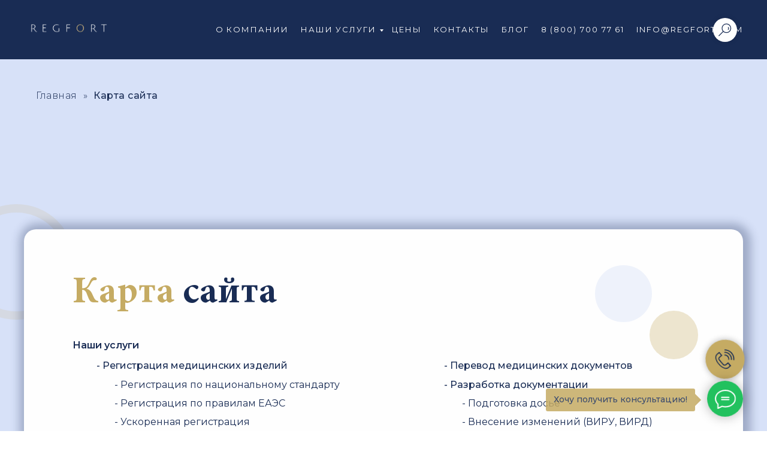

--- FILE ---
content_type: text/html; charset=UTF-8
request_url: https://regfort.com/map
body_size: 31556
content:
<!DOCTYPE html><html><head><meta charset="utf-8" /><meta http-equiv="Content-Type" content="text/html; charset=utf-8" /><meta name="viewport" content="width=device-width, initial-scale=1.0" /> <meta name="google-site-verification" content="jqaSoS_0gOO67Y6lQfZFDL7bNua4UOM_8IhN40XNpXY" /> <meta name="yandex-verification" content="589347e3bf8a7dbb" /><!--metatextblock--><title>Карта сайта | Регфорт</title><meta name="description" content="Навигация по сайту агентства регистрации медицинских изделий Регфорт." /> <meta property="og:url" content="https://regfort.com/map" /><meta property="og:title" content="Карта сайта" /><meta property="og:description" content="" /><meta property="og:type" content="website" /><link rel="canonical" href="https://regfort.com/map"><!--/metatextblock--><meta name="format-detection" content="telephone=no" /><meta http-equiv="x-dns-prefetch-control" content="on"><link rel="dns-prefetch" href="https://ws.tildacdn.com"><link rel="dns-prefetch" href="https://static.tildacdn.com"><link rel="shortcut icon" href="https://static.tildacdn.com/tild6530-6562-4835-b631-653936343339/favicon_1.ico" type="image/x-icon" /><link rel="apple-touch-icon" href="https://static.tildacdn.com/tild3538-6566-4537-b633-393430633262/blue1.png"><link rel="apple-touch-icon" sizes="76x76" href="https://static.tildacdn.com/tild3538-6566-4537-b633-393430633262/blue1.png"><link rel="apple-touch-icon" sizes="152x152" href="https://static.tildacdn.com/tild3538-6566-4537-b633-393430633262/blue1.png"><link rel="apple-touch-startup-image" href="https://static.tildacdn.com/tild3538-6566-4537-b633-393430633262/blue1.png"><!-- Assets --><script src="https://neo.tildacdn.com/js/tilda-fallback-1.0.min.js" async charset="utf-8"></script><link rel="stylesheet" href="https://static.tildacdn.com/css/tilda-grid-3.0.min.css" type="text/css" media="all" onerror="this.loaderr='y';"/><link rel="stylesheet" href="https://static.tildacdn.com/ws/project3413178/tilda-blocks-page36608639.min.css?t=1725267595" type="text/css" media="all" onerror="this.loaderr='y';" /><link rel="preconnect" href="https://fonts.gstatic.com"><link href="https://fonts.googleapis.com/css2?family=Montserrat:wght@300;400;500;600;700&subset=latin,cyrillic" rel="stylesheet"><link rel="stylesheet" href="https://static.tildacdn.com/css/tilda-animation-2.0.min.css" type="text/css" media="all" onerror="this.loaderr='y';" /><link rel="stylesheet" href="https://static.tildacdn.com/css/tilda-menusub-1.0.min.css" type="text/css" media="print" onload="this.media='all';" onerror="this.loaderr='y';" /><noscript><link rel="stylesheet" href="https://static.tildacdn.com/css/tilda-menusub-1.0.min.css" type="text/css" media="all" /></noscript><link rel="stylesheet" href="https://static.tildacdn.com/css/highlight.min.css" type="text/css" media="all" onerror="this.loaderr='y';" /><link rel="stylesheet" href="https://static.tildacdn.com/css/tilda-forms-1.0.min.css" type="text/css" media="all" onerror="this.loaderr='y';" /><link rel="stylesheet" href="https://fonts.googleapis.com/css2?family=Montserrat:ital,wght@0,400;0,500;0,600;0,700;0,900;1,400;1,500;1,600;1,700;1,900&display=swap" type="text/css" /><script nomodule src="https://static.tildacdn.com/js/tilda-polyfill-1.0.min.js" charset="utf-8"></script><script type="text/javascript">function t_onReady(func) {
if (document.readyState != 'loading') {
func();
} else {
document.addEventListener('DOMContentLoaded', func);
}
}
function t_onFuncLoad(funcName, okFunc, time) {
if (typeof window[funcName] === 'function') {
okFunc();
} else {
setTimeout(function() {
t_onFuncLoad(funcName, okFunc, time);
},(time || 100));
}
}function t396_initialScale(t){t=document.getElementById("rec"+t);if(t){t=t.querySelector(".t396__artboard");if(t){var e,r=document.documentElement.clientWidth,a=[];if(l=t.getAttribute("data-artboard-screens"))for(var l=l.split(","),i=0;i<l.length;i++)a[i]=parseInt(l[i],10);else a=[320,480,640,960,1200];for(i=0;i<a.length;i++){var o=a[i];o<=r&&(e=o)}var n="edit"===window.allrecords.getAttribute("data-tilda-mode"),d="center"===t396_getFieldValue(t,"valign",e,a),u="grid"===t396_getFieldValue(t,"upscale",e,a),c=t396_getFieldValue(t,"height_vh",e,a),g=t396_getFieldValue(t,"height",e,a),s=!!window.opr&&!!window.opr.addons||!!window.opera||-1!==navigator.userAgent.indexOf(" OPR/");if(!n&&d&&!u&&!c&&g&&!s){for(var _=parseFloat((r/e).toFixed(3)),f=[t,t.querySelector(".t396__carrier"),t.querySelector(".t396__filter")],i=0;i<f.length;i++)f[i].style.height=Math.floor(parseInt(g,10)*_)+"px";t396_scaleInitial__getElementsToScale(t).forEach(function(t){t.style.zoom=_})}}}}function t396_scaleInitial__getElementsToScale(t){t=Array.prototype.slice.call(t.querySelectorAll(".t396__elem"));if(!t.length)return[];var e=[];return(t=t.filter(function(t){t=t.closest('.t396__group[data-group-type-value="physical"]');return!t||(-1===e.indexOf(t)&&e.push(t),!1)})).concat(e)}function t396_getFieldValue(t,e,r,a){var l=a[a.length-1],i=r===l?t.getAttribute("data-artboard-"+e):t.getAttribute("data-artboard-"+e+"-res-"+r);if(!i)for(var o=0;o<a.length;o++){var n=a[o];if(!(n<=r)&&(i=n===l?t.getAttribute("data-artboard-"+e):t.getAttribute("data-artboard-"+e+"-res-"+n)))break}return i}</script><script src="https://static.tildacdn.com/js/jquery-1.10.2.min.js" charset="utf-8" onerror="this.loaderr='y';"></script> <script src="https://static.tildacdn.com/js/tilda-scripts-3.0.min.js" charset="utf-8" defer onerror="this.loaderr='y';"></script><script src="https://static.tildacdn.com/ws/project3413178/tilda-blocks-page36608639.min.js?t=1725267595" charset="utf-8" async onerror="this.loaderr='y';"></script><script src="https://static.tildacdn.com/js/tilda-lazyload-1.0.min.js" charset="utf-8" async onerror="this.loaderr='y';"></script><script src="https://static.tildacdn.com/js/tilda-animation-2.0.min.js" charset="utf-8" async onerror="this.loaderr='y';"></script><script src="https://static.tildacdn.com/js/tilda-zero-1.1.min.js" charset="utf-8" async onerror="this.loaderr='y';"></script><script src="https://static.tildacdn.com/js/tilda-menusub-1.0.min.js" charset="utf-8" async onerror="this.loaderr='y';"></script><script src="https://static.tildacdn.com/js/tilda-menu-1.0.min.js" charset="utf-8" async onerror="this.loaderr='y';"></script><script src="https://static.tildacdn.com/js/tilda-submenublocks-1.0.min.js" charset="utf-8" async onerror="this.loaderr='y';"></script><script src="https://static.tildacdn.com/js/highlight.min.js" charset="utf-8" onerror="this.loaderr='y';"></script><script src="https://static.tildacdn.com/js/tilda-forms-1.0.min.js" charset="utf-8" async onerror="this.loaderr='y';"></script><script src="https://static.tildacdn.com/js/tilda-zero-scale-1.0.min.js" charset="utf-8" async onerror="this.loaderr='y';"></script><script src="https://static.tildacdn.com/js/tilda-skiplink-1.0.min.js" charset="utf-8" async onerror="this.loaderr='y';"></script><script src="https://static.tildacdn.com/js/tilda-events-1.0.min.js" charset="utf-8" async onerror="this.loaderr='y';"></script>
<script src="//cdn.callibri.ru/callibri.js" type="text/javascript" charset="utf-8" defer></script>

<meta name="zen-verification" content="maSzL1jG85qFpxqSgntYX0UHheDFBXzbrpaoqySQdjzbJhkEnVR0njYh7fkDNXa1" />
<script type="text/javascript">window.dataLayer = window.dataLayer || [];</script><!-- Google Tag Manager --><script type="text/javascript">(function(w,d,s,l,i){w[l]=w[l]||[];w[l].push({'gtm.start':
new Date().getTime(),event:'gtm.js'});var f=d.getElementsByTagName(s)[0],
j=d.createElement(s),dl=l!='dataLayer'?'&l='+l:'';j.async=true;j.src=
'https://www.googletagmanager.com/gtm.js?id='+i+dl;f.parentNode.insertBefore(j,f);
})(window,document,'script','dataLayer','G-33C9BM71WH');</script><!-- End Google Tag Manager --><!-- Facebook Pixel Code --><script type="text/javascript" data-tilda-cookie-type="advertising">setTimeout(function(){!function(f,b,e,v,n,t,s)
{if(f.fbq)return;n=f.fbq=function(){n.callMethod?n.callMethod.apply(n,arguments):n.queue.push(arguments)};
if(!f._fbq)f._fbq=n;n.push=n;n.loaded=!0;n.version='2.0';n.agent='pltilda';
n.queue=[];t=b.createElement(e);t.async=!0;
t.src=v;s=b.getElementsByTagName(e)[0];
s.parentNode.insertBefore(t,s)}(window, document,'script','https://connect.facebook.net/en_US/fbevents.js');
fbq('init', '701832157330873');
fbq('track', 'PageView');
}, 2000);</script><!-- End Facebook Pixel Code --><!-- VK Pixel Code --><script type="text/javascript" data-tilda-cookie-type="advertising">setTimeout(function(){!function(){var t=document.createElement("script");t.type="text/javascript",t.async=!0,t.src="https://vk.com/js/api/openapi.js?161",t.onload=function(){VK.Retargeting.Init("VK-RTRG-1261426-7emzG"),VK.Retargeting.Hit()},document.head.appendChild(t)}();
}, 2000);</script><!-- End VK Pixel Code --><script type="text/javascript">(function () {
if((/bot|google|yandex|baidu|bing|msn|duckduckbot|teoma|slurp|crawler|spider|robot|crawling|facebook/i.test(navigator.userAgent))===false && typeof(sessionStorage)!='undefined' && sessionStorage.getItem('visited')!=='y' && document.visibilityState){
var style=document.createElement('style');
style.type='text/css';
style.innerHTML='@media screen and (min-width: 980px) {.t-records {opacity: 0;}.t-records_animated {-webkit-transition: opacity ease-in-out .2s;-moz-transition: opacity ease-in-out .2s;-o-transition: opacity ease-in-out .2s;transition: opacity ease-in-out .2s;}.t-records.t-records_visible {opacity: 1;}}';
document.getElementsByTagName('head')[0].appendChild(style);
function t_setvisRecs(){
var alr=document.querySelectorAll('.t-records');
Array.prototype.forEach.call(alr, function(el) {
el.classList.add("t-records_animated");
});
setTimeout(function () {
Array.prototype.forEach.call(alr, function(el) {
el.classList.add("t-records_visible");
});
sessionStorage.setItem("visited", "y");
}, 400);
} 
document.addEventListener('DOMContentLoaded', t_setvisRecs);
}
})();</script></head><body class="t-body" style="margin:0;"><!--allrecords--><div id="allrecords" class="t-records" data-hook="blocks-collection-content-node" data-tilda-project-id="3413178" data-tilda-page-id="36608639" data-tilda-page-alias="map" data-tilda-formskey="f5d3c1b421dc24eb5b594a5552354736" data-tilda-lazy="yes" data-tilda-root-zone="com" data-tilda-project-headcode="yes" data-tilda-ts="y"><!--header--><header id="t-header" class="t-records" data-hook="blocks-collection-content-node" data-tilda-project-id="3413178" data-tilda-page-id="36505639" data-tilda-page-alias="menu" data-tilda-formskey="f5d3c1b421dc24eb5b594a5552354736" data-tilda-lazy="yes" data-tilda-root-zone="com" data-tilda-project-headcode="yes" ><div id="rec590033645" class="r t-rec t-screenmin-980px" style="background-color:#192c54; " data-animationappear="off" data-record-type="230" data-screen-min="980px" data-bg-color="#192c54"><div id="nav590033645" class="t199__header t199__js__header t199__dark" style="background-color:#192c54;" data-menu="yes"><div class="t199__holder"><a class="t199__logo" href="/" style=""><img class="t199__logo-image-one" 
src="https://static.tildacdn.com/tild3130-3336-4236-b465-623832333330/__3-02.png" 
imgfield="img"
style="max-width: 150px; width: 100%; height: auto;" alt=""><img class="t199__logo-image-two" 
src="https://static.tildacdn.com/tild3132-3437-4464-b364-653031363732/__1.png" 
imgfield="img2"
style="max-width: 150px; width: 100%; height: auto;" alt=""><div class="t199__logo-text-mobile t-title" field="title" style=""></div> </a><a class="t199__mmenu-toggler t199__js__menu-toggler" href="#"><button type="button" 
class="t-menuburger t-menuburger_first " 
aria-label="Навигационное меню" 
aria-expanded="false"><span style="background-color:#c5ab63;"></span><span style="background-color:#c5ab63;"></span><span style="background-color:#c5ab63;"></span><span style="background-color:#c5ab63;"></span></button><script>function t_menuburger_init(recid) {
var rec = document.querySelector('#rec' + recid);
if (!rec) return;
var burger = rec.querySelector('.t-menuburger');
if (!burger) return;
var isSecondStyle = burger.classList.contains('t-menuburger_second');
if (isSecondStyle && !window.isMobile && !('ontouchend' in document)) {
burger.addEventListener('mouseenter', function() {
if (burger.classList.contains('t-menuburger-opened')) return;
burger.classList.remove('t-menuburger-unhovered');
burger.classList.add('t-menuburger-hovered');
});
burger.addEventListener('mouseleave', function() {
if (burger.classList.contains('t-menuburger-opened')) return;
burger.classList.remove('t-menuburger-hovered');
burger.classList.add('t-menuburger-unhovered');
setTimeout(function() {
burger.classList.remove('t-menuburger-unhovered');
}, 300);
});
}
burger.addEventListener('click', function() {
if (!burger.closest('.tmenu-mobile') &&
!burger.closest('.t450__burger_container') &&
!burger.closest('.t466__container') &&
!burger.closest('.t204__burger') &&
!burger.closest('.t199__js__menu-toggler')) {
burger.classList.toggle('t-menuburger-opened');
burger.classList.remove('t-menuburger-unhovered');
}
});
var menu = rec.querySelector('[data-menu="yes"]');
if (!menu) return;
var menuLinks = menu.querySelectorAll('.t-menu__link-item');
var submenuClassList = ['t978__menu-link_hook', 't978__tm-link', 't966__tm-link', 't794__tm-link', 't-menusub__target-link'];
Array.prototype.forEach.call(menuLinks, function (link) {
link.addEventListener('click', function () {
var isSubmenuHook = submenuClassList.some(function (submenuClass) {
return link.classList.contains(submenuClass);
});
if (isSubmenuHook) return;
burger.classList.remove('t-menuburger-opened');
});
});
menu.addEventListener('clickedAnchorInTooltipMenu', function () {
burger.classList.remove('t-menuburger-opened');
});
}
t_onReady(function() {
t_onFuncLoad('t_menuburger_init', function(){t_menuburger_init('590033645');});
});</script><style>.t-menuburger {
position: relative;
flex-shrink: 0;
width: 28px;
height: 20px;
padding: 0;
border: none;
background-color: transparent;
outline: none;
-webkit-transform: rotate(0deg);
transform: rotate(0deg);
transition: transform .5s ease-in-out;
cursor: pointer;
z-index: 999;
}
/*---menu burger lines---*/
.t-menuburger span {
display: block;
position: absolute;
width: 100%;
opacity: 1;
left: 0;
-webkit-transform: rotate(0deg);
transform: rotate(0deg);
transition: .25s ease-in-out;
height: 3px;
background-color: #000;
}
.t-menuburger span:nth-child(1) {
top: 0px;
}
.t-menuburger span:nth-child(2),
.t-menuburger span:nth-child(3) {
top: 8px;
}
.t-menuburger span:nth-child(4) {
top: 16px;
}
/*menu burger big*/
.t-menuburger__big {
width: 42px;
height: 32px;
}
.t-menuburger__big span {
height: 5px;
}
.t-menuburger__big span:nth-child(2),
.t-menuburger__big span:nth-child(3) {
top: 13px;
}
.t-menuburger__big span:nth-child(4) {
top: 26px;
}
/*menu burger small*/
.t-menuburger__small {
width: 22px;
height: 14px;
}
.t-menuburger__small span {
height: 2px;
}
.t-menuburger__small span:nth-child(2),
.t-menuburger__small span:nth-child(3) {
top: 6px;
}
.t-menuburger__small span:nth-child(4) {
top: 12px;
}
/*menu burger opened*/
.t-menuburger-opened span:nth-child(1) {
top: 8px;
width: 0%;
left: 50%;
}
.t-menuburger-opened span:nth-child(2) {
-webkit-transform: rotate(45deg);
transform: rotate(45deg);
}
.t-menuburger-opened span:nth-child(3) {
-webkit-transform: rotate(-45deg);
transform: rotate(-45deg);
}
.t-menuburger-opened span:nth-child(4) {
top: 8px;
width: 0%;
left: 50%;
}
.t-menuburger-opened.t-menuburger__big span:nth-child(1) {
top: 6px;
}
.t-menuburger-opened.t-menuburger__big span:nth-child(4) {
top: 18px;
}
.t-menuburger-opened.t-menuburger__small span:nth-child(1),
.t-menuburger-opened.t-menuburger__small span:nth-child(4) {
top: 6px;
}
/*---menu burger first style---*/
@media (hover), (min-width:0\0) {
.t-menuburger_first:hover span:nth-child(1) {
transform: translateY(1px);
}
.t-menuburger_first:hover span:nth-child(4) {
transform: translateY(-1px);
}
.t-menuburger_first.t-menuburger__big:hover span:nth-child(1) {
transform: translateY(3px);
}
.t-menuburger_first.t-menuburger__big:hover span:nth-child(4) {
transform: translateY(-3px);
}
}
/*---menu burger second style---*/
.t-menuburger_second span:nth-child(2),
.t-menuburger_second span:nth-child(3) {
width: 80%;
left: 20%;
right: 0;
}
@media (hover), (min-width:0\0) {
.t-menuburger_second.t-menuburger-hovered span:nth-child(2),
.t-menuburger_second.t-menuburger-hovered span:nth-child(3) {
animation: t-menuburger-anim 0.3s ease-out normal forwards;
}
.t-menuburger_second.t-menuburger-unhovered span:nth-child(2),
.t-menuburger_second.t-menuburger-unhovered span:nth-child(3) {
animation: t-menuburger-anim2 0.3s ease-out normal forwards;
}
}
.t-menuburger_second.t-menuburger-opened span:nth-child(2),
.t-menuburger_second.t-menuburger-opened span:nth-child(3){
left: 0;
right: 0;
width: 100%!important;
}
/*---menu burger third style---*/
.t-menuburger_third span:nth-child(4) {
width: 70%;
left: unset;
right: 0;
}
@media (hover), (min-width:0\0) {
.t-menuburger_third:not(.t-menuburger-opened):hover span:nth-child(4) {
width: 100%;
}
}
.t-menuburger_third.t-menuburger-opened span:nth-child(4) {
width: 0!important;
right: 50%;
}
/*---menu burger fourth style---*/
.t-menuburger_fourth {
height: 12px;
}
.t-menuburger_fourth.t-menuburger__small {
height: 8px;
}
.t-menuburger_fourth.t-menuburger__big {
height: 18px;
}
.t-menuburger_fourth span:nth-child(2),
.t-menuburger_fourth span:nth-child(3) {
top: 4px;
opacity: 0;
}
.t-menuburger_fourth span:nth-child(4) {
top: 8px;
}
.t-menuburger_fourth.t-menuburger__small span:nth-child(2),
.t-menuburger_fourth.t-menuburger__small span:nth-child(3) {
top: 3px;
}
.t-menuburger_fourth.t-menuburger__small span:nth-child(4) {
top: 6px;
}
.t-menuburger_fourth.t-menuburger__small span:nth-child(2),
.t-menuburger_fourth.t-menuburger__small span:nth-child(3) {
top: 3px;
}
.t-menuburger_fourth.t-menuburger__small span:nth-child(4) {
top: 6px;
}
.t-menuburger_fourth.t-menuburger__big span:nth-child(2),
.t-menuburger_fourth.t-menuburger__big span:nth-child(3) {
top: 6px;
}
.t-menuburger_fourth.t-menuburger__big span:nth-child(4) {
top: 12px;
}
@media (hover), (min-width:0\0) {
.t-menuburger_fourth:not(.t-menuburger-opened):hover span:nth-child(1) {
transform: translateY(1px);
}
.t-menuburger_fourth:not(.t-menuburger-opened):hover span:nth-child(4) {
transform: translateY(-1px);
}
.t-menuburger_fourth.t-menuburger__big:not(.t-menuburger-opened):hover span:nth-child(1) {
transform: translateY(3px);
}
.t-menuburger_fourth.t-menuburger__big:not(.t-menuburger-opened):hover span:nth-child(4) {
transform: translateY(-3px);
}
}
.t-menuburger_fourth.t-menuburger-opened span:nth-child(1),
.t-menuburger_fourth.t-menuburger-opened span:nth-child(4) {
top: 4px;
}
.t-menuburger_fourth.t-menuburger-opened span:nth-child(2),
.t-menuburger_fourth.t-menuburger-opened span:nth-child(3) {
opacity: 1;
}
/*---menu burger animations---*/
@keyframes t-menuburger-anim {
0% {
width: 80%;
left: 20%;
right: 0;
}
50% {
width: 100%;
left: 0;
right: 0;
}
100% {
width: 80%;
left: 0;
right: 20%;
}
}
@keyframes t-menuburger-anim2 {
0% {
width: 80%;
left: 0;
}
50% {
width: 100%;
right: 0;
left: 0;
}
100% {
width: 80%;
left: 20%;
right: 0;
}
}</style> </a><div class="t199__mmenu t199__js__menu"><nav class="t199__menu"><ul role="list" class="t199__menu-items t-menu__list"><li class="t199__menu-item-wrap"><a class="t199__menu-item t-title t-menu__link-item" 
href="/o-kompanii" data-menu-submenu-hook="" 
>О компании</a></li><li class="t199__menu-item-wrap"><a class="t199__menu-item t-title t-menu__link-item" 
href="#submenu:uslugi" data-menu-submenu-hook="" 
>Наши услуги</a></li><li class="t199__menu-item-wrap"><a class="t199__menu-item t-title t-menu__link-item" 
href="https://regfort.com/#price" data-menu-submenu-hook="" 
>Цены</a></li><li class="t199__menu-item-wrap"><a class="t199__menu-item t-title t-menu__link-item" 
href="https://regfort.com/kontakty" data-menu-submenu-hook="" 
>Контакты</a></li><li class="t199__menu-item-wrap"><a class="t199__menu-item t-title t-menu__link-item" 
href="https://regfort.com/blog" data-menu-submenu-hook="" 
>Блог</a></li><li class="t199__menu-item-wrap"><a class="t199__menu-item t-title t-menu__link-item" 
href="tel:88007007761" data-menu-submenu-hook="" 
>8 (800) 700 77 61</a></li><li class="t199__menu-item-wrap"><a class="t199__menu-item t-title t-menu__link-item" 
href="mailto:info@regfort.com" data-menu-submenu-hook="" 
>info@regfort.com</a></li></ul></nav></div></div></div><script>t_onReady(function () {
t_onFuncLoad('t199_showMenu', function () {
t199_showMenu('590033645');
});
t_onFuncLoad('t199_positionHeader', function () {
t199_positionHeader('590033645');
});
t_onFuncLoad('t_menu__interactFromKeyboard', function () {
t_menu__interactFromKeyboard('590033645');
});
t_onFuncLoad('t_menu__highlightActiveLinks', function () {
t_menu__highlightActiveLinks(".t199__menu-item");
});
t_onFuncLoad('t_menu__findAnchorLinks', function () {
t_menu__findAnchorLinks('590033645', '.t199__menu-item');
});
});</script><style>@media screen and (max-width: 1024px) {
#rec590033645 .t199__mmenu-toggler-in,
#rec590033645 .t199__mmenu-toggler-in:before,
#rec590033645 .t199__mmenu-toggler-in:after {
background-color: #c5ab63;
}
#rec590033645 .t199__mmenu-toggler {
background-color: #192c54;
}
}</style><style>#rec590033645 .t-menu__link-item{
}
@supports (overflow:-webkit-marquee) and (justify-content:inherit)
{
#rec590033645 .t-menu__link-item,
#rec590033645 .t-menu__link-item.t-active {
opacity: 1 !important;
}
}</style><style> #rec590033645 a.t-menusub__link-item { font-weight: 300; font-family: 'Montserrat'; }</style></div><div id="rec590037055" class="r t-rec t-screenmax-980px" style=" " data-animationappear="off" data-record-type="450" data-screen-max="980px" ><div class="t450__menu__content " 
style="top:15px; left:15px; right: auto; " data-menu="yes" data-appearoffset="" data-hideoffset=""
><div class="t450__burger_container "><div class="t450__burger_bg t450__burger_cirqle" 
style="background-color:#192c54; opacity:0.80;"></div><button type="button" 
class="t-menuburger t-menuburger_first " 
aria-label="Навигационное меню" 
aria-expanded="false"><span style="background-color:#c5ab63;"></span><span style="background-color:#c5ab63;"></span><span style="background-color:#c5ab63;"></span><span style="background-color:#c5ab63;"></span></button><script>function t_menuburger_init(recid) {
var rec = document.querySelector('#rec' + recid);
if (!rec) return;
var burger = rec.querySelector('.t-menuburger');
if (!burger) return;
var isSecondStyle = burger.classList.contains('t-menuburger_second');
if (isSecondStyle && !window.isMobile && !('ontouchend' in document)) {
burger.addEventListener('mouseenter', function() {
if (burger.classList.contains('t-menuburger-opened')) return;
burger.classList.remove('t-menuburger-unhovered');
burger.classList.add('t-menuburger-hovered');
});
burger.addEventListener('mouseleave', function() {
if (burger.classList.contains('t-menuburger-opened')) return;
burger.classList.remove('t-menuburger-hovered');
burger.classList.add('t-menuburger-unhovered');
setTimeout(function() {
burger.classList.remove('t-menuburger-unhovered');
}, 300);
});
}
burger.addEventListener('click', function() {
if (!burger.closest('.tmenu-mobile') &&
!burger.closest('.t450__burger_container') &&
!burger.closest('.t466__container') &&
!burger.closest('.t204__burger') &&
!burger.closest('.t199__js__menu-toggler')) {
burger.classList.toggle('t-menuburger-opened');
burger.classList.remove('t-menuburger-unhovered');
}
});
var menu = rec.querySelector('[data-menu="yes"]');
if (!menu) return;
var menuLinks = menu.querySelectorAll('.t-menu__link-item');
var submenuClassList = ['t978__menu-link_hook', 't978__tm-link', 't966__tm-link', 't794__tm-link', 't-menusub__target-link'];
Array.prototype.forEach.call(menuLinks, function (link) {
link.addEventListener('click', function () {
var isSubmenuHook = submenuClassList.some(function (submenuClass) {
return link.classList.contains(submenuClass);
});
if (isSubmenuHook) return;
burger.classList.remove('t-menuburger-opened');
});
});
menu.addEventListener('clickedAnchorInTooltipMenu', function () {
burger.classList.remove('t-menuburger-opened');
});
}
t_onReady(function() {
t_onFuncLoad('t_menuburger_init', function(){t_menuburger_init('590037055');});
});</script><style>.t-menuburger {
position: relative;
flex-shrink: 0;
width: 28px;
height: 20px;
padding: 0;
border: none;
background-color: transparent;
outline: none;
-webkit-transform: rotate(0deg);
transform: rotate(0deg);
transition: transform .5s ease-in-out;
cursor: pointer;
z-index: 999;
}
/*---menu burger lines---*/
.t-menuburger span {
display: block;
position: absolute;
width: 100%;
opacity: 1;
left: 0;
-webkit-transform: rotate(0deg);
transform: rotate(0deg);
transition: .25s ease-in-out;
height: 3px;
background-color: #000;
}
.t-menuburger span:nth-child(1) {
top: 0px;
}
.t-menuburger span:nth-child(2),
.t-menuburger span:nth-child(3) {
top: 8px;
}
.t-menuburger span:nth-child(4) {
top: 16px;
}
/*menu burger big*/
.t-menuburger__big {
width: 42px;
height: 32px;
}
.t-menuburger__big span {
height: 5px;
}
.t-menuburger__big span:nth-child(2),
.t-menuburger__big span:nth-child(3) {
top: 13px;
}
.t-menuburger__big span:nth-child(4) {
top: 26px;
}
/*menu burger small*/
.t-menuburger__small {
width: 22px;
height: 14px;
}
.t-menuburger__small span {
height: 2px;
}
.t-menuburger__small span:nth-child(2),
.t-menuburger__small span:nth-child(3) {
top: 6px;
}
.t-menuburger__small span:nth-child(4) {
top: 12px;
}
/*menu burger opened*/
.t-menuburger-opened span:nth-child(1) {
top: 8px;
width: 0%;
left: 50%;
}
.t-menuburger-opened span:nth-child(2) {
-webkit-transform: rotate(45deg);
transform: rotate(45deg);
}
.t-menuburger-opened span:nth-child(3) {
-webkit-transform: rotate(-45deg);
transform: rotate(-45deg);
}
.t-menuburger-opened span:nth-child(4) {
top: 8px;
width: 0%;
left: 50%;
}
.t-menuburger-opened.t-menuburger__big span:nth-child(1) {
top: 6px;
}
.t-menuburger-opened.t-menuburger__big span:nth-child(4) {
top: 18px;
}
.t-menuburger-opened.t-menuburger__small span:nth-child(1),
.t-menuburger-opened.t-menuburger__small span:nth-child(4) {
top: 6px;
}
/*---menu burger first style---*/
@media (hover), (min-width:0\0) {
.t-menuburger_first:hover span:nth-child(1) {
transform: translateY(1px);
}
.t-menuburger_first:hover span:nth-child(4) {
transform: translateY(-1px);
}
.t-menuburger_first.t-menuburger__big:hover span:nth-child(1) {
transform: translateY(3px);
}
.t-menuburger_first.t-menuburger__big:hover span:nth-child(4) {
transform: translateY(-3px);
}
}
/*---menu burger second style---*/
.t-menuburger_second span:nth-child(2),
.t-menuburger_second span:nth-child(3) {
width: 80%;
left: 20%;
right: 0;
}
@media (hover), (min-width:0\0) {
.t-menuburger_second.t-menuburger-hovered span:nth-child(2),
.t-menuburger_second.t-menuburger-hovered span:nth-child(3) {
animation: t-menuburger-anim 0.3s ease-out normal forwards;
}
.t-menuburger_second.t-menuburger-unhovered span:nth-child(2),
.t-menuburger_second.t-menuburger-unhovered span:nth-child(3) {
animation: t-menuburger-anim2 0.3s ease-out normal forwards;
}
}
.t-menuburger_second.t-menuburger-opened span:nth-child(2),
.t-menuburger_second.t-menuburger-opened span:nth-child(3){
left: 0;
right: 0;
width: 100%!important;
}
/*---menu burger third style---*/
.t-menuburger_third span:nth-child(4) {
width: 70%;
left: unset;
right: 0;
}
@media (hover), (min-width:0\0) {
.t-menuburger_third:not(.t-menuburger-opened):hover span:nth-child(4) {
width: 100%;
}
}
.t-menuburger_third.t-menuburger-opened span:nth-child(4) {
width: 0!important;
right: 50%;
}
/*---menu burger fourth style---*/
.t-menuburger_fourth {
height: 12px;
}
.t-menuburger_fourth.t-menuburger__small {
height: 8px;
}
.t-menuburger_fourth.t-menuburger__big {
height: 18px;
}
.t-menuburger_fourth span:nth-child(2),
.t-menuburger_fourth span:nth-child(3) {
top: 4px;
opacity: 0;
}
.t-menuburger_fourth span:nth-child(4) {
top: 8px;
}
.t-menuburger_fourth.t-menuburger__small span:nth-child(2),
.t-menuburger_fourth.t-menuburger__small span:nth-child(3) {
top: 3px;
}
.t-menuburger_fourth.t-menuburger__small span:nth-child(4) {
top: 6px;
}
.t-menuburger_fourth.t-menuburger__small span:nth-child(2),
.t-menuburger_fourth.t-menuburger__small span:nth-child(3) {
top: 3px;
}
.t-menuburger_fourth.t-menuburger__small span:nth-child(4) {
top: 6px;
}
.t-menuburger_fourth.t-menuburger__big span:nth-child(2),
.t-menuburger_fourth.t-menuburger__big span:nth-child(3) {
top: 6px;
}
.t-menuburger_fourth.t-menuburger__big span:nth-child(4) {
top: 12px;
}
@media (hover), (min-width:0\0) {
.t-menuburger_fourth:not(.t-menuburger-opened):hover span:nth-child(1) {
transform: translateY(1px);
}
.t-menuburger_fourth:not(.t-menuburger-opened):hover span:nth-child(4) {
transform: translateY(-1px);
}
.t-menuburger_fourth.t-menuburger__big:not(.t-menuburger-opened):hover span:nth-child(1) {
transform: translateY(3px);
}
.t-menuburger_fourth.t-menuburger__big:not(.t-menuburger-opened):hover span:nth-child(4) {
transform: translateY(-3px);
}
}
.t-menuburger_fourth.t-menuburger-opened span:nth-child(1),
.t-menuburger_fourth.t-menuburger-opened span:nth-child(4) {
top: 4px;
}
.t-menuburger_fourth.t-menuburger-opened span:nth-child(2),
.t-menuburger_fourth.t-menuburger-opened span:nth-child(3) {
opacity: 1;
}
/*---menu burger animations---*/
@keyframes t-menuburger-anim {
0% {
width: 80%;
left: 20%;
right: 0;
}
50% {
width: 100%;
left: 0;
right: 0;
}
100% {
width: 80%;
left: 0;
right: 20%;
}
}
@keyframes t-menuburger-anim2 {
0% {
width: 80%;
left: 0;
}
50% {
width: 100%;
right: 0;
left: 0;
}
100% {
width: 80%;
left: 20%;
right: 0;
}
}</style> </div></div><!-- t450 --><div id="nav590037055marker"></div><div class="t450__overlay"><div class="t450__overlay_bg" 
style=" "></div></div><div id="nav590037055" class="t450 t450__left " data-tooltip-hook="" 
style="background-color: #192c54;"><button type="button" 
class="t450__close-button t450__close t450_opened "
style="background-color: #192c54;" 
aria-label="Закрыть меню"><div class="t450__close_icon"><span style="background-color:#fefefe;"></span><span style="background-color:#fefefe;"></span><span style="background-color:#fefefe;"></span><span style="background-color:#fefefe;"></span></div></button><div class="t450__container t-align_left"><div class="t450__top"><div class="t450__logowrapper"><a href="/"
><img class="t450__logoimg" 
src="https://static.tildacdn.com/tild6564-6331-4866-b236-353130353966/__1.png" 
imgfield="img"
alt=" Regfort "
></a></div><nav class="t450__menu"><ul role="list" class="t450__list t-menu__list"><li class="t450__list_item" 
><a class="t-menu__link-item " 
href="/o-kompanii" data-menu-submenu-hook="" data-menu-item-number="1" 
>О компании</a></li><li class="t450__list_item" 
><a class="t-menu__link-item " 
href="#submenu:uslugi" data-menu-submenu-hook="" data-menu-item-number="2" 
>Наши услуги</a></li><li class="t450__list_item" 
><a class="t-menu__link-item " 
href="https://regfort.com/#price" data-menu-submenu-hook="" data-menu-item-number="3" 
>Цены</a></li><li class="t450__list_item" 
><a class="t-menu__link-item " 
href="https://regfort.com/kontakty" data-menu-submenu-hook="" data-menu-item-number="4" 
>Контакты</a></li><li class="t450__list_item" 
><a class="t-menu__link-item " 
href="https://regfort.com/blog" data-menu-submenu-hook="" data-menu-item-number="5" 
>Блог</a></li><li class="t450__list_item" 
><a class="t-menu__link-item " 
href="tel:88007007761" data-menu-submenu-hook="" data-menu-item-number="6" 
>8 (800) 700 77 61</a></li><li class="t450__list_item" 
><a class="t-menu__link-item " 
href="mailto:info@regfort.com" data-menu-submenu-hook="" data-menu-item-number="7" 
>info@regfort.com</a></li></ul></nav></div><div class="t450__rightside"><div class="t450__rightcontainer"><div class="t450__right_descr t-descr t-descr_xs" field="descr"><span style="color: rgb(215, 225, 248);">-</span><a href="https://tilda.cc/map" style="color: rgb(215, 225, 248); font-family: Montserrat;"> </a><a href="/map" style="color: rgb(215, 225, 248); font-family: Montserrat;">Карта сайта</a><span style="color: rgb(215, 225, 248);">&nbsp;-</span></div><div class="t450__right_social_links"><div class="t-sociallinks"><ul role="list" class="t-sociallinks__wrapper" aria-label="Соц. сети"><!-- new soclinks --><li class="t-sociallinks__item t-sociallinks__item_vk"><a href="https://vk.com/regfort_company" target="_blank" rel="nofollow" aria-label="vk" style="width: 30px; height: 30px;"><svg class="t-sociallinks__svg" role="presentation" width=30px height=30px viewBox="0 0 100 100" fill="none" xmlns="http://www.w3.org/2000/svg"><path fill-rule="evenodd" clip-rule="evenodd" d="M50 100c27.614 0 50-22.386 50-50S77.614 0 50 0 0 22.386 0 50s22.386 50 50 50ZM25 34c.406 19.488 10.15 31.2 27.233 31.2h.968V54.05c6.278.625 11.024 5.216 12.93 11.15H75c-2.436-8.87-8.838-13.773-12.836-15.647C66.162 47.242 71.783 41.62 73.126 34h-8.058c-1.749 6.184-6.932 11.805-11.867 12.336V34h-8.057v21.611C40.147 54.362 33.838 48.304 33.556 34H25Z" fill="#d7e1f8"/></svg></a></li>&nbsp;<li class="t-sociallinks__item t-sociallinks__item_telegram"><a href="https://t.me/regfort" target="_blank" rel="nofollow" aria-label="telegram" style="width: 30px; height: 30px;"><svg class="t-sociallinks__svg" role="presentation" width=30px height=30px viewBox="0 0 100 100" fill="none" xmlns="http://www.w3.org/2000/svg"><path fill-rule="evenodd" clip-rule="evenodd" d="M50 100c27.614 0 50-22.386 50-50S77.614 0 50 0 0 22.386 0 50s22.386 50 50 50Zm21.977-68.056c.386-4.38-4.24-2.576-4.24-2.576-3.415 1.414-6.937 2.85-10.497 4.302-11.04 4.503-22.444 9.155-32.159 13.734-5.268 1.932-2.184 3.864-2.184 3.864l8.351 2.577c3.855 1.16 5.91-.129 5.91-.129l17.988-12.238c6.424-4.38 4.882-.773 3.34.773l-13.49 12.882c-2.056 1.804-1.028 3.35-.129 4.123 2.55 2.249 8.82 6.364 11.557 8.16.712.467 1.185.778 1.292.858.642.515 4.111 2.834 6.424 2.319 2.313-.516 2.57-3.479 2.57-3.479l3.083-20.226c.462-3.511.993-6.886 1.417-9.582.4-2.546.705-4.485.767-5.362Z" fill="#d7e1f8"/></svg></a></li>&nbsp;<li class="t-sociallinks__item t-sociallinks__item_youtube"><a href="https://www.youtube.com/@Regfort" target="_blank" rel="nofollow" aria-label="youtube" style="width: 30px; height: 30px;"><svg class="t-sociallinks__svg" role="presentation" width=30px height=30px viewBox="0 0 100 100" fill="none" xmlns="http://www.w3.org/2000/svg"><path fill-rule="evenodd" clip-rule="evenodd" d="M50 100c27.614 0 50-22.386 50-50S77.614 0 50 0 0 22.386 0 50s22.386 50 50 50Zm17.9-67.374c3.838.346 6 2.695 6.474 6.438.332 2.612.626 6.352.626 10.375 0 7.064-.626 11.148-.626 11.148-.588 3.728-2.39 5.752-6.18 6.18-4.235.48-13.76.7-17.992.7-4.38 0-13.237-.184-17.66-.552-3.8-.317-6.394-2.44-6.916-6.218-.38-2.752-.626-6.022-.626-11.222 0-5.788.209-8.238.7-10.853.699-3.732 2.48-5.54 6.548-5.96C36.516 32.221 40.55 32 49.577 32c4.413 0 13.927.228 18.322.626Zm-23.216 9.761v14.374L58.37 49.5l-13.686-7.114Z" fill="#d7e1f8"/></svg></a></li><!-- /new soclinks --></ul></div></div></div></div></div></div><script>t_onReady(function() {
var rec = document.querySelector('#rec590037055');
if (!rec) return;
rec.setAttribute('data-animationappear', 'off');
rec.style.opacity = 1;
t_onFuncLoad('t450_initMenu', function () {
t450_initMenu('590037055');
});
});</script><style>#rec590037055 .t-menu__link-item{
}
@supports (overflow:-webkit-marquee) and (justify-content:inherit)
{
#rec590037055 .t-menu__link-item,
#rec590037055 .t-menu__link-item.t-active {
opacity: 1 !important;
}
}</style><style> #rec590037055 a.t-menu__link-item { font-size: 14px; color: #fefefe; font-weight: 400; font-family: 'Montserrat'; text-transform: uppercase; letter-spacing: 0.5px; }</style></div><div id="rec590037239" class="r t-rec" style=" " data-animationappear="off" data-record-type="978" ><!-- T978 --><div id="nav590037239marker"></div><div id="nav590037239" class="t978" data-tooltip-hook="#submenu:uslugi" data-tooltip-margin="" data-add-arrow="on"><div class="t978__tooltip-menu"><div class="t978__tooltip-menu-corner" ></div><div class="t978__content" style="background-color:#d7e1f8;"><ul class="t978__menu" 
role="menu" 
aria-label=""
style="width: 320px;background-color:#d7e1f8;"><li class="t978__menu-item t-submenublocks__item"><div class="t978__menu-link-wrapper"><a class="t978__menu-link t978__typo_590037239 t-name t-name_xs t-menu__link-item t978__menu-link_hook" 
role="menuitem" 
href="#" data-menu-submenu-hook="link_sub1_590037239" 
style="color:#192c54;font-size:14px;font-weight:400;font-family:'Montserrat';justify-content:flex-start;"><span class="t978__link-inner t978__link-inner_left">Регистрация медицинских изделий</span><span class="t978__menu-item_arrow" ></span></a></div></li><li class="t978__menu-item t-submenublocks__item"><div class="t978__menu-link-wrapper"><a class="t978__menu-link t978__typo_590037239 t-name t-name_xs t-menu__link-item t978__menu-link_hook" 
role="menuitem" 
href="#" data-menu-submenu-hook="link_sub2_590037239" 
style="color:#192c54;font-size:14px;font-weight:400;font-family:'Montserrat';justify-content:flex-start;"><span class="t978__link-inner t978__link-inner_left">Регистрация лекарственных средств</span><span class="t978__menu-item_arrow" ></span></a></div></li><li class="t978__menu-item t-submenublocks__item"><div class="t978__menu-link-wrapper"><a class="t978__menu-link t978__typo_590037239 t-name t-name_xs t-menu__link-item" 
role="menuitem" 
href="/uslugi/otchet-po-klinicheskomu-monitoringu" data-menu-submenu-hook="" 
style="color:#192c54;font-size:14px;font-weight:400;font-family:'Montserrat';justify-content:flex-start;"><span class="t978__link-inner t978__link-inner_left">Пострегистрационный клинический мониторинг</span></a></div></li><li class="t978__menu-item t-submenublocks__item"><div class="t978__menu-link-wrapper"><a class="t978__menu-link t978__typo_590037239 t-name t-name_xs t-menu__link-item" 
role="menuitem" 
href="/uslugi/soprovozhdenie-inspektirovaniya-proizvodstva" data-menu-submenu-hook="" 
style="color:#192c54;font-size:14px;font-weight:400;font-family:'Montserrat';justify-content:flex-start;"><span class="t978__link-inner t978__link-inner_left">Сопровождение инспектирования производства</span></a></div></li><li class="t978__menu-item t-submenublocks__item"><div class="t978__menu-link-wrapper"><a class="t978__menu-link t978__typo_590037239 t-name t-name_xs t-menu__link-item t978__menu-link_hook" 
role="menuitem" 
href="#" data-menu-submenu-hook="link_sub5_590037239" 
style="color:#192c54;font-size:14px;font-weight:400;font-family:'Montserrat';justify-content:flex-start;"><span class="t978__link-inner t978__link-inner_left">Лабораторные испытания</span><span class="t978__menu-item_arrow" ></span></a></div></li><li class="t978__menu-item t-submenublocks__item"><div class="t978__menu-link-wrapper"><a class="t978__menu-link t978__typo_590037239 t-name t-name_xs t-menu__link-item t978__menu-link_hook" 
role="menuitem" 
href="#" data-menu-submenu-hook="link_sub6_590037239" 
style="color:#192c54;font-size:14px;font-weight:400;font-family:'Montserrat';justify-content:flex-start;"><span class="t978__link-inner t978__link-inner_left">Разработка документации</span><span class="t978__menu-item_arrow" ></span></a></div></li><li class="t978__menu-item t-submenublocks__item"><div class="t978__menu-link-wrapper"><a class="t978__menu-link t978__typo_590037239 t-name t-name_xs t-menu__link-item" 
role="menuitem" 
href="/uslugi/perevod-medicinskih-dokumentov" data-menu-submenu-hook="" 
style="color:#192c54;font-size:14px;font-weight:400;font-family:'Montserrat';justify-content:flex-start;"><span class="t978__link-inner t978__link-inner_left">Технические переводы</span></a></div></li><li class="t978__menu-item t-submenublocks__item"><div class="t978__menu-link-wrapper"><a class="t978__menu-link t978__typo_590037239 t-name t-name_xs t-menu__link-item t978__menu-link_hook" 
role="menuitem" 
href="#" data-menu-submenu-hook="link_sub8_590037239" 
style="color:#192c54;font-size:14px;font-weight:400;font-family:'Montserrat';justify-content:flex-start;"><span class="t978__link-inner t978__link-inner_left">Сертификация </span><span class="t978__menu-item_arrow" ></span></a></div></li><li class="t978__menu-item t-submenublocks__item"><div class="t978__menu-link-wrapper"><a class="t978__menu-link t978__typo_590037239 t-name t-name_xs t-menu__link-item t978__menu-link_hook" 
role="menuitem" 
href="#" data-menu-submenu-hook="link_sub9_590037239" 
style="color:#192c54;font-size:14px;font-weight:400;font-family:'Montserrat';justify-content:flex-start;"><span class="t978__link-inner t978__link-inner_left">Валидация</span><span class="t978__menu-item_arrow" ></span></a></div></li><li class="t978__menu-item t-submenublocks__item"><div class="t978__menu-link-wrapper"><a class="t978__menu-link t978__typo_590037239 t-name t-name_xs t-menu__link-item" 
role="menuitem" 
href="/map" data-menu-submenu-hook="" 
style="color:#192c54;font-size:14px;font-weight:400;font-family:'Montserrat';justify-content:flex-start;"><span class="t978__link-inner t978__link-inner_left">- Карта сайта -</span></a></div></li></ul><div class="t978__innermenu" style="width: 220px;" data-submenu-maxwidth="220px"><div class="t978__innermenu-wrapper" data-submenu-hook="link_sub1_590037239" data-submenu-margin="15px" data-add-submenu-arrow="on"><div class="t978__innermenu-content" style="background-color:#ffffff;"><ul class="t978__innermenu-list" role="menu" aria-label=""><li class="t978__innermenu-item" role="none"><a class="t978__innermenu-link t978__typo_590037239 t-name t-name_xs" 
role="menuitem" 
href="/uslugi/registraciya-po-pravilam-rf"
style="color:#192c54;font-size:14px;font-weight:400;font-family:'Montserrat';justify-content:flex-start;" data-menu-item-number="1"><span class="t978__link-inner t978__link-inner_left">Регистрация по нац.стандарту</span></a></li><li class="t978__innermenu-item" role="none"><a class="t978__innermenu-link t978__typo_590037239 t-name t-name_xs" 
role="menuitem" 
href="/uslugi/registraciya-po-pravilam-eaes"
style="color:#192c54;font-size:14px;font-weight:400;font-family:'Montserrat';justify-content:flex-start;" data-menu-item-number="1"><span class="t978__link-inner t978__link-inner_left">Регистрация по правилам ЕАЭС</span></a></li><li class="t978__innermenu-item" role="none"><a class="t978__innermenu-link t978__typo_590037239 t-name t-name_xs" 
role="menuitem" 
href="/uslugi/uskorennaya-registraciya"
style="color:#192c54;font-size:14px;font-weight:400;font-family:'Montserrat';justify-content:flex-start;" data-menu-item-number="1"><span class="t978__link-inner t978__link-inner_left">Ускоренная регистрация</span></a></li><li class="t978__innermenu-item" role="none"><a class="t978__innermenu-link t978__typo_590037239 t-name t-name_xs" 
role="menuitem" 
href="/uslugi/uproshchennaya-registraciya"
style="color:#192c54;font-size:14px;font-weight:400;font-family:'Montserrat';justify-content:flex-start;" data-menu-item-number="1"><span class="t978__link-inner t978__link-inner_left">Упрощенная регистрация</span></a></li><li class="t978__innermenu-item" role="none"><a class="t978__innermenu-link t978__typo_590037239 t-name t-name_xs" 
role="menuitem" 
href="/uslugi/registraciya-medizdelij-dlya-invitro-diagnostiki"
style="color:#192c54;font-size:14px;font-weight:400;font-family:'Montserrat';justify-content:flex-start;" data-menu-item-number="1"><span class="t978__link-inner t978__link-inner_left">Регистрация изделий для in vitro</span></a></li><li class="t978__innermenu-item" role="none"><a class="t978__innermenu-link t978__typo_590037239 t-name t-name_xs" 
role="menuitem" 
href=""
style="color:#192c54;font-size:14px;font-weight:400;font-family:'Montserrat';justify-content:flex-start;" data-menu-item-number="1"><span class="t978__link-inner t978__link-inner_left">Регистрация медицинского ПО</span></a></li></ul></div></div><div class="t978__innermenu-wrapper" data-submenu-hook="link_sub2_590037239" data-submenu-margin="15px" data-add-submenu-arrow="on"><div class="t978__innermenu-content" style="background-color:#ffffff;"><ul class="t978__innermenu-list" role="menu" aria-label=""><li class="t978__innermenu-item" role="none"><a class="t978__innermenu-link t978__typo_590037239 t-name t-name_xs" 
role="menuitem" 
href="/uslugi/registraciya-lekarstv"
style="color:#192c54;font-size:14px;font-weight:400;font-family:'Montserrat';justify-content:flex-start;" data-menu-item-number="2"><span class="t978__link-inner t978__link-inner_left">Регистрация лекарств</span></a></li><li class="t978__innermenu-item" role="none"><a class="t978__innermenu-link t978__typo_590037239 t-name t-name_xs" 
role="menuitem" 
href="/uslugi/registraciya-bad"
style="color:#192c54;font-size:14px;font-weight:400;font-family:'Montserrat';justify-content:flex-start;" data-menu-item-number="2"><span class="t978__link-inner t978__link-inner_left">Регистрация БАДов</span></a></li></ul></div></div><div class="t978__innermenu-wrapper" data-submenu-hook="link_sub5_590037239" data-submenu-margin="15px" data-add-submenu-arrow="on"><div class="t978__innermenu-content" style="background-color:#ffffff;"><ul class="t978__innermenu-list" role="menu" aria-label=""><li class="t978__innermenu-item" role="none"><a class="t978__innermenu-link t978__typo_590037239 t-name t-name_xs" 
role="menuitem" 
href="/uslugi/tekhnicheskie-ispytaniya"
style="color:#192c54;font-size:14px;font-weight:400;font-family:'Montserrat';justify-content:flex-start;" data-menu-item-number="5"><span class="t978__link-inner t978__link-inner_left">Технические </span></a></li><li class="t978__innermenu-item" role="none"><a class="t978__innermenu-link t978__typo_590037239 t-name t-name_xs" 
role="menuitem" 
href="/uslugi/toksikologicheskie-issledovaniya"
style="color:#192c54;font-size:14px;font-weight:400;font-family:'Montserrat';justify-content:flex-start;" data-menu-item-number="5"><span class="t978__link-inner t978__link-inner_left">Токсикологические </span></a></li><li class="t978__innermenu-item" role="none"><a class="t978__innermenu-link t978__typo_590037239 t-name t-name_xs" 
role="menuitem" 
href="/uslugi/klinicheskie-ispytaniya"
style="color:#192c54;font-size:14px;font-weight:400;font-family:'Montserrat';justify-content:flex-start;" data-menu-item-number="5"><span class="t978__link-inner t978__link-inner_left">Клинические </span></a></li><li class="t978__innermenu-item" role="none"><a class="t978__innermenu-link t978__typo_590037239 t-name t-name_xs" 
role="menuitem" 
href="/uslugi/utverzhdeniya-tipa-sredstv-izmerenij"
style="color:#192c54;font-size:14px;font-weight:400;font-family:'Montserrat';justify-content:flex-start;" data-menu-item-number="5"><span class="t978__link-inner t978__link-inner_left">Утверждение типа СИ</span></a></li><li class="t978__innermenu-item" role="none"><a class="t978__innermenu-link t978__typo_590037239 t-name t-name_xs" 
role="menuitem" 
href="/uslugi/ispytaniya-na-ehlektromagnitnuyu-sovmestimost"
style="color:#192c54;font-size:14px;font-weight:400;font-family:'Montserrat';justify-content:flex-start;" data-menu-item-number="5"><span class="t978__link-inner t978__link-inner_left">Электромагнитная совместимость</span></a></li></ul></div></div><div class="t978__innermenu-wrapper" data-submenu-hook="link_sub6_590037239" data-submenu-margin="15px" data-add-submenu-arrow="on"><div class="t978__innermenu-content" style="background-color:#ffffff;"><ul class="t978__innermenu-list" role="menu" aria-label=""><li class="t978__innermenu-item" role="none"><a class="t978__innermenu-link t978__typo_590037239 t-name t-name_xs" 
role="menuitem" 
href=""
style="color:#192c54;font-size:14px;font-weight:400;font-family:'Montserrat';justify-content:flex-start;" data-menu-item-number="6"><span class="t978__link-inner t978__link-inner_left">Подготовка досье</span></a></li><li class="t978__innermenu-item" role="none"><a class="t978__innermenu-link t978__typo_590037239 t-name t-name_xs" 
role="menuitem" 
href=""
style="color:#192c54;font-size:14px;font-weight:400;font-family:'Montserrat';justify-content:flex-start;" data-menu-item-number="6"><span class="t978__link-inner t978__link-inner_left">Внесение изменений (ВИРУ, ВИРД)</span></a></li><li class="t978__innermenu-item" role="none"><a class="t978__innermenu-link t978__typo_590037239 t-name t-name_xs" 
role="menuitem" 
href="/uslugi/tekhnicheskaya-dokumentaciya"
style="color:#192c54;font-size:14px;font-weight:400;font-family:'Montserrat';justify-content:flex-start;" data-menu-item-number="6"><span class="t978__link-inner t978__link-inner_left">Разработка ТД</span></a></li><li class="t978__innermenu-item" role="none"><a class="t978__innermenu-link t978__typo_590037239 t-name t-name_xs" 
role="menuitem" 
href="/uslugi/tekhnicheskie-usloviya"
style="color:#192c54;font-size:14px;font-weight:400;font-family:'Montserrat';justify-content:flex-start;" data-menu-item-number="6"><span class="t978__link-inner t978__link-inner_left">Разработка ТУ</span></a></li><li class="t978__innermenu-item" role="none"><a class="t978__innermenu-link t978__typo_590037239 t-name t-name_xs" 
role="menuitem" 
href="/uslugi/ekspluatacionnaya-dokumentaciya"
style="color:#192c54;font-size:14px;font-weight:400;font-family:'Montserrat';justify-content:flex-start;" data-menu-item-number="6"><span class="t978__link-inner t978__link-inner_left">Разработка ЭД</span></a></li><li class="t978__innermenu-item" role="none"><a class="t978__innermenu-link t978__typo_590037239 t-name t-name_xs" 
role="menuitem" 
href="/uslugi/fajl-menedzhmenta-riska"
style="color:#192c54;font-size:14px;font-weight:400;font-family:'Montserrat';justify-content:flex-start;" data-menu-item-number="6"><span class="t978__link-inner t978__link-inner_left">Файл менеджмента риска</span></a></li><li class="t978__innermenu-item" role="none"><a class="t978__innermenu-link t978__typo_590037239 t-name t-name_xs" 
role="menuitem" 
href="/uslugi/srok-godnosti-podtverzhdenie"
style="color:#192c54;font-size:14px;font-weight:400;font-family:'Montserrat';justify-content:flex-start;" data-menu-item-number="6"><span class="t978__link-inner t978__link-inner_left">Подтверждение срока годности</span></a></li></ul></div></div><div class="t978__innermenu-wrapper" data-submenu-hook="link_sub8_590037239" data-submenu-margin="15px" data-add-submenu-arrow="on"><div class="t978__innermenu-content" style="background-color:#ffffff;"><ul class="t978__innermenu-list" role="menu" aria-label=""><li class="t978__innermenu-item" role="none"><a class="t978__innermenu-link t978__typo_590037239 t-name t-name_xs" 
role="menuitem" 
href=""
style="color:#192c54;font-size:14px;font-weight:400;font-family:'Montserrat';justify-content:flex-start;" data-menu-item-number="8"><span class="t978__link-inner t978__link-inner_left">Выполнение функции УПП</span></a></li><li class="t978__innermenu-item" role="none"><a class="t978__innermenu-link t978__typo_590037239 t-name t-name_xs" 
role="menuitem" 
href=""
style="color:#192c54;font-size:14px;font-weight:400;font-family:'Montserrat';justify-content:flex-start;" data-menu-item-number="8"><span class="t978__link-inner t978__link-inner_left">Система менеджмента качества МИ</span></a></li><li class="t978__innermenu-item" role="none"><a class="t978__innermenu-link t978__typo_590037239 t-name t-name_xs" 
role="menuitem" 
href=""
style="color:#192c54;font-size:14px;font-weight:400;font-family:'Montserrat';justify-content:flex-start;" data-menu-item-number="8"><span class="t978__link-inner t978__link-inner_left">Лицензирование</span></a></li><li class="t978__innermenu-item" role="none"><a class="t978__innermenu-link t978__typo_590037239 t-name t-name_xs" 
role="menuitem" 
href=""
style="color:#192c54;font-size:14px;font-weight:400;font-family:'Montserrat';justify-content:flex-start;" data-menu-item-number="8"><span class="t978__link-inner t978__link-inner_left">СЕ сертификат</span></a></li></ul></div></div><div class="t978__innermenu-wrapper" data-submenu-hook="link_sub9_590037239" data-submenu-margin="15px" data-add-submenu-arrow="on"><div class="t978__innermenu-content" style="background-color:#ffffff;"><ul class="t978__innermenu-list" role="menu" aria-label=""><li class="t978__innermenu-item" role="none"><a class="t978__innermenu-link t978__typo_590037239 t-name t-name_xs" 
role="menuitem" 
href="/uslugi/validaciya-sterilizacii"
style="color:#192c54;font-size:14px;font-weight:400;font-family:'Montserrat';justify-content:flex-start;" data-menu-item-number="9"><span class="t978__link-inner t978__link-inner_left">Валидация стерилизации</span></a></li><li class="t978__innermenu-item" role="none"><a class="t978__innermenu-link t978__typo_590037239 t-name t-name_xs" 
role="menuitem" 
href="/uslugi/validaciya-processa-upakovki"
style="color:#192c54;font-size:14px;font-weight:400;font-family:'Montserrat';justify-content:flex-start;" data-menu-item-number="9"><span class="t978__link-inner t978__link-inner_left">Валидация упаковки</span></a></li><li class="t978__innermenu-item" role="none"><a class="t978__innermenu-link t978__typo_590037239 t-name t-name_xs" 
role="menuitem" 
href="/uslugi/validaciya-programmnogo-obespecheniya"
style="color:#192c54;font-size:14px;font-weight:400;font-family:'Montserrat';justify-content:flex-start;" data-menu-item-number="9"><span class="t978__link-inner t978__link-inner_left">Валидация ПО</span></a></li></ul></div></div></div></div></div></div><script>t_onReady(function() {
t_onFuncLoad('t978_init', function() {
t978_init('590037239', '1', '');
});
});</script><style>#rec590037239 .t-menu__link-item{
-webkit-transition: color 0.3s ease-in-out, opacity 0.3s ease-in-out;
transition: color 0.3s ease-in-out, opacity 0.3s ease-in-out; 
position: relative;
}
#rec590037239 .t-menu__link-item:not(.t-active):not(.tooltipstered)::after {
content: '';
position: absolute;
left: 0;
bottom: 20%;
opacity: 0;
width: 100%;
height: 100%;
border-bottom: 1px solid #c5ab63;
-webkit-box-shadow: inset 0px -1px 0px 0px #c5ab63;
-moz-box-shadow: inset 0px -1px 0px 0px #c5ab63;
box-shadow: inset 0px -1px 0px 0px #c5ab63;
-webkit-transition: all 0.3s ease;
transition: all 0.3s ease;
pointer-events: none;
}
#rec590037239 .t-menu__link-item.t-active:not(.t978__menu-link){
color:#192c54 !important; font-weight:600 !important; }
#rec590037239 .t-menu__link-item:not(.t-active):not(.tooltipstered):hover {
color: #192c54 !important; opacity: 0.9 !important;}
#rec590037239 .t-menu__link-item:not(.t-active):not(.tooltipstered):focus-visible{
color: #192c54 !important; opacity: 0.9 !important;}
#rec590037239 .t-menu__link-item:not(.t-active):not(.tooltipstered):hover::after {
opacity: 1;
bottom: -1px; }
#rec590037239 .t-menu__link-item:not(.t-active):not(.tooltipstered):focus-visible::after{
opacity: 1;
bottom: -1px; }
@supports (overflow:-webkit-marquee) and (justify-content:inherit)
{
#rec590037239 .t-menu__link-item,
#rec590037239 .t-menu__link-item.t-active {
opacity: 1 !important;
}
}</style><style>@media screen and (max-width: 980px) {
#rec590037239 .t978__menu-link,
#rec590037239 .t978__innermenu-link,
a[data-tooltip-menu-id="590037239"] + .t978__tooltip-menu .t978__menu-link,
a[data-tooltip-menu-id="590037239"] + .t978__tooltip-menu .t978__innermenu-link {
color:#192c54 !important; font-weight:400 !important; }
}
@media screen and (max-width: 980px) {
#rec590037239 .t978__menu-link,
#rec590037239 .t978__innermenu-link,
a[data-tooltip-menu-id="590037239"] + .t978__tooltip-menu .t978__menu-link,
a[data-tooltip-menu-id="590037239"] + .t978__tooltip-menu .t978__innermenu-link {
color:#192c54!important;
}
}
#rec590037239 .t978__tooltip-menu {
max-width: calc(220px + 320px);
border-radius:0px; border: 7px solid #d7e1f8; }
@media screen and (max-width: 980px) {
#rec590037239 .t978__tooltip-menu .t978__innermenu-content,
a[data-tooltip-menu-id="590037239"] + .t978__tooltip-menu .t978__innermenu-content {
}
}
#rec590037239 .t978__content {
border-radius:0;
}
#rec590037239 .t978__menu-item_arrow,
a[data-tooltip-menu-id="590037239"] + .t978__tooltip-menu .t978__menu-item_arrow {
border-left-color: #192c54;
}
@media screen and (max-width: 980px) {
#rec590037239 .t978__menu-item_arrow,
a[data-tooltip-menu-id="590037239"] + .t978__tooltip-menu .t978__menu-item_arrow {
border-left-color: #192c54;
}
}
#rec590037239 .t978__tooltip-menu-corner {
background-color: #d7e1f8;
top: -13.5px;
border-color: #d7e1f8;
border-width: 7px;
border-style: solid;
}
@media screen and (max-width: 980px) {
#rec590037239 .t978__tooltip-menu .t978__menu,
a[data-tooltip-menu-id="590037239"] + .t978__tooltip-menu .t978__menu,
#rec590037239 .t978__tooltip-menu .t978__content,
a[data-tooltip-menu-id="590037239"] + .t978__tooltip-menu .t978__content{
background-color:#d7e1f8!important;
}
#rec590037239 .t978__tooltip-menu-corner {
background-color: #d7e1f8;
}
}
@media screen and (max-width: 980px) {
#rec590037239 .t978__tooltip-menu .t978__innermenu-content,
a[data-tooltip-menu-id="590037239"] + .t978__tooltip-menu .t978__innermenu-content {
background-color:#ffffff!important;
}
}</style><style>#rec590037239 .t978__menu-link.t-active,
#rec590037239 .t978__innermenu-link.t-active,
#rec590037239 .t978__menu-activelink,
a[data-tooltip-menu-id="590037239"] + .t978__tooltip-menu .t978__menu-link.t-active,
a[data-tooltip-menu-id="590037239"] + .t978__tooltip-menu .t978__innermenu-link.t-active {
color:#192c54!important; font-weight:600!important; }
#rec590037239 .t978__menu-activelink .t978__menu-item_arrow {
border-left-color: #192c54; }</style><style>#rec590037239 .t978__menu-link:not(.t-active):hover,
#rec590037239 .t978__innermenu-link:not(.t-active):hover,
#rec590037239 .t978__menu-hoverlink:not(.t-active) {
color:#192c54!important; opacity:0.90!important; }
#rec590037239 .t978__menu-link:hover .t978__menu-item_arrow,
#rec590037239 .t978__menu-hoverlink .t978__menu-item_arrow {
border-left-color: #192c54;
}</style><style>#rec590037239 .t978__menu-link::after,
#rec590037239 .t978__innermenu-link::after {
content: unset!important;
}
#rec590037239 .t978__menu-item .t978__menu-link .t978__link-inner,
#rec590037239 .t978__innermenu-item .t978__innermenu-link .t978__link-inner {
position: relative;
}
#rec590037239 .t978__menu-item .t978__menu-link .t978__link-inner::after,
#rec590037239 .t978__innermenu-item .t978__innermenu-link .t978__link-inner::after{
content: '';
position: absolute;
left: 0;
bottom: 20%;
opacity: 0;
width: 100%;
height: 100%;
border-bottom: 1px solid #c5ab63;
-webkit-box-shadow: inset 0px -1px 0px 0px #c5ab63;
-moz-box-shadow: inset 0px -1px 0px 0px #c5ab63;
box-shadow: inset 0px -1px 0px 0px #c5ab63;
-webkit-transition: all 0.3s ease;
transition: all 0.3s ease;
}
#rec590037239 .t978__menu-link.t978__menu-hoverlink:not(.t-active):not(.tooltipstered) .t978__link-inner::after,
#rec590037239 .t978__menu-link:not(.t-active):not(.tooltipstered):hover .t978__link-inner::after,
#rec590037239 .t978__innermenu-link:not(.t-active):not(.tooltipstered):hover .t978__link-inner::after {
opacity: 1;
bottom: -1px;
}</style><style></style><style>#rec590037239 .t978__tooltip-menu {box-shadow: 0px 0px 15px rgba(0,0,0,0.3);}</style></div><div id="rec590043451" class="r t-rec" style=" " data-animationappear="off" data-record-type="131" ><!-- T123 --><div class="t123" ><div class="t-container_100 "><div class="t-width t-width_100 ">

                <style>
 .t-title {
    font-family: 'Montserrat';
    font-weight: 400;
</style>


                 
                
</div> </div></div></div><div id="rec596147680" class="r t-rec" style=" " data-animationappear="off" data-record-type="985" ><!--tsearch-widget---><!-- @classes: t-name t-name_xs t-descr t-descr_xs t-text t-input --><div class="t985" data-search-showby="10"><button type="button" class="t985__search-widget-button t-search-widget__button" style="top: 30px;"><div class="t985__search-widget-icon" style="width: 40px; height: 40px;background-color: rgba(254,254,254,1);"><svg role="presentation" width="40px" height="40px" viewBox="0 0 65 65" fill="none" xmlns="http://www.w3.org/2000/svg"><path d="M16.1523 48.1638L27.4577 36.8613" stroke="#192c54" stroke-width="2px" stroke-linecap="square"/><path fill-rule="evenodd" clip-rule="evenodd" d="M44.6301 19.5989C49.2698 24.2386 49.2698 31.7618 44.6301 36.4015C39.9903 41.0413 32.4672 41.0413 27.8274 36.4015C23.1877 31.7618 23.1877 24.2386 27.8274 19.5989C32.4672 14.9592 39.9903 14.9592 44.6301 19.5989Z" stroke="#192c54" stroke-width="2px"/><path d="M40.6838 24.9392C42.6089 26.8643 42.5674 30.0269 40.5911 32.0032" stroke="#192c54" stroke-width="2px"/></svg></div></button><div class="t985__overlay t-search-widget__overlay"><div class="t985__widgetheader t-search-widget__header" style="background-color: #d7e1f8"><div class="t985__inputcontainer t-container"><div class="t-search-widget__inputcontainer t-col t-col_8 t-prefix_2"><div class="t985__blockinput t-search-widget__blockinput" style="border:3px solid #c5ab63; background-color:#fefefe; border-radius: 10px; -moz-border-radius: 10px; -webkit-border-radius: 10px;"><input type="text" class="t985__input t-search-widget__input t-input" placeholder="Search" data-search-target="all" style="color:#192c54;"><svg role="presentation" class="t985__search-icon t-search-widget__search-icon" width="30" height="30" viewBox="0 0 30 30" fill="none" xmlns="http://www.w3.org/2000/svg"><circle r="7.93388" transform="matrix(0.715639 0.698471 -0.715639 0.698471 18.5859 11.7816)" stroke-width="1.0" stroke="#192c54"/><line y1="-0.5" x2="9.17531" y2="-0.5" transform="matrix(-0.715635 0.698474 -0.715635 -0.698474 12.75 16.9609)" stroke-width="1.0" stroke="#192c54"/></svg><div class="t985__loading-icon t-search-widget__loading"><svg role="presentation" width="24" height="24" viewBox="0 0 24 24" fill="none" xmlns="http://www.w3.org/2000/svg"><path d="M5.12544 3.27734C2.57644 5.34 0.75 8.49358 0.75 12.028C0.75 17.3825 4.49041 21.8634 9.50089 23.0004" stroke="#192c54"/><path d="M2 2.02734L5.75038 2.65241L5.12532 6.40279" stroke="#192c54"/><path d="M18.8785 20.5C21.4275 18.4373 23.2539 15.2838 23.2539 11.7493C23.2539 6.39481 19.5135 1.91392 14.503 0.776984" stroke="#192c54"/><path d="M22.0039 21.75L18.2534 21.1249L18.8785 17.3746" stroke="#192c54"/></svg></div><div class="t985__clear-icon t-search-widget__clear-icon"><svg role="presentation" width="12" height="12" viewBox="0 0 12 12" fill="none" xmlns="http://www.w3.org/2000/svg"><path d="M1.00004 10.9659L10.9999 0.999962" stroke="#192c54"/><path d="M10.9883 10.9986L1.00214 1.02924" stroke="#192c54"/></svg></div></div></div><div class="t985__close-icon t-search-widget__close-icon"><svg role="presentation" width="28" height="28" viewBox="0 0 28 28" fill="none" xmlns="http://www.w3.org/2000/svg"><path d="M0.754014 27.4806L27.0009 1.32294" stroke="#192c54"/><path d="M26.9688 27.5665L0.757956 1.39984" stroke="#192c54"/></svg></div></div></div></div></div><script>t_onReady(function () {
var tildaSearchWidgetJs = 'https://static.tildacdn.com/js/tilda-searchwidget-';
if (!document.querySelector('script[src^="https://search.tildacdn.com/static/tilda-searchwidget-"]') && !document.querySelector('script[src^="' + tildaSearchWidgetJs + '"]')) {
var script = document.createElement('script');
script.src = tildaSearchWidgetJs + '1.0.min.js';
script.type = 'text/javascript';
document.body.appendChild(script);
}
var tildaSearchWidgetCss = 'https://static.tildacdn.com/css/tilda-searchwidget-';
if (!document.querySelector('link[href^="https://search.tildacdn.com/static/tilda-searchwidget-"]') && !document.querySelector('link[href^="' + tildaSearchWidgetCss + '"]')) {
var link = document.createElement('link');
link.href = tildaSearchWidgetCss + '1.0.min.css';
link.rel = 'stylesheet';
link.media = 'screen';
document.body.appendChild(link);
}
});</script><style>@media screen and (max-width: 960px) {
#rec596147680 .t985__search-widget-icon {
width: 40px;
height: 40px; 
}
#rec596147680 .t985__search-widget-icon svg {
width: 40px;
height: 40px; 
}
}</style><style>@media screen and (max-width: 960px) {
.t985__search-widget-button {
right:20px !important;left: initial !important; }
}</style><!--/tsearch-widget---><style>#rec596147680 .t985__search-widget-icon {box-shadow: 0px 0px 10px rgba(0,0,0,0.1);}</style></div></header><!--/header--><div id="rec591296407" class="r t-rec t-rec_pt_150 t-rec_pb_60" style="padding-top:150px;padding-bottom:60px;background-color:#d7e1f8; " data-animationappear="off" data-record-type="758" data-bg-color="#d7e1f8"><!-- t758 --><div class="t758"><div class="t-container"><div class="t758__col t-col t-col_12 "><div class="t758__wrapper t-align_left"><ul class="t758__list"><li class="t758__list_item"><div class="t758__link-item__wrapper" ><a class="t-menu__link-item " href="/">Главная</a></div><span class="t758__breadcrumb-divider">»</span> </li><li class="t758__list_item"><div class="t758__link-item__wrapper" ><a class="t-menu__link-item t758__link-item_active" href="/map">Карта сайта</a></div></li></ul></div></div></div></div><style>#rec591296407 .t758__link-item_active {
color:#192c54 !important;font-weight:500 !important;}</style><style>#rec591296407 .t758__breadcrumb-divider {
color:#192c54;
}
#rec591296407 .t758 .t-menu__link-item{ 
-webkit-transition: color 0.3s ease-in-out, opacity 0.3s ease-in-out;
transition: color 0.3s ease-in-out, opacity 0.3s ease-in-out; 
}
#rec591296407 .t758 .t-menu__link-item:hover {
color: #192c54 !important; opacity: 0.7 !important; border-bottom: 0px solid #192c54; 
-webkit-box-shadow: inset 0px -1px 0px 0px #192c54;
-moz-box-shadow: inset 0px -1px 0px 0px #192c54;
box-shadow: inset 0px -1px 0px 0px #192c54;
}
#rec591296407 .t758 .t-menu__link-item:focus-visible{
color: #192c54 !important; opacity: 0.7 !important; border-bottom: 0px solid #192c54; 
-webkit-box-shadow: inset 0px -1px 0px 0px #192c54;
-moz-box-shadow: inset 0px -1px 0px 0px #192c54;
box-shadow: inset 0px -1px 0px 0px #192c54;
}</style><style>#rec591296407 .t758__link-item__wrapper {
min-height: 19.2px;
}
#rec591296407 .t-menu__link-item {
min-height: 19.2px;
line-height: 19.2px;
}
#rec591296407 .t758__breadcrumb-divider {
height: 19.2px;
line-height: 19.2px;
}
#rec591296407 .t758__list-item__icon {
margin-top: 0.1px;
}</style><style> #rec591296407 .t758__link-item__wrapper .t-menu__link-item { font-size: 16px; color: #192c54; font-weight: 300; font-family: 'Montserrat'; letter-spacing: 0.5px; }</style><style> #rec591296407 .t758__breadcrumb-divider { font-size: 16px; font-weight: 300; font-family: 'Montserrat'; letter-spacing: 0.5px; }</style></div><div id="rec591664955" class="r t-rec t-rec_pt_150 t-rec_pt-res-480_75 t-rec_pb_150 t-rec_pb-res-480_75" style="padding-top:150px;padding-bottom:150px;background-color:#d7e1f8; " data-animationappear="off" data-record-type="396" data-bg-color="#d7e1f8"><!-- T396 --><style>#rec591664955 .t396__artboard {height: 1050px; background-color: #d7e1f8; overflow: visible;}#rec591664955 .t396__filter {height: 1050px; }#rec591664955 .t396__carrier{height: 1050px;background-position: center center;background-attachment: scroll;background-size: cover;background-repeat: no-repeat;}@media screen and (max-width: 1199px) {#rec591664955 .t396__artboard,#rec591664955 .t396__filter,#rec591664955 .t396__carrier {}#rec591664955 .t396__filter {}#rec591664955 .t396__carrier {background-attachment: scroll;}}@media screen and (max-width: 959px) {#rec591664955 .t396__artboard,#rec591664955 .t396__filter,#rec591664955 .t396__carrier {height: 1770px;}#rec591664955 .t396__filter {}#rec591664955 .t396__carrier {background-attachment: scroll;}}@media screen and (max-width: 639px) {#rec591664955 .t396__artboard,#rec591664955 .t396__filter,#rec591664955 .t396__carrier {height: 1770px;}#rec591664955 .t396__filter {}#rec591664955 .t396__carrier {background-attachment: scroll;}}@media screen and (max-width: 479px) {#rec591664955 .t396__artboard,#rec591664955 .t396__filter,#rec591664955 .t396__carrier {height: 1820px;}#rec591664955 .t396__filter {}#rec591664955 .t396__carrier {background-attachment: scroll;}} #rec591664955 .tn-elem[data-elem-id="1680256338345"] { z-index: 2; top: 852px;left: calc(50% - 600px + 1043px);width: 238px;height:238px;}#rec591664955 .tn-elem[data-elem-id="1680256338345"] .tn-atom { border-width: 14px; border-radius: 3000px; opacity: 0.15; background-position: center center;border-color: #c5ab63 ;border-style: solid ; }@media screen and (max-width: 1199px) {#rec591664955 .tn-elem[data-elem-id="1680256338345"] {top: 866px;left: calc(50% - 480px + 815px);}}@media screen and (max-width: 959px) {#rec591664955 .tn-elem[data-elem-id="1680256338345"] {top: 1597px;left: calc(50% - 320px + 487px);}}@media screen and (max-width: 639px) {#rec591664955 .tn-elem[data-elem-id="1680256338345"] {top: 1652px;left: calc(50% - 240px + 364px);width: 168px;height: 168px;}}@media screen and (max-width: 479px) {#rec591664955 .tn-elem[data-elem-id="1680256338345"] {top: 1730px;left: calc(50% - 160px + 238px);width: 128px;height: 128px;}} #rec591664955 .tn-elem[data-elem-id="1677845998949"] { z-index: 3; top: -42px;left: calc(50% - 600px + -109px);width: 193px;height:193px;}#rec591664955 .tn-elem[data-elem-id="1677845998949"] .tn-atom { border-width: 14px; border-radius: 3000px; opacity: 0.15; background-position: center center;border-color: #c5ab63 ;border-style: solid ; }@media screen and (max-width: 1199px) {#rec591664955 .tn-elem[data-elem-id="1677845998949"] {top: -50px;left: calc(50% - 480px + -70px);}}@media screen and (max-width: 959px) {#rec591664955 .tn-elem[data-elem-id="1677845998949"] {top: -42px;left: calc(50% - 320px + -60px);width: 165px;height: 165px;}}@media screen and (max-width: 639px) {#rec591664955 .tn-elem[data-elem-id="1677845998949"] {top: -20px;left: calc(50% - 240px + -60px);}}@media screen and (max-width: 479px) {#rec591664955 .tn-elem[data-elem-id="1677845998949"] {top: -39px;left: calc(50% - 160px + -48px);width: 125px;height: 125px;}} #rec591664955 .tn-elem[data-elem-id="1677845998965"] { z-index: 4; top: 0px;left: calc(50% - 600px + 0px);width: 1200px;height:1050px;}#rec591664955 .tn-elem[data-elem-id="1677845998965"] .tn-atom { border-width: 1px; border-radius: 20px; background-color: #fefefe; background-position: center center;border-color: transparent ;border-style: solid ;box-shadow: 3px 0px 15px 10px rgba(25,44,84,0.3);}@media screen and (max-width: 1199px) {#rec591664955 .tn-elem[data-elem-id="1677845998965"] {width: 960px;}}@media screen and (max-width: 959px) {#rec591664955 .tn-elem[data-elem-id="1677845998965"] {top: 0px;left: calc(50% - 320px + 0px);width: 640px;height: 1770px;}}@media screen and (max-width: 639px) {#rec591664955 .tn-elem[data-elem-id="1677845998965"] {top: 0px;width: 480px;height: 1770px;}}@media screen and (max-width: 479px) {#rec591664955 .tn-elem[data-elem-id="1677845998965"] {top: 0px;left: calc(50% - 160px + 0px);width: 320px;height: 1820px;}} #rec591664955 .tn-elem[data-elem-id="1677845998967"] { color: #192c54; text-align: LEFT; z-index: 5; top: 75px;left: calc(50% - 600px + 81px);width: 471px;}#rec591664955 .tn-elem[data-elem-id="1677845998967"] .tn-atom { color: #192c54; font-size: 64px; font-family: 'Mignon',Arial,sans-serif; line-height: 1; font-weight: 700; background-position: center center;border-color: transparent ;border-style: solid ; }@media screen and (max-width: 1199px) {#rec591664955 .tn-elem[data-elem-id="1677845998967"] {top: 67px;left: calc(50% - 480px + 11px);}#rec591664955 .tn-elem[data-elem-id="1677845998967"] .tn-atom { font-size: 62px; }}@media screen and (max-width: 959px) {#rec591664955 .tn-elem[data-elem-id="1677845998967"] {top: 81px;left: calc(50% - 320px + 80px);}#rec591664955 .tn-elem[data-elem-id="1677845998967"] .tn-atom { font-size: 40px; }}@media screen and (max-width: 639px) {#rec591664955 .tn-elem[data-elem-id="1677845998967"] {top: 68px;left: calc(50% - 240px + 30px);width: 280px;}#rec591664955 .tn-elem[data-elem-id="1677845998967"] .tn-atom { font-size: 34px; }}@media screen and (max-width: 479px) {#rec591664955 .tn-elem[data-elem-id="1677845998967"] {top: 40px;left: calc(50% - 160px + 10px);width: 250px;}} #rec591664955 .tn-elem[data-elem-id="1678037219271"] { z-index: 6; top: 636px;left: calc(50% - 600px + -1619px);width: 14px;height:14px;}#rec591664955 .tn-elem[data-elem-id="1678037219271"] .tn-atom { border-width: 1px; background-position: center center;border-color: #c5ab63 ;border-style: solid ; }@media screen and (max-width: 1199px) {}@media screen and (max-width: 959px) {}@media screen and (max-width: 639px) {}@media screen and (max-width: 479px) {#rec591664955 .tn-elem[data-elem-id="1678037219271"] {top: 853px;left: calc(50% - 160px + 770px);}} #rec591664955 .tn-elem[data-elem-id="1677845998960"] { z-index: 7; top: 481px;left: calc(50% - 600px + 458px);width: 203px;height:203px;}#rec591664955 .tn-elem[data-elem-id="1677845998960"] .tn-atom {border-radius: 3000px; opacity: 0.25; background-color: #d6e1f7; background-position: center center;border-color: transparent ;border-style: solid ; }@media screen and (max-width: 1199px) {#rec591664955 .tn-elem[data-elem-id="1677845998960"] {top: 527px;left: calc(50% - 480px + 355px);width: 159px;height: 159px;}}@media screen and (max-width: 959px) {#rec591664955 .tn-elem[data-elem-id="1677845998960"] {top: 510px;left: calc(50% - 320px + 423px);}}@media screen and (max-width: 639px) {#rec591664955 .tn-elem[data-elem-id="1677845998960"] {top: 510px;left: calc(50% - 240px + 325px);width: 137px;height: 137px;}}@media screen and (max-width: 479px) {#rec591664955 .tn-elem[data-elem-id="1677845998960"] {top: 1491px;left: calc(50% - 160px + 153px);width: 110px;height: 110px;}} #rec591664955 .tn-elem[data-elem-id="1684155908751"] { z-index: 8; top: 136px;left: calc(50% - 600px + 1044px);width: 81px;height:81px;}#rec591664955 .tn-elem[data-elem-id="1684155908751"] .tn-atom {border-radius: 3000px; opacity: 0.3; background-color: #c5ab63; background-position: center center;border-color: transparent ;border-style: solid ; }@media screen and (max-width: 1199px) {#rec591664955 .tn-elem[data-elem-id="1684155908751"] {top: 125px;left: calc(50% - 480px + 832px);}}@media screen and (max-width: 959px) {#rec591664955 .tn-elem[data-elem-id="1684155908751"] {top: 131px;left: calc(50% - 320px + 508px);}}@media screen and (max-width: 639px) {#rec591664955 .tn-elem[data-elem-id="1684155908751"] {top: 118px;left: calc(50% - 240px + 389px);width: 60px;height: 60px;}}@media screen and (max-width: 479px) {#rec591664955 .tn-elem[data-elem-id="1684155908751"] {top: 86px;left: calc(50% - 160px + 261px);width: 48px;height: 48px;}} #rec591664955 .tn-elem[data-elem-id="1684158043498"] { z-index: 9; top: 60px;left: calc(50% - 600px + 953px);width: 95px;height:95px;}#rec591664955 .tn-elem[data-elem-id="1684158043498"] .tn-atom {border-radius: 3000px; opacity: 0.4; background-color: #d7e1f8; background-position: center center;border-color: transparent ;border-style: solid ; }@media screen and (max-width: 1199px) {#rec591664955 .tn-elem[data-elem-id="1684158043498"] {top: 53px;left: calc(50% - 480px + 737px);}}@media screen and (max-width: 959px) {#rec591664955 .tn-elem[data-elem-id="1684158043498"] {top: 61px;left: calc(50% - 320px + 410px);}}@media screen and (max-width: 639px) {#rec591664955 .tn-elem[data-elem-id="1684158043498"] {top: 63px;left: calc(50% - 240px + 310px);width: 79px;height: 79px;}}@media screen and (max-width: 479px) {#rec591664955 .tn-elem[data-elem-id="1684158043498"] {top: 27px;left: calc(50% - 160px + 211px);width: 65px;height: 65px;}} #rec591664955 .tn-elem[data-elem-id="1684158123249"] { z-index: 10; top: 822px;left: calc(50% - 600px + 997px);width: 160px;height:160px;}#rec591664955 .tn-elem[data-elem-id="1684158123249"] .tn-atom {border-radius: 3000px; opacity: 0.4; background-color: #d6e1f7; background-position: center center;border-color: transparent ;border-style: solid ; }@media screen and (max-width: 1199px) {#rec591664955 .tn-elem[data-elem-id="1684158123249"] {top: 857px;left: calc(50% - 480px + 780px);width: 152px;height: 152px;}}@media screen and (max-width: 959px) {#rec591664955 .tn-elem[data-elem-id="1684158123249"] {top: 1597px;left: calc(50% - 320px + 472px);}}@media screen and (max-width: 639px) {#rec591664955 .tn-elem[data-elem-id="1684158123249"] {top: 1625px;left: calc(50% - 240px + 334px);width: 118px;height: 118px;}}@media screen and (max-width: 479px) {#rec591664955 .tn-elem[data-elem-id="1684158123249"] {top: 1733px;left: calc(50% - 160px + 235px);width: 78px;height: 78px;}} #rec591664955 .tn-elem[data-elem-id="1684220557811"] { color: #192c54; text-align: left; z-index: 11; top: 179px;left: calc(50% - 600px + 81px);width: 200px;height:30px;}#rec591664955 .tn-elem[data-elem-id="1684220557811"] .tn-atom { color: #192c54; font-size: 16px; font-family: 'Montserrat',Arial,sans-serif; line-height: 1.55; font-weight: 600; border-radius: 0px; background-position: center center;border-color: transparent ;border-style: solid ; transition: background-color 0.2s ease-in-out, color 0.2s ease-in-out, border-color 0.2s ease-in-out; }@media (hover), (min-width:0\0) {#rec591664955 .tn-elem[data-elem-id="1684220557811"] .tn-atom:hover {}#rec591664955 .tn-elem[data-elem-id="1684220557811"] .tn-atom:hover {color: #c5ab63;}}@media screen and (max-width: 1199px) {#rec591664955 .tn-elem[data-elem-id="1684220557811"] {top: 179px;left: calc(50% - 480px + 11px);}}@media screen and (max-width: 959px) {#rec591664955 .tn-elem[data-elem-id="1684220557811"] {top: 171px;left: calc(50% - 320px + 80px);}}@media screen and (max-width: 639px) {#rec591664955 .tn-elem[data-elem-id="1684220557811"] {top: 152px;left: calc(50% - 240px + 30px);}}@media screen and (max-width: 479px) {#rec591664955 .tn-elem[data-elem-id="1684220557811"] {top: 114px;left: calc(50% - 160px + 10px);}#rec591664955 .tn-elem[data-elem-id="1684220557811"] .tn-atom { font-size: 14px; }} #rec591664955 .tn-elem[data-elem-id="1684220761099"] { color: #192c54; text-align: left; z-index: 12; top: 213px;left: calc(50% - 600px + 121px);width: 330px;height:30px;}#rec591664955 .tn-elem[data-elem-id="1684220761099"] .tn-atom { color: #192c54; font-size: 16px; font-family: 'Montserrat',Arial,sans-serif; line-height: 1.55; font-weight: 500; border-radius: 0px; background-position: center center;border-color: transparent ;border-style: solid ; transition: background-color 0.2s ease-in-out, color 0.2s ease-in-out, border-color 0.2s ease-in-out; }@media (hover), (min-width:0\0) {#rec591664955 .tn-elem[data-elem-id="1684220761099"] .tn-atom:hover {}#rec591664955 .tn-elem[data-elem-id="1684220761099"] .tn-atom:hover {color: #c5ab63;}}@media screen and (max-width: 1199px) {#rec591664955 .tn-elem[data-elem-id="1684220761099"] {left: calc(50% - 480px + 51px);}}@media screen and (max-width: 959px) {#rec591664955 .tn-elem[data-elem-id="1684220761099"] {top: 205px;left: calc(50% - 320px + 120px);}}@media screen and (max-width: 639px) {#rec591664955 .tn-elem[data-elem-id="1684220761099"] {top: 186px;left: calc(50% - 240px + 50px);}}@media screen and (max-width: 479px) {#rec591664955 .tn-elem[data-elem-id="1684220761099"] {top: 148px;left: calc(50% - 160px + 20px);width: 300px;}#rec591664955 .tn-elem[data-elem-id="1684220761099"] .tn-atom { font-size: 14px; }} #rec591664955 .tn-elem[data-elem-id="1684222121988"] { color: #192c54; text-align: left; z-index: 13; top: 245px;left: calc(50% - 600px + 151px);width: 382px;height:30px;}#rec591664955 .tn-elem[data-elem-id="1684222121988"] .tn-atom { color: #192c54; font-size: 16px; font-family: 'Montserrat',Arial,sans-serif; line-height: 1.55; font-weight: 400; border-radius: 0px; background-position: center center;border-color: transparent ;border-style: solid ; transition: background-color 0.2s ease-in-out, color 0.2s ease-in-out, border-color 0.2s ease-in-out; }@media (hover), (min-width:0\0) {#rec591664955 .tn-elem[data-elem-id="1684222121988"] .tn-atom:hover {}#rec591664955 .tn-elem[data-elem-id="1684222121988"] .tn-atom:hover {color: #c5ab63;}}@media screen and (max-width: 1199px) {#rec591664955 .tn-elem[data-elem-id="1684222121988"] {left: calc(50% - 480px + 81px);}}@media screen and (max-width: 959px) {#rec591664955 .tn-elem[data-elem-id="1684222121988"] {top: 237px;left: calc(50% - 320px + 150px);}}@media screen and (max-width: 639px) {#rec591664955 .tn-elem[data-elem-id="1684222121988"] {top: 218px;left: calc(50% - 240px + 70px);}}@media screen and (max-width: 479px) {#rec591664955 .tn-elem[data-elem-id="1684222121988"] {top: 180px;left: calc(50% - 160px + 40px);width: 280px;height: 44px;}#rec591664955 .tn-elem[data-elem-id="1684222121988"] .tn-atom { font-size: 14px; }} #rec591664955 .tn-elem[data-elem-id="1684222261221"] { color: #192c54; text-align: left; z-index: 14; top: 276px;left: calc(50% - 600px + 151px);width: 382px;height:30px;}#rec591664955 .tn-elem[data-elem-id="1684222261221"] .tn-atom { color: #192c54; font-size: 16px; font-family: 'Montserrat',Arial,sans-serif; line-height: 1.55; font-weight: 400; border-radius: 0px; background-position: center center;border-color: transparent ;border-style: solid ; transition: background-color 0.2s ease-in-out, color 0.2s ease-in-out, border-color 0.2s ease-in-out; }@media (hover), (min-width:0\0) {#rec591664955 .tn-elem[data-elem-id="1684222261221"] .tn-atom:hover {}#rec591664955 .tn-elem[data-elem-id="1684222261221"] .tn-atom:hover {color: #c5ab63;}}@media screen and (max-width: 1199px) {#rec591664955 .tn-elem[data-elem-id="1684222261221"] {left: calc(50% - 480px + 81px);}}@media screen and (max-width: 959px) {#rec591664955 .tn-elem[data-elem-id="1684222261221"] {top: 268px;left: calc(50% - 320px + 150px);}}@media screen and (max-width: 639px) {#rec591664955 .tn-elem[data-elem-id="1684222261221"] {top: 249px;left: calc(50% - 240px + 70px);}}@media screen and (max-width: 479px) {#rec591664955 .tn-elem[data-elem-id="1684222261221"] {top: 225px;left: calc(50% - 160px + 40px);width: 280px;}#rec591664955 .tn-elem[data-elem-id="1684222261221"] .tn-atom { font-size: 14px; }} #rec591664955 .tn-elem[data-elem-id="1684222394695"] { color: #192c54; text-align: left; z-index: 15; top: 307px;left: calc(50% - 600px + 151px);width: 382px;height:30px;}#rec591664955 .tn-elem[data-elem-id="1684222394695"] .tn-atom { color: #192c54; font-size: 16px; font-family: 'Montserrat',Arial,sans-serif; line-height: 1.55; font-weight: 400; border-radius: 0px; background-position: center center;border-color: transparent ;border-style: solid ; transition: background-color 0.2s ease-in-out, color 0.2s ease-in-out, border-color 0.2s ease-in-out; }@media (hover), (min-width:0\0) {#rec591664955 .tn-elem[data-elem-id="1684222394695"] .tn-atom:hover {}#rec591664955 .tn-elem[data-elem-id="1684222394695"] .tn-atom:hover {color: #c5ab63;}}@media screen and (max-width: 1199px) {#rec591664955 .tn-elem[data-elem-id="1684222394695"] {left: calc(50% - 480px + 81px);}}@media screen and (max-width: 959px) {#rec591664955 .tn-elem[data-elem-id="1684222394695"] {top: 299px;left: calc(50% - 320px + 150px);}}@media screen and (max-width: 639px) {#rec591664955 .tn-elem[data-elem-id="1684222394695"] {top: 280px;left: calc(50% - 240px + 70px);}}@media screen and (max-width: 479px) {#rec591664955 .tn-elem[data-elem-id="1684222394695"] {top: 256px;left: calc(50% - 160px + 40px);width: 280px;}#rec591664955 .tn-elem[data-elem-id="1684222394695"] .tn-atom { font-size: 14px; }} #rec591664955 .tn-elem[data-elem-id="1684222504547"] { color: #192c54; text-align: left; z-index: 16; top: 338px;left: calc(50% - 600px + 151px);width: 382px;height:30px;}#rec591664955 .tn-elem[data-elem-id="1684222504547"] .tn-atom { color: #192c54; font-size: 16px; font-family: 'Montserrat',Arial,sans-serif; line-height: 1.55; font-weight: 400; border-radius: 0px; background-position: center center;border-color: transparent ;border-style: solid ; transition: background-color 0.2s ease-in-out, color 0.2s ease-in-out, border-color 0.2s ease-in-out; }@media (hover), (min-width:0\0) {#rec591664955 .tn-elem[data-elem-id="1684222504547"] .tn-atom:hover {}#rec591664955 .tn-elem[data-elem-id="1684222504547"] .tn-atom:hover {color: #c5ab63;}}@media screen and (max-width: 1199px) {#rec591664955 .tn-elem[data-elem-id="1684222504547"] {left: calc(50% - 480px + 81px);}}@media screen and (max-width: 959px) {#rec591664955 .tn-elem[data-elem-id="1684222504547"] {top: 330px;left: calc(50% - 320px + 150px);}}@media screen and (max-width: 639px) {#rec591664955 .tn-elem[data-elem-id="1684222504547"] {top: 311px;left: calc(50% - 240px + 70px);}}@media screen and (max-width: 479px) {#rec591664955 .tn-elem[data-elem-id="1684222504547"] {top: 287px;left: calc(50% - 160px + 40px);width: 280px;}#rec591664955 .tn-elem[data-elem-id="1684222504547"] .tn-atom { font-size: 14px; }} #rec591664955 .tn-elem[data-elem-id="1684222574864"] { color: #192c54; text-align: left; z-index: 17; top: 369px;left: calc(50% - 600px + 151px);width: 410px;height:30px;}#rec591664955 .tn-elem[data-elem-id="1684222574864"] .tn-atom { color: #192c54; font-size: 16px; font-family: 'Montserrat',Arial,sans-serif; line-height: 1.55; font-weight: 400; border-radius: 0px; background-position: center center;border-color: transparent ;border-style: solid ; transition: background-color 0.2s ease-in-out, color 0.2s ease-in-out, border-color 0.2s ease-in-out; }@media (hover), (min-width:0\0) {#rec591664955 .tn-elem[data-elem-id="1684222574864"] .tn-atom:hover {}#rec591664955 .tn-elem[data-elem-id="1684222574864"] .tn-atom:hover {color: #c5ab63;}}@media screen and (max-width: 1199px) {#rec591664955 .tn-elem[data-elem-id="1684222574864"] {left: calc(50% - 480px + 81px);}}@media screen and (max-width: 959px) {#rec591664955 .tn-elem[data-elem-id="1684222574864"] {top: 361px;left: calc(50% - 320px + 150px);}}@media screen and (max-width: 639px) {#rec591664955 .tn-elem[data-elem-id="1684222574864"] {top: 342px;left: calc(50% - 240px + 70px);}}@media screen and (max-width: 479px) {#rec591664955 .tn-elem[data-elem-id="1684222574864"] {top: 318px;left: calc(50% - 160px + 40px);width: 280px;height: 44px;}#rec591664955 .tn-elem[data-elem-id="1684222574864"] .tn-atom { font-size: 14px; }} #rec591664955 .tn-elem[data-elem-id="1684222638552"] { color: #192c54; text-align: left; z-index: 18; top: 400px;left: calc(50% - 600px + 151px);width: 410px;height:30px;}#rec591664955 .tn-elem[data-elem-id="1684222638552"] .tn-atom { color: #192c54; font-size: 16px; font-family: 'Montserrat',Arial,sans-serif; line-height: 1.55; font-weight: 400; border-radius: 0px; background-position: center center;border-color: transparent ;border-style: solid ; transition: background-color 0.2s ease-in-out, color 0.2s ease-in-out, border-color 0.2s ease-in-out; }@media (hover), (min-width:0\0) {#rec591664955 .tn-elem[data-elem-id="1684222638552"] .tn-atom:hover {}#rec591664955 .tn-elem[data-elem-id="1684222638552"] .tn-atom:hover {color: #c5ab63;}}@media screen and (max-width: 1199px) {#rec591664955 .tn-elem[data-elem-id="1684222638552"] {left: calc(50% - 480px + 81px);}}@media screen and (max-width: 959px) {#rec591664955 .tn-elem[data-elem-id="1684222638552"] {top: 392px;left: calc(50% - 320px + 150px);}}@media screen and (max-width: 639px) {#rec591664955 .tn-elem[data-elem-id="1684222638552"] {top: 373px;left: calc(50% - 240px + 70px);}}@media screen and (max-width: 479px) {#rec591664955 .tn-elem[data-elem-id="1684222638552"] {top: 364px;left: calc(50% - 160px + 40px);width: 280px;height: 44px;}#rec591664955 .tn-elem[data-elem-id="1684222638552"] .tn-atom { font-size: 14px; }} #rec591664955 .tn-elem[data-elem-id="1684222690692"] { color: #192c54; text-align: left; z-index: 19; top: 451px;left: calc(50% - 600px + 151px);width: 410px;height:30px;}#rec591664955 .tn-elem[data-elem-id="1684222690692"] .tn-atom { color: #192c54; font-size: 16px; font-family: 'Montserrat',Arial,sans-serif; line-height: 1.55; font-weight: 400; border-radius: 0px; background-position: center center;border-color: transparent ;border-style: solid ; transition: background-color 0.2s ease-in-out, color 0.2s ease-in-out, border-color 0.2s ease-in-out; }@media (hover), (min-width:0\0) {#rec591664955 .tn-elem[data-elem-id="1684222690692"] .tn-atom:hover {}#rec591664955 .tn-elem[data-elem-id="1684222690692"] .tn-atom:hover {color: #c5ab63;}}@media screen and (max-width: 1199px) {#rec591664955 .tn-elem[data-elem-id="1684222690692"] {left: calc(50% - 480px + 81px);}}@media screen and (max-width: 959px) {#rec591664955 .tn-elem[data-elem-id="1684222690692"] {top: 443px;left: calc(50% - 320px + 150px);}}@media screen and (max-width: 639px) {#rec591664955 .tn-elem[data-elem-id="1684222690692"] {top: 424px;left: calc(50% - 240px + 70px);}}@media screen and (max-width: 479px) {#rec591664955 .tn-elem[data-elem-id="1684222690692"] {top: 410px;left: calc(50% - 160px + 40px);width: 280px;height: 44px;}#rec591664955 .tn-elem[data-elem-id="1684222690692"] .tn-atom { font-size: 14px; }} #rec591664955 .tn-elem[data-elem-id="1684222919903"] { color: #192c54; text-align: left; z-index: 20; top: 507px;left: calc(50% - 600px + 121px);width: 334px;height:30px;}#rec591664955 .tn-elem[data-elem-id="1684222919903"] .tn-atom { color: #192c54; font-size: 16px; font-family: 'Montserrat',Arial,sans-serif; line-height: 1.55; font-weight: 500; border-radius: 0px; background-position: center center;border-color: transparent ;border-style: solid ; transition: background-color 0.2s ease-in-out, color 0.2s ease-in-out, border-color 0.2s ease-in-out; }@media (hover), (min-width:0\0) {#rec591664955 .tn-elem[data-elem-id="1684222919903"] .tn-atom:hover {}#rec591664955 .tn-elem[data-elem-id="1684222919903"] .tn-atom:hover {color: #c5ab63;}}@media screen and (max-width: 1199px) {#rec591664955 .tn-elem[data-elem-id="1684222919903"] {left: calc(50% - 480px + 51px);}}@media screen and (max-width: 959px) {#rec591664955 .tn-elem[data-elem-id="1684222919903"] {top: 499px;left: calc(50% - 320px + 120px);}}@media screen and (max-width: 639px) {#rec591664955 .tn-elem[data-elem-id="1684222919903"] {top: 480px;left: calc(50% - 240px + 50px);}}@media screen and (max-width: 479px) {#rec591664955 .tn-elem[data-elem-id="1684222919903"] {top: 460px;left: calc(50% - 160px + 20px);width: 300px;}#rec591664955 .tn-elem[data-elem-id="1684222919903"] .tn-atom { font-size: 14px; }} #rec591664955 .tn-elem[data-elem-id="1684223023662"] { color: #192c54; text-align: left; z-index: 21; top: 539px;left: calc(50% - 600px + 151px);width: 330px;height:30px;}#rec591664955 .tn-elem[data-elem-id="1684223023662"] .tn-atom { color: #192c54; font-size: 16px; font-family: 'Montserrat',Arial,sans-serif; line-height: 1.55; font-weight: 400; border-radius: 0px; background-position: center center;border-color: transparent ;border-style: solid ; transition: background-color 0.2s ease-in-out, color 0.2s ease-in-out, border-color 0.2s ease-in-out; }@media (hover), (min-width:0\0) {#rec591664955 .tn-elem[data-elem-id="1684223023662"] .tn-atom:hover {}#rec591664955 .tn-elem[data-elem-id="1684223023662"] .tn-atom:hover {color: #c5ab63;}}@media screen and (max-width: 1199px) {#rec591664955 .tn-elem[data-elem-id="1684223023662"] {left: calc(50% - 480px + 81px);}}@media screen and (max-width: 959px) {#rec591664955 .tn-elem[data-elem-id="1684223023662"] {top: 531px;left: calc(50% - 320px + 150px);}}@media screen and (max-width: 639px) {#rec591664955 .tn-elem[data-elem-id="1684223023662"] {top: 512px;left: calc(50% - 240px + 70px);}}@media screen and (max-width: 479px) {#rec591664955 .tn-elem[data-elem-id="1684223023662"] {top: 492px;left: calc(50% - 160px + 40px);width: 280px;}#rec591664955 .tn-elem[data-elem-id="1684223023662"] .tn-atom { font-size: 14px; }} #rec591664955 .tn-elem[data-elem-id="1684223095517"] { color: #192c54; text-align: left; z-index: 22; top: 570px;left: calc(50% - 600px + 151px);width: 330px;height:30px;}#rec591664955 .tn-elem[data-elem-id="1684223095517"] .tn-atom { color: #192c54; font-size: 16px; font-family: 'Montserrat',Arial,sans-serif; line-height: 1.55; font-weight: 400; border-radius: 0px; background-position: center center;border-color: transparent ;border-style: solid ; transition: background-color 0.2s ease-in-out, color 0.2s ease-in-out, border-color 0.2s ease-in-out; }@media (hover), (min-width:0\0) {#rec591664955 .tn-elem[data-elem-id="1684223095517"] .tn-atom:hover {}#rec591664955 .tn-elem[data-elem-id="1684223095517"] .tn-atom:hover {color: #c5ab63;}}@media screen and (max-width: 1199px) {#rec591664955 .tn-elem[data-elem-id="1684223095517"] {left: calc(50% - 480px + 81px);}}@media screen and (max-width: 959px) {#rec591664955 .tn-elem[data-elem-id="1684223095517"] {top: 562px;left: calc(50% - 320px + 150px);}}@media screen and (max-width: 639px) {#rec591664955 .tn-elem[data-elem-id="1684223095517"] {top: 543px;left: calc(50% - 240px + 70px);}}@media screen and (max-width: 479px) {#rec591664955 .tn-elem[data-elem-id="1684223095517"] {top: 523px;left: calc(50% - 160px + 40px);width: 280px;}#rec591664955 .tn-elem[data-elem-id="1684223095517"] .tn-atom { font-size: 14px; }} #rec591664955 .tn-elem[data-elem-id="1684223164011"] { color: #192c54; text-align: left; z-index: 23; top: 606px;left: calc(50% - 600px + 121px);width: 334px;height:30px;}#rec591664955 .tn-elem[data-elem-id="1684223164011"] .tn-atom { color: #192c54; font-size: 16px; font-family: 'Montserrat',Arial,sans-serif; line-height: 1.55; font-weight: 500; border-radius: 0px; background-position: center center;border-color: transparent ;border-style: solid ; transition: background-color 0.2s ease-in-out, color 0.2s ease-in-out, border-color 0.2s ease-in-out; }@media (hover), (min-width:0\0) {#rec591664955 .tn-elem[data-elem-id="1684223164011"] .tn-atom:hover {}#rec591664955 .tn-elem[data-elem-id="1684223164011"] .tn-atom:hover {color: #c5ab63;}}@media screen and (max-width: 1199px) {#rec591664955 .tn-elem[data-elem-id="1684223164011"] {left: calc(50% - 480px + 51px);}}@media screen and (max-width: 959px) {#rec591664955 .tn-elem[data-elem-id="1684223164011"] {top: 598px;left: calc(50% - 320px + 120px);}}@media screen and (max-width: 639px) {#rec591664955 .tn-elem[data-elem-id="1684223164011"] {top: 579px;left: calc(50% - 240px + 50px);}}@media screen and (max-width: 479px) {#rec591664955 .tn-elem[data-elem-id="1684223164011"] {top: 559px;left: calc(50% - 160px + 20px);width: 300px;}#rec591664955 .tn-elem[data-elem-id="1684223164011"] .tn-atom { font-size: 14px; }} #rec591664955 .tn-elem[data-elem-id="1684223236829"] { color: #192c54; text-align: left; z-index: 24; top: 638px;left: calc(50% - 600px + 151px);width: 330px;height:30px;}#rec591664955 .tn-elem[data-elem-id="1684223236829"] .tn-atom { color: #192c54; font-size: 16px; font-family: 'Montserrat',Arial,sans-serif; line-height: 1.55; font-weight: 400; border-radius: 0px; background-position: center center;border-color: transparent ;border-style: solid ; transition: background-color 0.2s ease-in-out, color 0.2s ease-in-out, border-color 0.2s ease-in-out; }@media (hover), (min-width:0\0) {#rec591664955 .tn-elem[data-elem-id="1684223236829"] .tn-atom:hover {}#rec591664955 .tn-elem[data-elem-id="1684223236829"] .tn-atom:hover {color: #c5ab63;}}@media screen and (max-width: 1199px) {#rec591664955 .tn-elem[data-elem-id="1684223236829"] {left: calc(50% - 480px + 81px);}}@media screen and (max-width: 959px) {#rec591664955 .tn-elem[data-elem-id="1684223236829"] {top: 630px;left: calc(50% - 320px + 150px);}}@media screen and (max-width: 639px) {#rec591664955 .tn-elem[data-elem-id="1684223236829"] {top: 611px;left: calc(50% - 240px + 70px);}}@media screen and (max-width: 479px) {#rec591664955 .tn-elem[data-elem-id="1684223236829"] {top: 591px;left: calc(50% - 160px + 40px);width: 280px;}#rec591664955 .tn-elem[data-elem-id="1684223236829"] .tn-atom { font-size: 14px; }} #rec591664955 .tn-elem[data-elem-id="1684223315213"] { color: #192c54; text-align: left; z-index: 25; top: 669px;left: calc(50% - 600px + 151px);width: 382px;height:30px;}#rec591664955 .tn-elem[data-elem-id="1684223315213"] .tn-atom { color: #192c54; font-size: 16px; font-family: 'Montserrat',Arial,sans-serif; line-height: 1.55; font-weight: 400; border-radius: 0px; background-position: center center;border-color: transparent ;border-style: solid ; transition: background-color 0.2s ease-in-out, color 0.2s ease-in-out, border-color 0.2s ease-in-out; }@media (hover), (min-width:0\0) {#rec591664955 .tn-elem[data-elem-id="1684223315213"] .tn-atom:hover {}#rec591664955 .tn-elem[data-elem-id="1684223315213"] .tn-atom:hover {color: #c5ab63;}}@media screen and (max-width: 1199px) {#rec591664955 .tn-elem[data-elem-id="1684223315213"] {left: calc(50% - 480px + 81px);}}@media screen and (max-width: 959px) {#rec591664955 .tn-elem[data-elem-id="1684223315213"] {top: 661px;left: calc(50% - 320px + 150px);}}@media screen and (max-width: 639px) {#rec591664955 .tn-elem[data-elem-id="1684223315213"] {top: 642px;left: calc(50% - 240px + 70px);}}@media screen and (max-width: 479px) {#rec591664955 .tn-elem[data-elem-id="1684223315213"] {top: 622px;left: calc(50% - 160px + 40px);width: 280px;}#rec591664955 .tn-elem[data-elem-id="1684223315213"] .tn-atom { font-size: 14px; }} #rec591664955 .tn-elem[data-elem-id="1684223408656"] { color: #192c54; text-align: left; z-index: 26; top: 700px;left: calc(50% - 600px + 151px);width: 382px;height:30px;}#rec591664955 .tn-elem[data-elem-id="1684223408656"] .tn-atom { color: #192c54; font-size: 16px; font-family: 'Montserrat',Arial,sans-serif; line-height: 1.55; font-weight: 400; border-radius: 0px; background-position: center center;border-color: transparent ;border-style: solid ; transition: background-color 0.2s ease-in-out, color 0.2s ease-in-out, border-color 0.2s ease-in-out; }@media (hover), (min-width:0\0) {#rec591664955 .tn-elem[data-elem-id="1684223408656"] .tn-atom:hover {}#rec591664955 .tn-elem[data-elem-id="1684223408656"] .tn-atom:hover {color: #c5ab63;}}@media screen and (max-width: 1199px) {#rec591664955 .tn-elem[data-elem-id="1684223408656"] {left: calc(50% - 480px + 81px);}}@media screen and (max-width: 959px) {#rec591664955 .tn-elem[data-elem-id="1684223408656"] {top: 692px;left: calc(50% - 320px + 150px);}}@media screen and (max-width: 639px) {#rec591664955 .tn-elem[data-elem-id="1684223408656"] {top: 673px;left: calc(50% - 240px + 70px);}}@media screen and (max-width: 479px) {#rec591664955 .tn-elem[data-elem-id="1684223408656"] {top: 653px;left: calc(50% - 160px + 40px);width: 280px;}#rec591664955 .tn-elem[data-elem-id="1684223408656"] .tn-atom { font-size: 14px; }} #rec591664955 .tn-elem[data-elem-id="1684223483581"] { color: #192c54; text-align: left; z-index: 27; top: 731px;left: calc(50% - 600px + 151px);width: 382px;height:30px;}#rec591664955 .tn-elem[data-elem-id="1684223483581"] .tn-atom { color: #192c54; font-size: 16px; font-family: 'Montserrat',Arial,sans-serif; line-height: 1.55; font-weight: 400; border-radius: 0px; background-position: center center;border-color: transparent ;border-style: solid ; transition: background-color 0.2s ease-in-out, color 0.2s ease-in-out, border-color 0.2s ease-in-out; }@media (hover), (min-width:0\0) {#rec591664955 .tn-elem[data-elem-id="1684223483581"] .tn-atom:hover {}#rec591664955 .tn-elem[data-elem-id="1684223483581"] .tn-atom:hover {color: #c5ab63;}}@media screen and (max-width: 1199px) {#rec591664955 .tn-elem[data-elem-id="1684223483581"] {left: calc(50% - 480px + 81px);}}@media screen and (max-width: 959px) {#rec591664955 .tn-elem[data-elem-id="1684223483581"] {top: 723px;left: calc(50% - 320px + 150px);}}@media screen and (max-width: 639px) {#rec591664955 .tn-elem[data-elem-id="1684223483581"] {top: 704px;left: calc(50% - 240px + 70px);}}@media screen and (max-width: 479px) {#rec591664955 .tn-elem[data-elem-id="1684223483581"] {top: 684px;left: calc(50% - 160px + 40px);width: 280px;height: 44px;}#rec591664955 .tn-elem[data-elem-id="1684223483581"] .tn-atom { font-size: 14px; }} #rec591664955 .tn-elem[data-elem-id="1684223576401"] { color: #192c54; text-align: left; z-index: 28; top: 762px;left: calc(50% - 600px + 151px);width: 382px;height:30px;}#rec591664955 .tn-elem[data-elem-id="1684223576401"] .tn-atom { color: #192c54; font-size: 16px; font-family: 'Montserrat',Arial,sans-serif; line-height: 1.55; font-weight: 400; border-radius: 0px; background-position: center center;border-color: transparent ;border-style: solid ; transition: background-color 0.2s ease-in-out, color 0.2s ease-in-out, border-color 0.2s ease-in-out; }@media (hover), (min-width:0\0) {#rec591664955 .tn-elem[data-elem-id="1684223576401"] .tn-atom:hover {}#rec591664955 .tn-elem[data-elem-id="1684223576401"] .tn-atom:hover {color: #c5ab63;}}@media screen and (max-width: 1199px) {#rec591664955 .tn-elem[data-elem-id="1684223576401"] {left: calc(50% - 480px + 81px);}}@media screen and (max-width: 959px) {#rec591664955 .tn-elem[data-elem-id="1684223576401"] {top: 754px;left: calc(50% - 320px + 150px);}}@media screen and (max-width: 639px) {#rec591664955 .tn-elem[data-elem-id="1684223576401"] {top: 735px;left: calc(50% - 240px + 70px);}}@media screen and (max-width: 479px) {#rec591664955 .tn-elem[data-elem-id="1684223576401"] {top: 730px;left: calc(50% - 160px + 40px);width: 280px;height: 44px;}#rec591664955 .tn-elem[data-elem-id="1684223576401"] .tn-atom { font-size: 14px; }} #rec591664955 .tn-elem[data-elem-id="1684223626194"] { color: #192c54; text-align: left; z-index: 29; top: 798px;left: calc(50% - 600px + 121px);width: 334px;height:30px;}#rec591664955 .tn-elem[data-elem-id="1684223626194"] .tn-atom { color: #192c54; font-size: 16px; font-family: 'Montserrat',Arial,sans-serif; line-height: 1.55; font-weight: 500; border-radius: 0px; background-position: center center;border-color: transparent ;border-style: solid ; transition: background-color 0.2s ease-in-out, color 0.2s ease-in-out, border-color 0.2s ease-in-out; }@media (hover), (min-width:0\0) {#rec591664955 .tn-elem[data-elem-id="1684223626194"] .tn-atom:hover {}#rec591664955 .tn-elem[data-elem-id="1684223626194"] .tn-atom:hover {color: #c5ab63;}}@media screen and (max-width: 1199px) {#rec591664955 .tn-elem[data-elem-id="1684223626194"] {left: calc(50% - 480px + 51px);}}@media screen and (max-width: 959px) {#rec591664955 .tn-elem[data-elem-id="1684223626194"] {top: 790px;left: calc(50% - 320px + 120px);}}@media screen and (max-width: 639px) {#rec591664955 .tn-elem[data-elem-id="1684223626194"] {top: 771px;left: calc(50% - 240px + 50px);}}@media screen and (max-width: 479px) {#rec591664955 .tn-elem[data-elem-id="1684223626194"] {top: 780px;left: calc(50% - 160px + 20px);width: 300px;}#rec591664955 .tn-elem[data-elem-id="1684223626194"] .tn-atom { font-size: 14px; }} #rec591664955 .tn-elem[data-elem-id="1684223738263"] { color: #192c54; text-align: left; z-index: 30; top: 830px;left: calc(50% - 600px + 151px);width: 382px;height:30px;}#rec591664955 .tn-elem[data-elem-id="1684223738263"] .tn-atom { color: #192c54; font-size: 16px; font-family: 'Montserrat',Arial,sans-serif; line-height: 1.55; font-weight: 400; border-radius: 0px; background-position: center center;border-color: transparent ;border-style: solid ; transition: background-color 0.2s ease-in-out, color 0.2s ease-in-out, border-color 0.2s ease-in-out; }@media (hover), (min-width:0\0) {#rec591664955 .tn-elem[data-elem-id="1684223738263"] .tn-atom:hover {}#rec591664955 .tn-elem[data-elem-id="1684223738263"] .tn-atom:hover {color: #c5ab63;}}@media screen and (max-width: 1199px) {#rec591664955 .tn-elem[data-elem-id="1684223738263"] {left: calc(50% - 480px + 81px);}}@media screen and (max-width: 959px) {#rec591664955 .tn-elem[data-elem-id="1684223738263"] {top: 822px;left: calc(50% - 320px + 150px);}}@media screen and (max-width: 639px) {#rec591664955 .tn-elem[data-elem-id="1684223738263"] {top: 803px;left: calc(50% - 240px + 70px);}}@media screen and (max-width: 479px) {#rec591664955 .tn-elem[data-elem-id="1684223738263"] {top: 812px;left: calc(50% - 160px + 40px);width: 280px;}#rec591664955 .tn-elem[data-elem-id="1684223738263"] .tn-atom { font-size: 14px; }} #rec591664955 .tn-elem[data-elem-id="1684223766714"] { color: #192c54; text-align: left; z-index: 31; top: 861px;left: calc(50% - 600px + 151px);width: 382px;height:30px;}#rec591664955 .tn-elem[data-elem-id="1684223766714"] .tn-atom { color: #192c54; font-size: 16px; font-family: 'Montserrat',Arial,sans-serif; line-height: 1.55; font-weight: 400; border-radius: 0px; background-position: center center;border-color: transparent ;border-style: solid ; transition: background-color 0.2s ease-in-out, color 0.2s ease-in-out, border-color 0.2s ease-in-out; }@media (hover), (min-width:0\0) {#rec591664955 .tn-elem[data-elem-id="1684223766714"] .tn-atom:hover {}#rec591664955 .tn-elem[data-elem-id="1684223766714"] .tn-atom:hover {color: #c5ab63;}}@media screen and (max-width: 1199px) {#rec591664955 .tn-elem[data-elem-id="1684223766714"] {left: calc(50% - 480px + 81px);}}@media screen and (max-width: 959px) {#rec591664955 .tn-elem[data-elem-id="1684223766714"] {top: 853px;left: calc(50% - 320px + 150px);}}@media screen and (max-width: 639px) {#rec591664955 .tn-elem[data-elem-id="1684223766714"] {top: 834px;left: calc(50% - 240px + 80px);}}@media screen and (max-width: 479px) {#rec591664955 .tn-elem[data-elem-id="1684223766714"] {top: 843px;left: calc(50% - 160px + 40px);width: 280px;}#rec591664955 .tn-elem[data-elem-id="1684223766714"] .tn-atom { font-size: 14px; }} #rec591664955 .tn-elem[data-elem-id="1684223783902"] { color: #192c54; text-align: left; z-index: 32; top: 892px;left: calc(50% - 600px + 151px);width: 382px;height:30px;}#rec591664955 .tn-elem[data-elem-id="1684223783902"] .tn-atom { color: #192c54; font-size: 16px; font-family: 'Montserrat',Arial,sans-serif; line-height: 1.55; font-weight: 400; border-radius: 0px; background-position: center center;border-color: transparent ;border-style: solid ; transition: background-color 0.2s ease-in-out, color 0.2s ease-in-out, border-color 0.2s ease-in-out; }@media (hover), (min-width:0\0) {#rec591664955 .tn-elem[data-elem-id="1684223783902"] .tn-atom:hover {}#rec591664955 .tn-elem[data-elem-id="1684223783902"] .tn-atom:hover {color: #c5ab63;}}@media screen and (max-width: 1199px) {#rec591664955 .tn-elem[data-elem-id="1684223783902"] {left: calc(50% - 480px + 81px);}}@media screen and (max-width: 959px) {#rec591664955 .tn-elem[data-elem-id="1684223783902"] {top: 884px;left: calc(50% - 320px + 150px);}}@media screen and (max-width: 639px) {#rec591664955 .tn-elem[data-elem-id="1684223783902"] {top: 865px;left: calc(50% - 240px + 70px);}}@media screen and (max-width: 479px) {#rec591664955 .tn-elem[data-elem-id="1684223783902"] {top: 874px;left: calc(50% - 160px + 40px);width: 254px;height: 44px;}#rec591664955 .tn-elem[data-elem-id="1684223783902"] .tn-atom { font-size: 14px; }} #rec591664955 .tn-elem[data-elem-id="1684223802609"] { color: #192c54; text-align: left; z-index: 33; top: 943px;left: calc(50% - 600px + 151px);width: 382px;height:30px;}#rec591664955 .tn-elem[data-elem-id="1684223802609"] .tn-atom { color: #192c54; font-size: 16px; font-family: 'Montserrat',Arial,sans-serif; line-height: 1.55; font-weight: 400; border-radius: 0px; background-position: center center;border-color: transparent ;border-style: solid ; transition: background-color 0.2s ease-in-out, color 0.2s ease-in-out, border-color 0.2s ease-in-out; }@media (hover), (min-width:0\0) {#rec591664955 .tn-elem[data-elem-id="1684223802609"] .tn-atom:hover {}#rec591664955 .tn-elem[data-elem-id="1684223802609"] .tn-atom:hover {color: #c5ab63;}}@media screen and (max-width: 1199px) {#rec591664955 .tn-elem[data-elem-id="1684223802609"] {left: calc(50% - 480px + 81px);}}@media screen and (max-width: 959px) {#rec591664955 .tn-elem[data-elem-id="1684223802609"] {top: 935px;left: calc(50% - 320px + 150px);}}@media screen and (max-width: 639px) {#rec591664955 .tn-elem[data-elem-id="1684223802609"] {top: 916px;left: calc(50% - 240px + 70px);}}@media screen and (max-width: 479px) {#rec591664955 .tn-elem[data-elem-id="1684223802609"] {top: 920px;left: calc(50% - 160px + 40px);width: 280px;height: 44px;}#rec591664955 .tn-elem[data-elem-id="1684223802609"] .tn-atom { font-size: 14px; }} #rec591664955 .tn-elem[data-elem-id="1684223842254"] { color: #192c54; text-align: left; z-index: 34; top: 245px;left: calc(50% - 600px + 701px);width: 330px;height:30px;}#rec591664955 .tn-elem[data-elem-id="1684223842254"] .tn-atom { color: #192c54; font-size: 16px; font-family: 'Montserrat',Arial,sans-serif; line-height: 1.55; font-weight: 500; border-radius: 0px; background-position: center center;border-color: transparent ;border-style: solid ; transition: background-color 0.2s ease-in-out, color 0.2s ease-in-out, border-color 0.2s ease-in-out; }@media (hover), (min-width:0\0) {#rec591664955 .tn-elem[data-elem-id="1684223842254"] .tn-atom:hover {}#rec591664955 .tn-elem[data-elem-id="1684223842254"] .tn-atom:hover {color: #c5ab63;}}@media screen and (max-width: 1199px) {#rec591664955 .tn-elem[data-elem-id="1684223842254"] {left: calc(50% - 480px + 521px);}}@media screen and (max-width: 959px) {#rec591664955 .tn-elem[data-elem-id="1684223842254"] {top: 1003px;left: calc(50% - 320px + 120px);}}@media screen and (max-width: 639px) {#rec591664955 .tn-elem[data-elem-id="1684223842254"] {top: 984px;left: calc(50% - 240px + 50px);}}@media screen and (max-width: 479px) {#rec591664955 .tn-elem[data-elem-id="1684223842254"] {top: 1002px;left: calc(50% - 160px + 20px);width: 300px;}#rec591664955 .tn-elem[data-elem-id="1684223842254"] .tn-atom { font-size: 14px; }} #rec591664955 .tn-elem[data-elem-id="1684224123550"] { color: #192c54; text-align: left; z-index: 35; top: 213px;left: calc(50% - 600px + 701px);width: 382px;height:30px;}#rec591664955 .tn-elem[data-elem-id="1684224123550"] .tn-atom { color: #192c54; font-size: 16px; font-family: 'Montserrat',Arial,sans-serif; line-height: 1.55; font-weight: 500; border-radius: 0px; background-position: center center;border-color: transparent ;border-style: solid ; transition: background-color 0.2s ease-in-out, color 0.2s ease-in-out, border-color 0.2s ease-in-out; }@media (hover), (min-width:0\0) {#rec591664955 .tn-elem[data-elem-id="1684224123550"] .tn-atom:hover {}#rec591664955 .tn-elem[data-elem-id="1684224123550"] .tn-atom:hover {color: #c5ab63;}}@media screen and (max-width: 1199px) {#rec591664955 .tn-elem[data-elem-id="1684224123550"] {left: calc(50% - 480px + 521px);}}@media screen and (max-width: 959px) {#rec591664955 .tn-elem[data-elem-id="1684224123550"] {top: 971px;left: calc(50% - 320px + 120px);}}@media screen and (max-width: 639px) {#rec591664955 .tn-elem[data-elem-id="1684224123550"] {top: 952px;left: calc(50% - 240px + 50px);}}@media screen and (max-width: 479px) {#rec591664955 .tn-elem[data-elem-id="1684224123550"] {top: 970px;left: calc(50% - 160px + 20px);width: 280px;}#rec591664955 .tn-elem[data-elem-id="1684224123550"] .tn-atom { font-size: 14px; }} #rec591664955 .tn-elem[data-elem-id="1684224209134"] { color: #192c54; text-align: left; z-index: 36; top: 276px;left: calc(50% - 600px + 731px);width: 337px;height:30px;}#rec591664955 .tn-elem[data-elem-id="1684224209134"] .tn-atom { color: #192c54; font-size: 16px; font-family: 'Montserrat',Arial,sans-serif; line-height: 1.55; font-weight: 400; border-radius: 0px; background-position: center center;border-color: transparent ;border-style: solid ; transition: background-color 0.2s ease-in-out, color 0.2s ease-in-out, border-color 0.2s ease-in-out; }@media (hover), (min-width:0\0) {#rec591664955 .tn-elem[data-elem-id="1684224209134"] .tn-atom:hover {}#rec591664955 .tn-elem[data-elem-id="1684224209134"] .tn-atom:hover {color: #c5ab63;}}@media screen and (max-width: 1199px) {#rec591664955 .tn-elem[data-elem-id="1684224209134"] {left: calc(50% - 480px + 551px);}}@media screen and (max-width: 959px) {#rec591664955 .tn-elem[data-elem-id="1684224209134"] {top: 1034px;left: calc(50% - 320px + 150px);}}@media screen and (max-width: 639px) {#rec591664955 .tn-elem[data-elem-id="1684224209134"] {top: 1015px;left: calc(50% - 240px + 70px);}}@media screen and (max-width: 479px) {#rec591664955 .tn-elem[data-elem-id="1684224209134"] {top: 1033px;left: calc(50% - 160px + 40px);width: 280px;}#rec591664955 .tn-elem[data-elem-id="1684224209134"] .tn-atom { font-size: 14px; }} #rec591664955 .tn-elem[data-elem-id="1684224246428"] { color: #192c54; text-align: left; z-index: 37; top: 307px;left: calc(50% - 600px + 731px);width: 382px;height:30px;}#rec591664955 .tn-elem[data-elem-id="1684224246428"] .tn-atom { color: #192c54; font-size: 16px; font-family: 'Montserrat',Arial,sans-serif; line-height: 1.55; font-weight: 400; border-radius: 0px; background-position: center center;border-color: transparent ;border-style: solid ; transition: background-color 0.2s ease-in-out, color 0.2s ease-in-out, border-color 0.2s ease-in-out; }@media (hover), (min-width:0\0) {#rec591664955 .tn-elem[data-elem-id="1684224246428"] .tn-atom:hover {}#rec591664955 .tn-elem[data-elem-id="1684224246428"] .tn-atom:hover {color: #c5ab63;}}@media screen and (max-width: 1199px) {#rec591664955 .tn-elem[data-elem-id="1684224246428"] {left: calc(50% - 480px + 551px);}}@media screen and (max-width: 959px) {#rec591664955 .tn-elem[data-elem-id="1684224246428"] {top: 1065px;left: calc(50% - 320px + 150px);}}@media screen and (max-width: 639px) {#rec591664955 .tn-elem[data-elem-id="1684224246428"] {top: 1046px;left: calc(50% - 240px + 70px);}}@media screen and (max-width: 479px) {#rec591664955 .tn-elem[data-elem-id="1684224246428"] {top: 1064px;left: calc(50% - 160px + 40px);width: 280px;}#rec591664955 .tn-elem[data-elem-id="1684224246428"] .tn-atom { font-size: 14px; }} #rec591664955 .tn-elem[data-elem-id="1684224289938"] { color: #192c54; text-align: left; z-index: 38; top: 338px;left: calc(50% - 600px + 731px);width: 382px;height:30px;}#rec591664955 .tn-elem[data-elem-id="1684224289938"] .tn-atom { color: #192c54; font-size: 16px; font-family: 'Montserrat',Arial,sans-serif; line-height: 1.55; font-weight: 400; border-radius: 0px; background-position: center center;border-color: transparent ;border-style: solid ; transition: background-color 0.2s ease-in-out, color 0.2s ease-in-out, border-color 0.2s ease-in-out; }@media (hover), (min-width:0\0) {#rec591664955 .tn-elem[data-elem-id="1684224289938"] .tn-atom:hover {}#rec591664955 .tn-elem[data-elem-id="1684224289938"] .tn-atom:hover {color: #c5ab63;}}@media screen and (max-width: 1199px) {#rec591664955 .tn-elem[data-elem-id="1684224289938"] {left: calc(50% - 480px + 551px);}}@media screen and (max-width: 959px) {#rec591664955 .tn-elem[data-elem-id="1684224289938"] {top: 1096px;left: calc(50% - 320px + 150px);}}@media screen and (max-width: 639px) {#rec591664955 .tn-elem[data-elem-id="1684224289938"] {top: 1077px;left: calc(50% - 240px + 70px);}}@media screen and (max-width: 479px) {#rec591664955 .tn-elem[data-elem-id="1684224289938"] {top: 1095px;left: calc(50% - 160px + 40px);width: 280px;height: 44px;}#rec591664955 .tn-elem[data-elem-id="1684224289938"] .tn-atom { font-size: 14px; }} #rec591664955 .tn-elem[data-elem-id="1684224348211"] { color: #192c54; text-align: left; z-index: 39; top: 369px;left: calc(50% - 600px + 731px);width: 382px;height:30px;}#rec591664955 .tn-elem[data-elem-id="1684224348211"] .tn-atom { color: #192c54; font-size: 16px; font-family: 'Montserrat',Arial,sans-serif; line-height: 1.55; font-weight: 400; border-radius: 0px; background-position: center center;border-color: transparent ;border-style: solid ; transition: background-color 0.2s ease-in-out, color 0.2s ease-in-out, border-color 0.2s ease-in-out; }@media (hover), (min-width:0\0) {#rec591664955 .tn-elem[data-elem-id="1684224348211"] .tn-atom:hover {}#rec591664955 .tn-elem[data-elem-id="1684224348211"] .tn-atom:hover {color: #c5ab63;}}@media screen and (max-width: 1199px) {#rec591664955 .tn-elem[data-elem-id="1684224348211"] {left: calc(50% - 480px + 551px);}}@media screen and (max-width: 959px) {#rec591664955 .tn-elem[data-elem-id="1684224348211"] {top: 1127px;left: calc(50% - 320px + 150px);}}@media screen and (max-width: 639px) {#rec591664955 .tn-elem[data-elem-id="1684224348211"] {top: 1108px;left: calc(50% - 240px + 70px);}}@media screen and (max-width: 479px) {#rec591664955 .tn-elem[data-elem-id="1684224348211"] {top: 1140px;left: calc(50% - 160px + 40px);width: 280px;}#rec591664955 .tn-elem[data-elem-id="1684224348211"] .tn-atom { font-size: 14px; }} #rec591664955 .tn-elem[data-elem-id="1684225079739"] { color: #192c54; text-align: left; z-index: 40; top: 400px;left: calc(50% - 600px + 731px);width: 400px;height:30px;}#rec591664955 .tn-elem[data-elem-id="1684225079739"] .tn-atom { color: #192c54; font-size: 16px; font-family: 'Montserrat',Arial,sans-serif; line-height: 1.55; font-weight: 400; border-radius: 0px; background-position: center center;border-color: transparent ;border-style: solid ; transition: background-color 0.2s ease-in-out, color 0.2s ease-in-out, border-color 0.2s ease-in-out; }@media (hover), (min-width:0\0) {#rec591664955 .tn-elem[data-elem-id="1684225079739"] .tn-atom:hover {}#rec591664955 .tn-elem[data-elem-id="1684225079739"] .tn-atom:hover {color: #c5ab63;}}@media screen and (max-width: 1199px) {#rec591664955 .tn-elem[data-elem-id="1684225079739"] {left: calc(50% - 480px + 551px);}}@media screen and (max-width: 959px) {#rec591664955 .tn-elem[data-elem-id="1684225079739"] {top: 1158px;left: calc(50% - 320px + 150px);}}@media screen and (max-width: 639px) {#rec591664955 .tn-elem[data-elem-id="1684225079739"] {top: 1139px;left: calc(50% - 240px + 70px);}}@media screen and (max-width: 479px) {#rec591664955 .tn-elem[data-elem-id="1684225079739"] {top: 1171px;left: calc(50% - 160px + 40px);width: 280px;height: 44px;}#rec591664955 .tn-elem[data-elem-id="1684225079739"] .tn-atom { font-size: 14px; }} #rec591664955 .tn-elem[data-elem-id="1684225119035"] { color: #192c54; text-align: left; z-index: 41; top: 431px;left: calc(50% - 600px + 731px);width: 382px;height:30px;}#rec591664955 .tn-elem[data-elem-id="1684225119035"] .tn-atom { color: #192c54; font-size: 16px; font-family: 'Montserrat',Arial,sans-serif; line-height: 1.55; font-weight: 400; border-radius: 0px; background-position: center center;border-color: transparent ;border-style: solid ; transition: background-color 0.2s ease-in-out, color 0.2s ease-in-out, border-color 0.2s ease-in-out; }@media (hover), (min-width:0\0) {#rec591664955 .tn-elem[data-elem-id="1684225119035"] .tn-atom:hover {}#rec591664955 .tn-elem[data-elem-id="1684225119035"] .tn-atom:hover {color: #c5ab63;}}@media screen and (max-width: 1199px) {#rec591664955 .tn-elem[data-elem-id="1684225119035"] {left: calc(50% - 480px + 551px);}}@media screen and (max-width: 959px) {#rec591664955 .tn-elem[data-elem-id="1684225119035"] {top: 1189px;left: calc(50% - 320px + 150px);}}@media screen and (max-width: 639px) {#rec591664955 .tn-elem[data-elem-id="1684225119035"] {top: 1170px;left: calc(50% - 240px + 70px);}}@media screen and (max-width: 479px) {#rec591664955 .tn-elem[data-elem-id="1684225119035"] {top: 1217px;left: calc(50% - 160px + 40px);width: 280px;height: 44px;}#rec591664955 .tn-elem[data-elem-id="1684225119035"] .tn-atom { font-size: 14px; }} #rec591664955 .tn-elem[data-elem-id="1684225159906"] { color: #192c54; text-align: left; z-index: 42; top: 462px;left: calc(50% - 600px + 731px);width: 398px;height:50px;}#rec591664955 .tn-elem[data-elem-id="1684225159906"] .tn-atom { color: #192c54; font-size: 16px; font-family: 'Montserrat',Arial,sans-serif; line-height: 1.55; font-weight: 400; border-radius: 0px; background-position: center center;border-color: transparent ;border-style: solid ; transition: background-color 0.2s ease-in-out, color 0.2s ease-in-out, border-color 0.2s ease-in-out; }@media (hover), (min-width:0\0) {#rec591664955 .tn-elem[data-elem-id="1684225159906"] .tn-atom:hover {}#rec591664955 .tn-elem[data-elem-id="1684225159906"] .tn-atom:hover {color: #c5ab63;}}@media screen and (max-width: 1199px) {#rec591664955 .tn-elem[data-elem-id="1684225159906"] {left: calc(50% - 480px + 551px);}}@media screen and (max-width: 959px) {#rec591664955 .tn-elem[data-elem-id="1684225159906"] {top: 1220px;left: calc(50% - 320px + 150px);}}@media screen and (max-width: 639px) {#rec591664955 .tn-elem[data-elem-id="1684225159906"] {top: 1201px;left: calc(50% - 240px + 70px);}}@media screen and (max-width: 479px) {#rec591664955 .tn-elem[data-elem-id="1684225159906"] {top: 1263px;left: calc(50% - 160px + 40px);width: 280px;}#rec591664955 .tn-elem[data-elem-id="1684225159906"] .tn-atom { font-size: 14px; }} #rec591664955 .tn-elem[data-elem-id="1684225192969"] { color: #192c54; text-align: left; z-index: 43; top: 513px;left: calc(50% - 600px + 731px);width: 382px;height:30px;}#rec591664955 .tn-elem[data-elem-id="1684225192969"] .tn-atom { color: #192c54; font-size: 16px; font-family: 'Montserrat',Arial,sans-serif; line-height: 1.55; font-weight: 400; border-radius: 0px; background-position: center center;border-color: transparent ;border-style: solid ; transition: background-color 0.2s ease-in-out, color 0.2s ease-in-out, border-color 0.2s ease-in-out; }@media (hover), (min-width:0\0) {#rec591664955 .tn-elem[data-elem-id="1684225192969"] .tn-atom:hover {}#rec591664955 .tn-elem[data-elem-id="1684225192969"] .tn-atom:hover {color: #c5ab63;}}@media screen and (max-width: 1199px) {#rec591664955 .tn-elem[data-elem-id="1684225192969"] {top: 514px;left: calc(50% - 480px + 551px);}}@media screen and (max-width: 959px) {#rec591664955 .tn-elem[data-elem-id="1684225192969"] {top: 1272px;left: calc(50% - 320px + 150px);}}@media screen and (max-width: 639px) {#rec591664955 .tn-elem[data-elem-id="1684225192969"] {top: 1253px;left: calc(50% - 240px + 70px);}}@media screen and (max-width: 479px) {#rec591664955 .tn-elem[data-elem-id="1684225192969"] {top: 1315px;left: calc(50% - 160px + 40px);width: 280px;height: 44px;}#rec591664955 .tn-elem[data-elem-id="1684225192969"] .tn-atom { font-size: 14px; }} #rec591664955 .tn-elem[data-elem-id="1684225241896"] { color: #192c54; text-align: left; z-index: 44; top: 569px;left: calc(50% - 600px + 701px);width: 370px;height:30px;}#rec591664955 .tn-elem[data-elem-id="1684225241896"] .tn-atom { color: #192c54; font-size: 16px; font-family: 'Montserrat',Arial,sans-serif; line-height: 1.55; font-weight: 500; border-radius: 0px; background-position: center center;border-color: transparent ;border-style: solid ; transition: background-color 0.2s ease-in-out, color 0.2s ease-in-out, border-color 0.2s ease-in-out; }@media (hover), (min-width:0\0) {#rec591664955 .tn-elem[data-elem-id="1684225241896"] .tn-atom:hover {}#rec591664955 .tn-elem[data-elem-id="1684225241896"] .tn-atom:hover {color: #c5ab63;}}@media screen and (max-width: 1199px) {#rec591664955 .tn-elem[data-elem-id="1684225241896"] {top: 570px;left: calc(50% - 480px + 521px);}}@media screen and (max-width: 959px) {#rec591664955 .tn-elem[data-elem-id="1684225241896"] {top: 1328px;left: calc(50% - 320px + 120px);}}@media screen and (max-width: 639px) {#rec591664955 .tn-elem[data-elem-id="1684225241896"] {top: 1309px;left: calc(50% - 240px + 50px);}}@media screen and (max-width: 479px) {#rec591664955 .tn-elem[data-elem-id="1684225241896"] {top: 1365px;left: calc(50% - 160px + 20px);width: 300px;}#rec591664955 .tn-elem[data-elem-id="1684225241896"] .tn-atom { font-size: 14px; }} #rec591664955 .tn-elem[data-elem-id="1684225362338"] { color: #192c54; text-align: left; z-index: 45; top: 601px;left: calc(50% - 600px + 731px);width: 350px;height:30px;}#rec591664955 .tn-elem[data-elem-id="1684225362338"] .tn-atom { color: #192c54; font-size: 16px; font-family: 'Montserrat',Arial,sans-serif; line-height: 1.55; font-weight: 400; border-radius: 0px; background-position: center center;border-color: transparent ;border-style: solid ; transition: background-color 0.2s ease-in-out, color 0.2s ease-in-out, border-color 0.2s ease-in-out; }@media (hover), (min-width:0\0) {#rec591664955 .tn-elem[data-elem-id="1684225362338"] .tn-atom:hover {}#rec591664955 .tn-elem[data-elem-id="1684225362338"] .tn-atom:hover {color: #c5ab63;}}@media screen and (max-width: 1199px) {#rec591664955 .tn-elem[data-elem-id="1684225362338"] {top: 602px;left: calc(50% - 480px + 551px);}}@media screen and (max-width: 959px) {#rec591664955 .tn-elem[data-elem-id="1684225362338"] {top: 1360px;left: calc(50% - 320px + 150px);}}@media screen and (max-width: 639px) {#rec591664955 .tn-elem[data-elem-id="1684225362338"] {top: 1341px;left: calc(50% - 240px + 70px);}}@media screen and (max-width: 479px) {#rec591664955 .tn-elem[data-elem-id="1684225362338"] {top: 1397px;left: calc(50% - 160px + 40px);width: 280px;}#rec591664955 .tn-elem[data-elem-id="1684225362338"] .tn-atom { font-size: 14px; }} #rec591664955 .tn-elem[data-elem-id="1684225426816"] { color: #192c54; text-align: left; z-index: 46; top: 632px;left: calc(50% - 600px + 731px);width: 350px;height:30px;}#rec591664955 .tn-elem[data-elem-id="1684225426816"] .tn-atom { color: #192c54; font-size: 16px; font-family: 'Montserrat',Arial,sans-serif; line-height: 1.55; font-weight: 400; border-radius: 0px; background-position: center center;border-color: transparent ;border-style: solid ; transition: background-color 0.2s ease-in-out, color 0.2s ease-in-out, border-color 0.2s ease-in-out; }@media (hover), (min-width:0\0) {#rec591664955 .tn-elem[data-elem-id="1684225426816"] .tn-atom:hover {}#rec591664955 .tn-elem[data-elem-id="1684225426816"] .tn-atom:hover {color: #c5ab63;}}@media screen and (max-width: 1199px) {#rec591664955 .tn-elem[data-elem-id="1684225426816"] {top: 633px;left: calc(50% - 480px + 551px);}}@media screen and (max-width: 959px) {#rec591664955 .tn-elem[data-elem-id="1684225426816"] {top: 1391px;left: calc(50% - 320px + 150px);}}@media screen and (max-width: 639px) {#rec591664955 .tn-elem[data-elem-id="1684225426816"] {top: 1372px;left: calc(50% - 240px + 70px);}}@media screen and (max-width: 479px) {#rec591664955 .tn-elem[data-elem-id="1684225426816"] {top: 1428px;left: calc(50% - 160px + 40px);width: 280px;}#rec591664955 .tn-elem[data-elem-id="1684225426816"] .tn-atom { font-size: 14px; }} #rec591664955 .tn-elem[data-elem-id="1684225430321"] { color: #192c54; text-align: left; z-index: 47; top: 663px;left: calc(50% - 600px + 731px);width: 350px;height:30px;}#rec591664955 .tn-elem[data-elem-id="1684225430321"] .tn-atom { color: #192c54; font-size: 16px; font-family: 'Montserrat',Arial,sans-serif; line-height: 1.55; font-weight: 400; border-radius: 0px; background-position: center center;border-color: transparent ;border-style: solid ; transition: background-color 0.2s ease-in-out, color 0.2s ease-in-out, border-color 0.2s ease-in-out; }@media (hover), (min-width:0\0) {#rec591664955 .tn-elem[data-elem-id="1684225430321"] .tn-atom:hover {}#rec591664955 .tn-elem[data-elem-id="1684225430321"] .tn-atom:hover {color: #c5ab63;}}@media screen and (max-width: 1199px) {#rec591664955 .tn-elem[data-elem-id="1684225430321"] {top: 664px;left: calc(50% - 480px + 551px);}}@media screen and (max-width: 959px) {#rec591664955 .tn-elem[data-elem-id="1684225430321"] {top: 1422px;left: calc(50% - 320px + 150px);}}@media screen and (max-width: 639px) {#rec591664955 .tn-elem[data-elem-id="1684225430321"] {top: 1403px;left: calc(50% - 240px + 70px);}}@media screen and (max-width: 479px) {#rec591664955 .tn-elem[data-elem-id="1684225430321"] {top: 1459px;left: calc(50% - 160px + 40px);width: 280px;height: 44px;}#rec591664955 .tn-elem[data-elem-id="1684225430321"] .tn-atom { font-size: 14px; }} #rec591664955 .tn-elem[data-elem-id="1684225504441"] { color: #192c54; text-align: left; z-index: 48; top: 729px;left: calc(50% - 600px + 661px);width: 200px;height:30px;}#rec591664955 .tn-elem[data-elem-id="1684225504441"] .tn-atom { color: #192c54; font-size: 16px; font-family: 'Montserrat',Arial,sans-serif; line-height: 1.55; font-weight: 600; border-radius: 0px; background-position: center center;border-color: transparent ;border-style: solid ; transition: background-color 0.2s ease-in-out, color 0.2s ease-in-out, border-color 0.2s ease-in-out; }@media (hover), (min-width:0\0) {#rec591664955 .tn-elem[data-elem-id="1684225504441"] .tn-atom:hover {}#rec591664955 .tn-elem[data-elem-id="1684225504441"] .tn-atom:hover {color: #c5ab63;}}@media screen and (max-width: 1199px) {#rec591664955 .tn-elem[data-elem-id="1684225504441"] {left: calc(50% - 480px + 511px);}}@media screen and (max-width: 959px) {#rec591664955 .tn-elem[data-elem-id="1684225504441"] {top: 1458px;left: calc(50% - 320px + 80px);}}@media screen and (max-width: 639px) {#rec591664955 .tn-elem[data-elem-id="1684225504441"] {top: 1439px;left: calc(50% - 240px + 30px);}}@media screen and (max-width: 479px) {#rec591664955 .tn-elem[data-elem-id="1684225504441"] {top: 1509px;left: calc(50% - 160px + 10px);}#rec591664955 .tn-elem[data-elem-id="1684225504441"] .tn-atom { font-size: 14px; }} #rec591664955 .tn-elem[data-elem-id="1684225561228"] { color: #192c54; text-align: left; z-index: 49; top: 765px;left: calc(50% - 600px + 661px);width: 200px;height:30px;}#rec591664955 .tn-elem[data-elem-id="1684225561228"] .tn-atom { color: #192c54; font-size: 16px; font-family: 'Montserrat',Arial,sans-serif; line-height: 1.55; font-weight: 600; border-radius: 0px; background-position: center center;border-color: transparent ;border-style: solid ; transition: background-color 0.2s ease-in-out, color 0.2s ease-in-out, border-color 0.2s ease-in-out; }@media (hover), (min-width:0\0) {#rec591664955 .tn-elem[data-elem-id="1684225561228"] .tn-atom:hover {}#rec591664955 .tn-elem[data-elem-id="1684225561228"] .tn-atom:hover {color: #c5ab63;}}@media screen and (max-width: 1199px) {#rec591664955 .tn-elem[data-elem-id="1684225561228"] {left: calc(50% - 480px + 511px);}}@media screen and (max-width: 959px) {#rec591664955 .tn-elem[data-elem-id="1684225561228"] {top: 1494px;left: calc(50% - 320px + 80px);}}@media screen and (max-width: 639px) {#rec591664955 .tn-elem[data-elem-id="1684225561228"] {top: 1475px;left: calc(50% - 240px + 30px);}}@media screen and (max-width: 479px) {#rec591664955 .tn-elem[data-elem-id="1684225561228"] {top: 1545px;left: calc(50% - 160px + 10px);}#rec591664955 .tn-elem[data-elem-id="1684225561228"] .tn-atom { font-size: 14px; }} #rec591664955 .tn-elem[data-elem-id="1684225598322"] { color: #192c54; text-align: left; z-index: 50; top: 799px;left: calc(50% - 600px + 701px);width: 370px;height:30px;}#rec591664955 .tn-elem[data-elem-id="1684225598322"] .tn-atom { color: #192c54; font-size: 16px; font-family: 'Montserrat',Arial,sans-serif; line-height: 1.55; font-weight: 500; border-radius: 0px; background-position: center center;border-color: transparent ;border-style: solid ; transition: background-color 0.2s ease-in-out, color 0.2s ease-in-out, border-color 0.2s ease-in-out; }@media (hover), (min-width:0\0) {#rec591664955 .tn-elem[data-elem-id="1684225598322"] .tn-atom:hover {}#rec591664955 .tn-elem[data-elem-id="1684225598322"] .tn-atom:hover {color: #c5ab63;}}@media screen and (max-width: 1199px) {#rec591664955 .tn-elem[data-elem-id="1684225598322"] {left: calc(50% - 480px + 551px);}}@media screen and (max-width: 959px) {#rec591664955 .tn-elem[data-elem-id="1684225598322"] {top: 1528px;left: calc(50% - 320px + 120px);}}@media screen and (max-width: 639px) {#rec591664955 .tn-elem[data-elem-id="1684225598322"] {top: 1509px;left: calc(50% - 240px + 50px);}}@media screen and (max-width: 479px) {#rec591664955 .tn-elem[data-elem-id="1684225598322"] {top: 1579px;left: calc(50% - 160px + 20px);}#rec591664955 .tn-elem[data-elem-id="1684225598322"] .tn-atom { font-size: 14px; }} #rec591664955 .tn-elem[data-elem-id="1684225699287"] { color: #192c54; text-align: left; z-index: 51; top: 835px;left: calc(50% - 600px + 661px);width: 241px;height:30px;}#rec591664955 .tn-elem[data-elem-id="1684225699287"] .tn-atom { color: #192c54; font-size: 16px; font-family: 'Montserrat',Arial,sans-serif; line-height: 1.55; font-weight: 600; border-radius: 0px; background-position: center center;border-color: transparent ;border-style: solid ; transition: background-color 0.2s ease-in-out, color 0.2s ease-in-out, border-color 0.2s ease-in-out; }@media (hover), (min-width:0\0) {#rec591664955 .tn-elem[data-elem-id="1684225699287"] .tn-atom:hover {}#rec591664955 .tn-elem[data-elem-id="1684225699287"] .tn-atom:hover {color: #c5ab63;}}@media screen and (max-width: 1199px) {#rec591664955 .tn-elem[data-elem-id="1684225699287"] {left: calc(50% - 480px + 511px);}}@media screen and (max-width: 959px) {#rec591664955 .tn-elem[data-elem-id="1684225699287"] {top: 1564px;left: calc(50% - 320px + 80px);}}@media screen and (max-width: 639px) {#rec591664955 .tn-elem[data-elem-id="1684225699287"] {top: 1545px;left: calc(50% - 240px + 30px);}}@media screen and (max-width: 479px) {#rec591664955 .tn-elem[data-elem-id="1684225699287"] {top: 1615px;left: calc(50% - 160px + 10px);}#rec591664955 .tn-elem[data-elem-id="1684225699287"] .tn-atom { font-size: 14px; }} #rec591664955 .tn-elem[data-elem-id="1684225756524"] { color: #192c54; text-align: left; z-index: 52; top: 871px;left: calc(50% - 600px + 661px);width: 200px;height:30px;}#rec591664955 .tn-elem[data-elem-id="1684225756524"] .tn-atom { color: #192c54; font-size: 16px; font-family: 'Montserrat',Arial,sans-serif; line-height: 1.55; font-weight: 600; border-radius: 0px; background-position: center center;border-color: transparent ;border-style: solid ; transition: background-color 0.2s ease-in-out, color 0.2s ease-in-out, border-color 0.2s ease-in-out; }@media (hover), (min-width:0\0) {#rec591664955 .tn-elem[data-elem-id="1684225756524"] .tn-atom:hover {}#rec591664955 .tn-elem[data-elem-id="1684225756524"] .tn-atom:hover {color: #c5ab63;}}@media screen and (max-width: 1199px) {#rec591664955 .tn-elem[data-elem-id="1684225756524"] {left: calc(50% - 480px + 511px);}}@media screen and (max-width: 959px) {#rec591664955 .tn-elem[data-elem-id="1684225756524"] {top: 1600px;left: calc(50% - 320px + 80px);}}@media screen and (max-width: 639px) {#rec591664955 .tn-elem[data-elem-id="1684225756524"] {top: 1581px;left: calc(50% - 240px + 30px);}}@media screen and (max-width: 479px) {#rec591664955 .tn-elem[data-elem-id="1684225756524"] {top: 1651px;left: calc(50% - 160px + 10px);}#rec591664955 .tn-elem[data-elem-id="1684225756524"] .tn-atom { font-size: 14px; }} #rec591664955 .tn-elem[data-elem-id="1684225794067"] { color: #192c54; text-align: left; z-index: 53; top: 907px;left: calc(50% - 600px + 661px);width: 200px;height:30px;}#rec591664955 .tn-elem[data-elem-id="1684225794067"] .tn-atom { color: #192c54; font-size: 16px; font-family: 'Montserrat',Arial,sans-serif; line-height: 1.55; font-weight: 600; border-radius: 0px; background-position: center center;border-color: transparent ;border-style: solid ; transition: background-color 0.2s ease-in-out, color 0.2s ease-in-out, border-color 0.2s ease-in-out; }@media (hover), (min-width:0\0) {#rec591664955 .tn-elem[data-elem-id="1684225794067"] .tn-atom:hover {}#rec591664955 .tn-elem[data-elem-id="1684225794067"] .tn-atom:hover {color: #c5ab63;}}@media screen and (max-width: 1199px) {#rec591664955 .tn-elem[data-elem-id="1684225794067"] {left: calc(50% - 480px + 511px);}}@media screen and (max-width: 959px) {#rec591664955 .tn-elem[data-elem-id="1684225794067"] {top: 1636px;left: calc(50% - 320px + 80px);}}@media screen and (max-width: 639px) {#rec591664955 .tn-elem[data-elem-id="1684225794067"] {top: 1617px;left: calc(50% - 240px + 30px);}}@media screen and (max-width: 479px) {#rec591664955 .tn-elem[data-elem-id="1684225794067"] {top: 1687px;left: calc(50% - 160px + 10px);}#rec591664955 .tn-elem[data-elem-id="1684225794067"] .tn-atom { font-size: 14px; }} #rec591664955 .tn-elem[data-elem-id="1684225818641"] { color: #192c54; text-align: left; z-index: 54; top: 943px;left: calc(50% - 600px + 661px);width: 289px;height:30px;}#rec591664955 .tn-elem[data-elem-id="1684225818641"] .tn-atom { color: #192c54; font-size: 16px; font-family: 'Montserrat',Arial,sans-serif; line-height: 1.55; font-weight: 600; border-radius: 0px; background-position: center center;border-color: transparent ;border-style: solid ; transition: background-color 0.2s ease-in-out, color 0.2s ease-in-out, border-color 0.2s ease-in-out; }@media (hover), (min-width:0\0) {#rec591664955 .tn-elem[data-elem-id="1684225818641"] .tn-atom:hover {}#rec591664955 .tn-elem[data-elem-id="1684225818641"] .tn-atom:hover {color: #c5ab63;}}@media screen and (max-width: 1199px) {#rec591664955 .tn-elem[data-elem-id="1684225818641"] {left: calc(50% - 480px + 511px);}}@media screen and (max-width: 959px) {#rec591664955 .tn-elem[data-elem-id="1684225818641"] {top: 1672px;left: calc(50% - 320px + 80px);}}@media screen and (max-width: 639px) {#rec591664955 .tn-elem[data-elem-id="1684225818641"] {top: 1653px;left: calc(50% - 240px + 30px);}}@media screen and (max-width: 479px) {#rec591664955 .tn-elem[data-elem-id="1684225818641"] {top: 1723px;left: calc(50% - 160px + 10px);}#rec591664955 .tn-elem[data-elem-id="1684225818641"] .tn-atom { font-size: 14px; }}</style><div class='t396'><div class="t396__artboard" data-artboard-recid="591664955" data-artboard-screens="320,480,640,960,1200" data-artboard-height="1050" data-artboard-valign="center" data-artboard-upscale="grid" data-artboard-ovrflw="visible" data-artboard-height-res-320="1820" data-artboard-upscale-res-320="grid" data-artboard-height-res-480="1770" data-artboard-height-res-640="1770" 
><div class="t396__carrier" data-artboard-recid="591664955"></div><div class="t396__filter" data-artboard-recid="591664955"></div><div class='t396__elem tn-elem tn-elem__5916649551680256338345' data-elem-id='1680256338345' data-elem-type='shape' data-field-top-value="852" data-field-left-value="1043" data-field-height-value="238" data-field-width-value="238" data-field-axisy-value="top" data-field-axisx-value="left" data-field-container-value="grid" data-field-topunits-value="px" data-field-leftunits-value="px" data-field-heightunits-value="px" data-field-widthunits-value="px" data-field-top-res-320-value="1730" data-field-left-res-320-value="238" data-field-height-res-320-value="128" data-field-width-res-320-value="128" data-field-top-res-480-value="1652" data-field-left-res-480-value="364" data-field-height-res-480-value="168" data-field-width-res-480-value="168" data-field-top-res-640-value="1597" data-field-left-res-640-value="487" data-field-top-res-960-value="866" data-field-left-res-960-value="815" 
><div class='tn-atom' ></div></div><div class='t396__elem tn-elem tn-elem__5916649551677845998949' data-elem-id='1677845998949' data-elem-type='shape' data-field-top-value="-42" data-field-left-value="-109" data-field-height-value="193" data-field-width-value="193" data-field-axisy-value="top" data-field-axisx-value="left" data-field-container-value="grid" data-field-topunits-value="px" data-field-leftunits-value="px" data-field-heightunits-value="px" data-field-widthunits-value="px" data-field-top-res-320-value="-39" data-field-left-res-320-value="-48" data-field-height-res-320-value="125" data-field-width-res-320-value="125" data-field-top-res-480-value="-20" data-field-left-res-480-value="-60" data-field-top-res-640-value="-42" data-field-left-res-640-value="-60" data-field-height-res-640-value="165" data-field-width-res-640-value="165" data-field-top-res-960-value="-50" data-field-left-res-960-value="-70" 
><div class='tn-atom' ></div></div><div class='t396__elem tn-elem tn-elem__5916649551677845998965' data-elem-id='1677845998965' data-elem-type='shape' data-field-top-value="0" data-field-left-value="0" data-field-height-value="1050" data-field-width-value="1200" data-field-axisy-value="top" data-field-axisx-value="left" data-field-container-value="grid" data-field-topunits-value="px" data-field-leftunits-value="px" data-field-heightunits-value="px" data-field-widthunits-value="px" data-field-top-res-320-value="0" data-field-left-res-320-value="0" data-field-height-res-320-value="1820" data-field-width-res-320-value="320" data-field-top-res-480-value="0" data-field-height-res-480-value="1770" data-field-width-res-480-value="480" data-field-top-res-640-value="0" data-field-left-res-640-value="0" data-field-height-res-640-value="1770" data-field-width-res-640-value="640" data-field-width-res-960-value="960" 
><div class='tn-atom' ></div></div><div class='t396__elem tn-elem tn-elem__5916649551677845998967' data-elem-id='1677845998967' data-elem-type='text' data-field-top-value="75" data-field-left-value="81" data-field-width-value="471" data-field-axisy-value="top" data-field-axisx-value="left" data-field-container-value="grid" data-field-topunits-value="px" data-field-leftunits-value="px" data-field-heightunits-value="" data-field-widthunits-value="px" data-field-top-res-320-value="40" data-field-left-res-320-value="10" data-field-width-res-320-value="250" data-field-top-res-480-value="68" data-field-left-res-480-value="30" data-field-width-res-480-value="280" data-field-top-res-640-value="81" data-field-left-res-640-value="80" data-field-top-res-960-value="67" data-field-left-res-960-value="11" 
><div class='tn-atom'field='tn_text_1677845998967'><span style="color: rgb(197, 171, 99);">Карта</span> сайта</div> </div><div class='t396__elem tn-elem tn-elem__5916649551678037219271' data-elem-id='1678037219271' data-elem-type='shape' data-field-top-value="636" data-field-left-value="-1619" data-field-height-value="14" data-field-width-value="14" data-field-axisy-value="top" data-field-axisx-value="left" data-field-container-value="grid" data-field-topunits-value="px" data-field-leftunits-value="px" data-field-heightunits-value="px" data-field-widthunits-value="px" data-field-top-res-320-value="853" data-field-left-res-320-value="770" 
><div class='tn-atom' ></div></div><div class='t396__elem tn-elem tn-elem__5916649551677845998960' data-elem-id='1677845998960' data-elem-type='shape' data-field-top-value="481" data-field-left-value="458" data-field-height-value="203" data-field-width-value="203" data-field-axisy-value="top" data-field-axisx-value="left" data-field-container-value="grid" data-field-topunits-value="px" data-field-leftunits-value="px" data-field-heightunits-value="px" data-field-widthunits-value="px" data-field-top-res-320-value="1491" data-field-left-res-320-value="153" data-field-height-res-320-value="110" data-field-width-res-320-value="110" data-field-top-res-480-value="510" data-field-left-res-480-value="325" data-field-height-res-480-value="137" data-field-width-res-480-value="137" data-field-top-res-640-value="510" data-field-left-res-640-value="423" data-field-top-res-960-value="527" data-field-left-res-960-value="355" data-field-height-res-960-value="159" data-field-width-res-960-value="159" 
><div class='tn-atom' ></div></div><div class='t396__elem tn-elem tn-elem__5916649551684155908751' data-elem-id='1684155908751' data-elem-type='shape' data-field-top-value="136" data-field-left-value="1044" data-field-height-value="81" data-field-width-value="81" data-field-axisy-value="top" data-field-axisx-value="left" data-field-container-value="grid" data-field-topunits-value="px" data-field-leftunits-value="px" data-field-heightunits-value="px" data-field-widthunits-value="px" data-field-top-res-320-value="86" data-field-left-res-320-value="261" data-field-height-res-320-value="48" data-field-width-res-320-value="48" data-field-top-res-480-value="118" data-field-left-res-480-value="389" data-field-height-res-480-value="60" data-field-width-res-480-value="60" data-field-top-res-640-value="131" data-field-left-res-640-value="508" data-field-top-res-960-value="125" data-field-left-res-960-value="832" 
><div class='tn-atom' ></div></div><div class='t396__elem tn-elem tn-elem__5916649551684158043498' data-elem-id='1684158043498' data-elem-type='shape' data-field-top-value="60" data-field-left-value="953" data-field-height-value="95" data-field-width-value="95" data-field-axisy-value="top" data-field-axisx-value="left" data-field-container-value="grid" data-field-topunits-value="px" data-field-leftunits-value="px" data-field-heightunits-value="px" data-field-widthunits-value="px" data-field-top-res-320-value="27" data-field-left-res-320-value="211" data-field-height-res-320-value="65" data-field-width-res-320-value="65" data-field-top-res-480-value="63" data-field-left-res-480-value="310" data-field-height-res-480-value="79" data-field-width-res-480-value="79" data-field-top-res-640-value="61" data-field-left-res-640-value="410" data-field-top-res-960-value="53" data-field-left-res-960-value="737" 
><div class='tn-atom' ></div></div><div class='t396__elem tn-elem tn-elem__5916649551684158123249' data-elem-id='1684158123249' data-elem-type='shape' data-field-top-value="822" data-field-left-value="997" data-field-height-value="160" data-field-width-value="160" data-field-axisy-value="top" data-field-axisx-value="left" data-field-container-value="grid" data-field-topunits-value="px" data-field-leftunits-value="px" data-field-heightunits-value="px" data-field-widthunits-value="px" data-field-top-res-320-value="1733" data-field-left-res-320-value="235" data-field-height-res-320-value="78" data-field-width-res-320-value="78" data-field-top-res-480-value="1625" data-field-left-res-480-value="334" data-field-height-res-480-value="118" data-field-width-res-480-value="118" data-field-top-res-640-value="1597" data-field-left-res-640-value="472" data-field-top-res-960-value="857" data-field-left-res-960-value="780" data-field-height-res-960-value="152" data-field-width-res-960-value="152" 
><div class='tn-atom' ></div></div><div class='t396__elem tn-elem tn-elem__5916649551684220557811' data-elem-id='1684220557811' data-elem-type='button' data-field-top-value="179" data-field-left-value="81" data-field-height-value="30" data-field-width-value="200" data-field-axisy-value="top" data-field-axisx-value="left" data-field-container-value="grid" data-field-topunits-value="px" data-field-leftunits-value="px" data-field-heightunits-value="px" data-field-widthunits-value="px" data-field-top-res-320-value="114" data-field-left-res-320-value="10" data-field-top-res-480-value="152" data-field-left-res-480-value="30" data-field-top-res-640-value="171" data-field-left-res-640-value="80" data-field-top-res-960-value="179" data-field-left-res-960-value="11" 
><a class='tn-atom' href="/uslugi" >Наши услуги</a></div><div class='t396__elem tn-elem tn-elem__5916649551684220761099' data-elem-id='1684220761099' data-elem-type='button' data-field-top-value="213" data-field-left-value="121" data-field-height-value="30" data-field-width-value="330" data-field-axisy-value="top" data-field-axisx-value="left" data-field-container-value="grid" data-field-topunits-value="px" data-field-leftunits-value="px" data-field-heightunits-value="px" data-field-widthunits-value="px" data-field-top-res-320-value="148" data-field-left-res-320-value="20" data-field-width-res-320-value="300" data-field-top-res-480-value="186" data-field-left-res-480-value="50" data-field-top-res-640-value="205" data-field-left-res-640-value="120" data-field-left-res-960-value="51" 
><a class='tn-atom' href="/" >- Регистрация медицинских изделий</a></div><div class='t396__elem tn-elem tn-elem__5916649551684222121988' data-elem-id='1684222121988' data-elem-type='button' data-field-top-value="245" data-field-left-value="151" data-field-height-value="30" data-field-width-value="382" data-field-axisy-value="top" data-field-axisx-value="left" data-field-container-value="grid" data-field-topunits-value="px" data-field-leftunits-value="px" data-field-heightunits-value="px" data-field-widthunits-value="px" data-field-top-res-320-value="180" data-field-left-res-320-value="40" data-field-height-res-320-value="44" data-field-width-res-320-value="280" data-field-top-res-480-value="218" data-field-left-res-480-value="70" data-field-top-res-640-value="237" data-field-left-res-640-value="150" data-field-left-res-960-value="81" 
><a class='tn-atom' href="/uslugi/registraciya-po-pravilam-rf" >- Регистрация по национальному стандарту</a></div><div class='t396__elem tn-elem tn-elem__5916649551684222261221' data-elem-id='1684222261221' data-elem-type='button' data-field-top-value="276" data-field-left-value="151" data-field-height-value="30" data-field-width-value="382" data-field-axisy-value="top" data-field-axisx-value="left" data-field-container-value="grid" data-field-topunits-value="px" data-field-leftunits-value="px" data-field-heightunits-value="px" data-field-widthunits-value="px" data-field-top-res-320-value="225" data-field-left-res-320-value="40" data-field-width-res-320-value="280" data-field-top-res-480-value="249" data-field-left-res-480-value="70" data-field-top-res-640-value="268" data-field-left-res-640-value="150" data-field-left-res-960-value="81" 
><a class='tn-atom' href="/uslugi/registraciya-po-pravilam-eaes" >- Регистрация по правилам ЕАЭС</a></div><div class='t396__elem tn-elem tn-elem__5916649551684222394695' data-elem-id='1684222394695' data-elem-type='button' data-field-top-value="307" data-field-left-value="151" data-field-height-value="30" data-field-width-value="382" data-field-axisy-value="top" data-field-axisx-value="left" data-field-container-value="grid" data-field-topunits-value="px" data-field-leftunits-value="px" data-field-heightunits-value="px" data-field-widthunits-value="px" data-field-top-res-320-value="256" data-field-left-res-320-value="40" data-field-width-res-320-value="280" data-field-top-res-480-value="280" data-field-left-res-480-value="70" data-field-top-res-640-value="299" data-field-left-res-640-value="150" data-field-left-res-960-value="81" 
><a class='tn-atom' href="/uslugi/uskorennaya-registraciya" >- Ускоренная регистрация</a></div><div class='t396__elem tn-elem tn-elem__5916649551684222504547' data-elem-id='1684222504547' data-elem-type='button' data-field-top-value="338" data-field-left-value="151" data-field-height-value="30" data-field-width-value="382" data-field-axisy-value="top" data-field-axisx-value="left" data-field-container-value="grid" data-field-topunits-value="px" data-field-leftunits-value="px" data-field-heightunits-value="px" data-field-widthunits-value="px" data-field-top-res-320-value="287" data-field-left-res-320-value="40" data-field-width-res-320-value="280" data-field-top-res-480-value="311" data-field-left-res-480-value="70" data-field-top-res-640-value="330" data-field-left-res-640-value="150" data-field-left-res-960-value="81" 
><a class='tn-atom' href="/uslugi/uproshchennaya-registraciya" >- Упрощенная регистрация</a></div><div class='t396__elem tn-elem tn-elem__5916649551684222574864' data-elem-id='1684222574864' data-elem-type='button' data-field-top-value="369" data-field-left-value="151" data-field-height-value="30" data-field-width-value="410" data-field-axisy-value="top" data-field-axisx-value="left" data-field-container-value="grid" data-field-topunits-value="px" data-field-leftunits-value="px" data-field-heightunits-value="px" data-field-widthunits-value="px" data-field-top-res-320-value="318" data-field-left-res-320-value="40" data-field-height-res-320-value="44" data-field-width-res-320-value="280" data-field-top-res-480-value="342" data-field-left-res-480-value="70" data-field-top-res-640-value="361" data-field-left-res-640-value="150" data-field-left-res-960-value="81" 
><a class='tn-atom' href="/uslugi/registraciya-medizdelij-dlya-invitro-diagnostiki" >- Регистрация изделий для in vitro диагностики</a></div><div class='t396__elem tn-elem tn-elem__5916649551684222638552' data-elem-id='1684222638552' data-elem-type='button' data-field-top-value="400" data-field-left-value="151" data-field-height-value="30" data-field-width-value="410" data-field-axisy-value="top" data-field-axisx-value="left" data-field-container-value="grid" data-field-topunits-value="px" data-field-leftunits-value="px" data-field-heightunits-value="px" data-field-widthunits-value="px" data-field-top-res-320-value="364" data-field-left-res-320-value="40" data-field-height-res-320-value="44" data-field-width-res-320-value="280" data-field-top-res-480-value="373" data-field-left-res-480-value="70" data-field-top-res-640-value="392" data-field-left-res-640-value="150" data-field-left-res-960-value="81" 
><div class='tn-atom' >- Регистрация медицинского программного обеспечения</div></div><div class='t396__elem tn-elem tn-elem__5916649551684222690692' data-elem-id='1684222690692' data-elem-type='button' data-field-top-value="451" data-field-left-value="151" data-field-height-value="30" data-field-width-value="410" data-field-axisy-value="top" data-field-axisx-value="left" data-field-container-value="grid" data-field-topunits-value="px" data-field-leftunits-value="px" data-field-heightunits-value="px" data-field-widthunits-value="px" data-field-top-res-320-value="410" data-field-left-res-320-value="40" data-field-height-res-320-value="44" data-field-width-res-320-value="280" data-field-top-res-480-value="424" data-field-left-res-480-value="70" data-field-top-res-640-value="443" data-field-left-res-640-value="150" data-field-left-res-960-value="81" 
><div class='tn-atom' >- Регистрация медицинских комплектов (наборов)</div></div><div class='t396__elem tn-elem tn-elem__5916649551684222919903' data-elem-id='1684222919903' data-elem-type='button' data-field-top-value="507" data-field-left-value="121" data-field-height-value="30" data-field-width-value="334" data-field-axisy-value="top" data-field-axisx-value="left" data-field-container-value="grid" data-field-topunits-value="px" data-field-leftunits-value="px" data-field-heightunits-value="px" data-field-widthunits-value="px" data-field-top-res-320-value="460" data-field-left-res-320-value="20" data-field-width-res-320-value="300" data-field-top-res-480-value="480" data-field-left-res-480-value="50" data-field-top-res-640-value="499" data-field-left-res-640-value="120" data-field-left-res-960-value="51" 
><div class='tn-atom' >- Регистрация лекарственных средств</div></div><div class='t396__elem tn-elem tn-elem__5916649551684223023662' data-elem-id='1684223023662' data-elem-type='button' data-field-top-value="539" data-field-left-value="151" data-field-height-value="30" data-field-width-value="330" data-field-axisy-value="top" data-field-axisx-value="left" data-field-container-value="grid" data-field-topunits-value="px" data-field-leftunits-value="px" data-field-heightunits-value="px" data-field-widthunits-value="px" data-field-top-res-320-value="492" data-field-left-res-320-value="40" data-field-width-res-320-value="280" data-field-top-res-480-value="512" data-field-left-res-480-value="70" data-field-top-res-640-value="531" data-field-left-res-640-value="150" data-field-left-res-960-value="81" 
><a class='tn-atom' href="/uslugi/registraciya-lekarstv" >- Регистрация лекарств</a></div><div class='t396__elem tn-elem tn-elem__5916649551684223095517' data-elem-id='1684223095517' data-elem-type='button' data-field-top-value="570" data-field-left-value="151" data-field-height-value="30" data-field-width-value="330" data-field-axisy-value="top" data-field-axisx-value="left" data-field-container-value="grid" data-field-topunits-value="px" data-field-leftunits-value="px" data-field-heightunits-value="px" data-field-widthunits-value="px" data-field-top-res-320-value="523" data-field-left-res-320-value="40" data-field-width-res-320-value="280" data-field-top-res-480-value="543" data-field-left-res-480-value="70" data-field-top-res-640-value="562" data-field-left-res-640-value="150" data-field-left-res-960-value="81" 
><a class='tn-atom' href="/uslugi/registraciya-bad" >- Регистрация БАДов</a></div><div class='t396__elem tn-elem tn-elem__5916649551684223164011' data-elem-id='1684223164011' data-elem-type='button' data-field-top-value="606" data-field-left-value="121" data-field-height-value="30" data-field-width-value="334" data-field-axisy-value="top" data-field-axisx-value="left" data-field-container-value="grid" data-field-topunits-value="px" data-field-leftunits-value="px" data-field-heightunits-value="px" data-field-widthunits-value="px" data-field-top-res-320-value="559" data-field-left-res-320-value="20" data-field-width-res-320-value="300" data-field-top-res-480-value="579" data-field-left-res-480-value="50" data-field-top-res-640-value="598" data-field-left-res-640-value="120" data-field-left-res-960-value="51" 
><a class='tn-atom' href="/uslugi/laboratornye-ispytaniya" >- Лабораторные испытания</a></div><div class='t396__elem tn-elem tn-elem__5916649551684223236829' data-elem-id='1684223236829' data-elem-type='button' data-field-top-value="638" data-field-left-value="151" data-field-height-value="30" data-field-width-value="330" data-field-axisy-value="top" data-field-axisx-value="left" data-field-container-value="grid" data-field-topunits-value="px" data-field-leftunits-value="px" data-field-heightunits-value="px" data-field-widthunits-value="px" data-field-top-res-320-value="591" data-field-left-res-320-value="40" data-field-width-res-320-value="280" data-field-top-res-480-value="611" data-field-left-res-480-value="70" data-field-top-res-640-value="630" data-field-left-res-640-value="150" data-field-left-res-960-value="81" 
><a class='tn-atom' href="/uslugi/tekhnicheskie-ispytaniya" >- Технические испытания</a></div><div class='t396__elem tn-elem tn-elem__5916649551684223315213' data-elem-id='1684223315213' data-elem-type='button' data-field-top-value="669" data-field-left-value="151" data-field-height-value="30" data-field-width-value="382" data-field-axisy-value="top" data-field-axisx-value="left" data-field-container-value="grid" data-field-topunits-value="px" data-field-leftunits-value="px" data-field-heightunits-value="px" data-field-widthunits-value="px" data-field-top-res-320-value="622" data-field-left-res-320-value="40" data-field-width-res-320-value="280" data-field-top-res-480-value="642" data-field-left-res-480-value="70" data-field-top-res-640-value="661" data-field-left-res-640-value="150" data-field-left-res-960-value="81" 
><a class='tn-atom' href="/uslugi/toksikologicheskie-issledovaniya" >- Токсикологические исследования</a></div><div class='t396__elem tn-elem tn-elem__5916649551684223408656' data-elem-id='1684223408656' data-elem-type='button' data-field-top-value="700" data-field-left-value="151" data-field-height-value="30" data-field-width-value="382" data-field-axisy-value="top" data-field-axisx-value="left" data-field-container-value="grid" data-field-topunits-value="px" data-field-leftunits-value="px" data-field-heightunits-value="px" data-field-widthunits-value="px" data-field-top-res-320-value="653" data-field-left-res-320-value="40" data-field-width-res-320-value="280" data-field-top-res-480-value="673" data-field-left-res-480-value="70" data-field-top-res-640-value="692" data-field-left-res-640-value="150" data-field-left-res-960-value="81" 
><a class='tn-atom' href="/uslugi/klinicheskie-ispytaniya" >- Клинические испытания</a></div><div class='t396__elem tn-elem tn-elem__5916649551684223483581' data-elem-id='1684223483581' data-elem-type='button' data-field-top-value="731" data-field-left-value="151" data-field-height-value="30" data-field-width-value="382" data-field-axisy-value="top" data-field-axisx-value="left" data-field-container-value="grid" data-field-topunits-value="px" data-field-leftunits-value="px" data-field-heightunits-value="px" data-field-widthunits-value="px" data-field-top-res-320-value="684" data-field-left-res-320-value="40" data-field-height-res-320-value="44" data-field-width-res-320-value="280" data-field-top-res-480-value="704" data-field-left-res-480-value="70" data-field-top-res-640-value="723" data-field-left-res-640-value="150" data-field-left-res-960-value="81" 
><a class='tn-atom' href="/uslugi/utverzhdeniya-tipa-sredstv-izmerenij" >- Утверждение типа средств измерений</a></div><div class='t396__elem tn-elem tn-elem__5916649551684223576401' data-elem-id='1684223576401' data-elem-type='button' data-field-top-value="762" data-field-left-value="151" data-field-height-value="30" data-field-width-value="382" data-field-axisy-value="top" data-field-axisx-value="left" data-field-container-value="grid" data-field-topunits-value="px" data-field-leftunits-value="px" data-field-heightunits-value="px" data-field-widthunits-value="px" data-field-top-res-320-value="730" data-field-left-res-320-value="40" data-field-height-res-320-value="44" data-field-width-res-320-value="280" data-field-top-res-480-value="735" data-field-left-res-480-value="70" data-field-top-res-640-value="754" data-field-left-res-640-value="150" data-field-left-res-960-value="81" 
><a class='tn-atom' href="/uslugi/ispytaniya-na-ehlektromagnitnuyu-sovmestimost" >- Электромагнитная совместимость (ЭМС)</a></div><div class='t396__elem tn-elem tn-elem__5916649551684223626194' data-elem-id='1684223626194' data-elem-type='button' data-field-top-value="798" data-field-left-value="121" data-field-height-value="30" data-field-width-value="334" data-field-axisy-value="top" data-field-axisx-value="left" data-field-container-value="grid" data-field-topunits-value="px" data-field-leftunits-value="px" data-field-heightunits-value="px" data-field-widthunits-value="px" data-field-top-res-320-value="780" data-field-left-res-320-value="20" data-field-width-res-320-value="300" data-field-top-res-480-value="771" data-field-left-res-480-value="50" data-field-top-res-640-value="790" data-field-left-res-640-value="120" data-field-left-res-960-value="51" 
><div class='tn-atom' >- Сертификация</div></div><div class='t396__elem tn-elem tn-elem__5916649551684223738263' data-elem-id='1684223738263' data-elem-type='button' data-field-top-value="830" data-field-left-value="151" data-field-height-value="30" data-field-width-value="382" data-field-axisy-value="top" data-field-axisx-value="left" data-field-container-value="grid" data-field-topunits-value="px" data-field-leftunits-value="px" data-field-heightunits-value="px" data-field-widthunits-value="px" data-field-top-res-320-value="812" data-field-left-res-320-value="40" data-field-width-res-320-value="280" data-field-top-res-480-value="803" data-field-left-res-480-value="70" data-field-top-res-640-value="822" data-field-left-res-640-value="150" data-field-left-res-960-value="81" 
><div class='tn-atom' >- Выполнение функции УПП</div></div><div class='t396__elem tn-elem tn-elem__5916649551684223766714' data-elem-id='1684223766714' data-elem-type='button' data-field-top-value="861" data-field-left-value="151" data-field-height-value="30" data-field-width-value="382" data-field-axisy-value="top" data-field-axisx-value="left" data-field-container-value="grid" data-field-topunits-value="px" data-field-leftunits-value="px" data-field-heightunits-value="px" data-field-widthunits-value="px" data-field-top-res-320-value="843" data-field-left-res-320-value="40" data-field-width-res-320-value="280" data-field-top-res-480-value="834" data-field-left-res-480-value="80" data-field-top-res-640-value="853" data-field-left-res-640-value="150" data-field-left-res-960-value="81" 
><div class='tn-atom' >- Системы менеджмента качества МИ</div></div><div class='t396__elem tn-elem tn-elem__5916649551684223783902' data-elem-id='1684223783902' data-elem-type='button' data-field-top-value="892" data-field-left-value="151" data-field-height-value="30" data-field-width-value="382" data-field-axisy-value="top" data-field-axisx-value="left" data-field-container-value="grid" data-field-topunits-value="px" data-field-leftunits-value="px" data-field-heightunits-value="px" data-field-widthunits-value="px" data-field-top-res-320-value="874" data-field-left-res-320-value="40" data-field-height-res-320-value="44" data-field-width-res-320-value="254" data-field-top-res-480-value="865" data-field-left-res-480-value="70" data-field-top-res-640-value="884" data-field-left-res-640-value="150" data-field-left-res-960-value="81" 
><div class='tn-atom' >- Лицензирование производства и ТО медтехники</div></div><div class='t396__elem tn-elem tn-elem__5916649551684223802609' data-elem-id='1684223802609' data-elem-type='button' data-field-top-value="943" data-field-left-value="151" data-field-height-value="30" data-field-width-value="382" data-field-axisy-value="top" data-field-axisx-value="left" data-field-container-value="grid" data-field-topunits-value="px" data-field-leftunits-value="px" data-field-heightunits-value="px" data-field-widthunits-value="px" data-field-top-res-320-value="920" data-field-left-res-320-value="40" data-field-height-res-320-value="44" data-field-width-res-320-value="280" data-field-top-res-480-value="916" data-field-left-res-480-value="70" data-field-top-res-640-value="935" data-field-left-res-640-value="150" data-field-left-res-960-value="81" 
><div class='tn-atom' >- CE сертификат медицинского изделия</div></div><div class='t396__elem tn-elem tn-elem__5916649551684223842254' data-elem-id='1684223842254' data-elem-type='button' data-field-top-value="245" data-field-left-value="701" data-field-height-value="30" data-field-width-value="330" data-field-axisy-value="top" data-field-axisx-value="left" data-field-container-value="grid" data-field-topunits-value="px" data-field-leftunits-value="px" data-field-heightunits-value="px" data-field-widthunits-value="px" data-field-top-res-320-value="1002" data-field-left-res-320-value="20" data-field-width-res-320-value="300" data-field-top-res-480-value="984" data-field-left-res-480-value="50" data-field-top-res-640-value="1003" data-field-left-res-640-value="120" data-field-left-res-960-value="521" 
><div class='tn-atom' >- Разработка документации</div></div><div class='t396__elem tn-elem tn-elem__5916649551684224123550' data-elem-id='1684224123550' data-elem-type='button' data-field-top-value="213" data-field-left-value="701" data-field-height-value="30" data-field-width-value="382" data-field-axisy-value="top" data-field-axisx-value="left" data-field-container-value="grid" data-field-topunits-value="px" data-field-leftunits-value="px" data-field-heightunits-value="px" data-field-widthunits-value="px" data-field-top-res-320-value="970" data-field-left-res-320-value="20" data-field-width-res-320-value="280" data-field-top-res-480-value="952" data-field-left-res-480-value="50" data-field-top-res-640-value="971" data-field-left-res-640-value="120" data-field-left-res-960-value="521" 
><a class='tn-atom' href="/uslugi/perevod-medicinskih-dokumentov" >- Перевод медицинских документов</a></div><div class='t396__elem tn-elem tn-elem__5916649551684224209134' data-elem-id='1684224209134' data-elem-type='button' data-field-top-value="276" data-field-left-value="731" data-field-height-value="30" data-field-width-value="337" data-field-axisy-value="top" data-field-axisx-value="left" data-field-container-value="grid" data-field-topunits-value="px" data-field-leftunits-value="px" data-field-heightunits-value="px" data-field-widthunits-value="px" data-field-top-res-320-value="1033" data-field-left-res-320-value="40" data-field-width-res-320-value="280" data-field-top-res-480-value="1015" data-field-left-res-480-value="70" data-field-top-res-640-value="1034" data-field-left-res-640-value="150" data-field-left-res-960-value="551" 
><div class='tn-atom' >- Подготовка досье</div></div><div class='t396__elem tn-elem tn-elem__5916649551684224246428' data-elem-id='1684224246428' data-elem-type='button' data-field-top-value="307" data-field-left-value="731" data-field-height-value="30" data-field-width-value="382" data-field-axisy-value="top" data-field-axisx-value="left" data-field-container-value="grid" data-field-topunits-value="px" data-field-leftunits-value="px" data-field-heightunits-value="px" data-field-widthunits-value="px" data-field-top-res-320-value="1064" data-field-left-res-320-value="40" data-field-width-res-320-value="280" data-field-top-res-480-value="1046" data-field-left-res-480-value="70" data-field-top-res-640-value="1065" data-field-left-res-640-value="150" data-field-left-res-960-value="551" 
><div class='tn-atom' >- Внесение изменений (ВИРУ, ВИРД)</div></div><div class='t396__elem tn-elem tn-elem__5916649551684224289938' data-elem-id='1684224289938' data-elem-type='button' data-field-top-value="338" data-field-left-value="731" data-field-height-value="30" data-field-width-value="382" data-field-axisy-value="top" data-field-axisx-value="left" data-field-container-value="grid" data-field-topunits-value="px" data-field-leftunits-value="px" data-field-heightunits-value="px" data-field-widthunits-value="px" data-field-top-res-320-value="1095" data-field-left-res-320-value="40" data-field-height-res-320-value="44" data-field-width-res-320-value="280" data-field-top-res-480-value="1077" data-field-left-res-480-value="70" data-field-top-res-640-value="1096" data-field-left-res-640-value="150" data-field-left-res-960-value="551" 
><a class='tn-atom' href="/uslugi/tekhnicheskaya-dokumentaciya" >- Разработка технической документации</a></div><div class='t396__elem tn-elem tn-elem__5916649551684224348211' data-elem-id='1684224348211' data-elem-type='button' data-field-top-value="369" data-field-left-value="731" data-field-height-value="30" data-field-width-value="382" data-field-axisy-value="top" data-field-axisx-value="left" data-field-container-value="grid" data-field-topunits-value="px" data-field-leftunits-value="px" data-field-heightunits-value="px" data-field-widthunits-value="px" data-field-top-res-320-value="1140" data-field-left-res-320-value="40" data-field-width-res-320-value="280" data-field-top-res-480-value="1108" data-field-left-res-480-value="70" data-field-top-res-640-value="1127" data-field-left-res-640-value="150" data-field-left-res-960-value="551" 
><a class='tn-atom' href="/uslugi/tekhnicheskie-usloviya" >- Разработка технических условий</a></div><div class='t396__elem tn-elem tn-elem__5916649551684225079739' data-elem-id='1684225079739' data-elem-type='button' data-field-top-value="400" data-field-left-value="731" data-field-height-value="30" data-field-width-value="400" data-field-axisy-value="top" data-field-axisx-value="left" data-field-container-value="grid" data-field-topunits-value="px" data-field-leftunits-value="px" data-field-heightunits-value="px" data-field-widthunits-value="px" data-field-top-res-320-value="1171" data-field-left-res-320-value="40" data-field-height-res-320-value="44" data-field-width-res-320-value="280" data-field-top-res-480-value="1139" data-field-left-res-480-value="70" data-field-top-res-640-value="1158" data-field-left-res-640-value="150" data-field-left-res-960-value="551" 
><a class='tn-atom' href="/uslugi/ekspluatacionnaya-dokumentaciya" >- Разработка эксплуатационной документации</a></div><div class='t396__elem tn-elem tn-elem__5916649551684225119035' data-elem-id='1684225119035' data-elem-type='button' data-field-top-value="431" data-field-left-value="731" data-field-height-value="30" data-field-width-value="382" data-field-axisy-value="top" data-field-axisx-value="left" data-field-container-value="grid" data-field-topunits-value="px" data-field-leftunits-value="px" data-field-heightunits-value="px" data-field-widthunits-value="px" data-field-top-res-320-value="1217" data-field-left-res-320-value="40" data-field-height-res-320-value="44" data-field-width-res-320-value="280" data-field-top-res-480-value="1170" data-field-left-res-480-value="70" data-field-top-res-640-value="1189" data-field-left-res-640-value="150" data-field-left-res-960-value="551" 
><a class='tn-atom' href="/uslugi/fajl-menedzhmenta-riska" >- Разработка файла менеджмента риска</a></div><div class='t396__elem tn-elem tn-elem__5916649551684225159906' data-elem-id='1684225159906' data-elem-type='button' data-field-top-value="462" data-field-left-value="731" data-field-height-value="50" data-field-width-value="398" data-field-axisy-value="top" data-field-axisx-value="left" data-field-container-value="grid" data-field-topunits-value="px" data-field-leftunits-value="px" data-field-heightunits-value="px" data-field-widthunits-value="px" data-field-top-res-320-value="1263" data-field-left-res-320-value="40" data-field-width-res-320-value="280" data-field-top-res-480-value="1201" data-field-left-res-480-value="70" data-field-top-res-640-value="1220" data-field-left-res-640-value="150" data-field-left-res-960-value="551" 
><a class='tn-atom' href="/uslugi/srok-godnosti-podtverzhdenie" >- Разработка документации на подтверждение срока годности МИ</a></div><div class='t396__elem tn-elem tn-elem__5916649551684225192969' data-elem-id='1684225192969' data-elem-type='button' data-field-top-value="513" data-field-left-value="731" data-field-height-value="30" data-field-width-value="382" data-field-axisy-value="top" data-field-axisx-value="left" data-field-container-value="grid" data-field-topunits-value="px" data-field-leftunits-value="px" data-field-heightunits-value="px" data-field-widthunits-value="px" data-field-top-res-320-value="1315" data-field-left-res-320-value="40" data-field-height-res-320-value="44" data-field-width-res-320-value="280" data-field-top-res-480-value="1253" data-field-left-res-480-value="70" data-field-top-res-640-value="1272" data-field-left-res-640-value="150" data-field-top-res-960-value="514" data-field-left-res-960-value="551" 
><a class='tn-atom' href="/uslugi/otchet-po-klinicheskomu-monitoringu" >- Разработка отчета по клиническому мониторингу МИ</a></div><div class='t396__elem tn-elem tn-elem__5916649551684225241896' data-elem-id='1684225241896' data-elem-type='button' data-field-top-value="569" data-field-left-value="701" data-field-height-value="30" data-field-width-value="370" data-field-axisy-value="top" data-field-axisx-value="left" data-field-container-value="grid" data-field-topunits-value="px" data-field-leftunits-value="px" data-field-heightunits-value="px" data-field-widthunits-value="px" data-field-top-res-320-value="1365" data-field-left-res-320-value="20" data-field-width-res-320-value="300" data-field-top-res-480-value="1309" data-field-left-res-480-value="50" data-field-top-res-640-value="1328" data-field-left-res-640-value="120" data-field-top-res-960-value="570" data-field-left-res-960-value="521" 
><div class='tn-atom' >- Разработка документации валидации</div></div><div class='t396__elem tn-elem tn-elem__5916649551684225362338' data-elem-id='1684225362338' data-elem-type='button' data-field-top-value="601" data-field-left-value="731" data-field-height-value="30" data-field-width-value="350" data-field-axisy-value="top" data-field-axisx-value="left" data-field-container-value="grid" data-field-topunits-value="px" data-field-leftunits-value="px" data-field-heightunits-value="px" data-field-widthunits-value="px" data-field-top-res-320-value="1397" data-field-left-res-320-value="40" data-field-width-res-320-value="280" data-field-top-res-480-value="1341" data-field-left-res-480-value="70" data-field-top-res-640-value="1360" data-field-left-res-640-value="150" data-field-top-res-960-value="602" data-field-left-res-960-value="551" 
><a class='tn-atom' href="/uslugi/validaciya-sterilizacii" >- Валидация процесса стерилизации</a></div><div class='t396__elem tn-elem tn-elem__5916649551684225426816' data-elem-id='1684225426816' data-elem-type='button' data-field-top-value="632" data-field-left-value="731" data-field-height-value="30" data-field-width-value="350" data-field-axisy-value="top" data-field-axisx-value="left" data-field-container-value="grid" data-field-topunits-value="px" data-field-leftunits-value="px" data-field-heightunits-value="px" data-field-widthunits-value="px" data-field-top-res-320-value="1428" data-field-left-res-320-value="40" data-field-width-res-320-value="280" data-field-top-res-480-value="1372" data-field-left-res-480-value="70" data-field-top-res-640-value="1391" data-field-left-res-640-value="150" data-field-top-res-960-value="633" data-field-left-res-960-value="551" 
><a class='tn-atom' href="/uslugi/validaciya-processa-upakovki" >- Валидация процесса упаковки</a></div><div class='t396__elem tn-elem tn-elem__5916649551684225430321' data-elem-id='1684225430321' data-elem-type='button' data-field-top-value="663" data-field-left-value="731" data-field-height-value="30" data-field-width-value="350" data-field-axisy-value="top" data-field-axisx-value="left" data-field-container-value="grid" data-field-topunits-value="px" data-field-leftunits-value="px" data-field-heightunits-value="px" data-field-widthunits-value="px" data-field-top-res-320-value="1459" data-field-left-res-320-value="40" data-field-height-res-320-value="44" data-field-width-res-320-value="280" data-field-top-res-480-value="1403" data-field-left-res-480-value="70" data-field-top-res-640-value="1422" data-field-left-res-640-value="150" data-field-top-res-960-value="664" data-field-left-res-960-value="551" 
><a class='tn-atom' href="/uslugi/validaciya-programmnogo-obespecheniya" >- Валидация программного обеспечения</a></div><div class='t396__elem tn-elem tn-elem__5916649551684225504441' data-elem-id='1684225504441' data-elem-type='button' data-field-top-value="729" data-field-left-value="661" data-field-height-value="30" data-field-width-value="200" data-field-axisy-value="top" data-field-axisx-value="left" data-field-container-value="grid" data-field-topunits-value="px" data-field-leftunits-value="px" data-field-heightunits-value="px" data-field-widthunits-value="px" data-field-top-res-320-value="1509" data-field-left-res-320-value="10" data-field-top-res-480-value="1439" data-field-left-res-480-value="30" data-field-top-res-640-value="1458" data-field-left-res-640-value="80" data-field-left-res-960-value="511" 
><a class='tn-atom' href="https://regfort.com/#price" >Цены</a></div><div class='t396__elem tn-elem tn-elem__5916649551684225561228' data-elem-id='1684225561228' data-elem-type='button' data-field-top-value="765" data-field-left-value="661" data-field-height-value="30" data-field-width-value="200" data-field-axisy-value="top" data-field-axisx-value="left" data-field-container-value="grid" data-field-topunits-value="px" data-field-leftunits-value="px" data-field-heightunits-value="px" data-field-widthunits-value="px" data-field-top-res-320-value="1545" data-field-left-res-320-value="10" data-field-top-res-480-value="1475" data-field-left-res-480-value="30" data-field-top-res-640-value="1494" data-field-left-res-640-value="80" data-field-left-res-960-value="511" 
><a class='tn-atom' href="/o-kompanii" >О компании</a></div><div class='t396__elem tn-elem tn-elem__5916649551684225598322' data-elem-id='1684225598322' data-elem-type='button' data-field-top-value="799" data-field-left-value="701" data-field-height-value="30" data-field-width-value="370" data-field-axisy-value="top" data-field-axisx-value="left" data-field-container-value="grid" data-field-topunits-value="px" data-field-leftunits-value="px" data-field-heightunits-value="px" data-field-widthunits-value="px" data-field-top-res-320-value="1579" data-field-left-res-320-value="20" data-field-top-res-480-value="1509" data-field-left-res-480-value="50" data-field-top-res-640-value="1528" data-field-left-res-640-value="120" data-field-left-res-960-value="551" 
><a class='tn-atom' href="https://regfort.com/#otziv" >- Отзывы</a></div><div class='t396__elem tn-elem tn-elem__5916649551684225699287' data-elem-id='1684225699287' data-elem-type='button' data-field-top-value="835" data-field-left-value="661" data-field-height-value="30" data-field-width-value="241" data-field-axisy-value="top" data-field-axisx-value="left" data-field-container-value="grid" data-field-topunits-value="px" data-field-leftunits-value="px" data-field-heightunits-value="px" data-field-widthunits-value="px" data-field-top-res-320-value="1615" data-field-left-res-320-value="10" data-field-top-res-480-value="1545" data-field-left-res-480-value="30" data-field-top-res-640-value="1564" data-field-left-res-640-value="80" data-field-left-res-960-value="511" 
><a class='tn-atom' href="https://regfort.com/#faq" >Часто задаваемые вопросы</a></div><div class='t396__elem tn-elem tn-elem__5916649551684225756524' data-elem-id='1684225756524' data-elem-type='button' data-field-top-value="871" data-field-left-value="661" data-field-height-value="30" data-field-width-value="200" data-field-axisy-value="top" data-field-axisx-value="left" data-field-container-value="grid" data-field-topunits-value="px" data-field-leftunits-value="px" data-field-heightunits-value="px" data-field-widthunits-value="px" data-field-top-res-320-value="1651" data-field-left-res-320-value="10" data-field-top-res-480-value="1581" data-field-left-res-480-value="30" data-field-top-res-640-value="1600" data-field-left-res-640-value="80" data-field-left-res-960-value="511" 
><a class='tn-atom' href="/blog" >Блог</a></div><div class='t396__elem tn-elem tn-elem__5916649551684225794067' data-elem-id='1684225794067' data-elem-type='button' data-field-top-value="907" data-field-left-value="661" data-field-height-value="30" data-field-width-value="200" data-field-axisy-value="top" data-field-axisx-value="left" data-field-container-value="grid" data-field-topunits-value="px" data-field-leftunits-value="px" data-field-heightunits-value="px" data-field-widthunits-value="px" data-field-top-res-320-value="1687" data-field-left-res-320-value="10" data-field-top-res-480-value="1617" data-field-left-res-480-value="30" data-field-top-res-640-value="1636" data-field-left-res-640-value="80" data-field-left-res-960-value="511" 
><a class='tn-atom' href="/kontakty" >Контакты</a></div><div class='t396__elem tn-elem tn-elem__5916649551684225818641' data-elem-id='1684225818641' data-elem-type='button' data-field-top-value="943" data-field-left-value="661" data-field-height-value="30" data-field-width-value="289" data-field-axisy-value="top" data-field-axisx-value="left" data-field-container-value="grid" data-field-topunits-value="px" data-field-leftunits-value="px" data-field-heightunits-value="px" data-field-widthunits-value="px" data-field-top-res-320-value="1723" data-field-left-res-320-value="10" data-field-top-res-480-value="1653" data-field-left-res-480-value="30" data-field-top-res-640-value="1672" data-field-left-res-640-value="80" data-field-left-res-960-value="511" 
><a class='tn-atom' href="/privacy-policy" >Политика конфиденциальности</a></div></div> </div> <script>t_onReady(function () {
t_onFuncLoad('t396_init', function () {
t396_init('591664955');
});
});</script><!-- /T396 --></div><!--footer--><footer id="t-footer" class="t-records" data-hook="blocks-collection-content-node" data-tilda-project-id="3413178" data-tilda-page-id="36529813" data-tilda-page-alias="footer" data-tilda-formskey="f5d3c1b421dc24eb5b594a5552354736" data-tilda-lazy="yes" data-tilda-root-zone="com" data-tilda-project-headcode="yes" ><div id="rec595066984" class="r t-rec" style=" " data-animationappear="off" data-record-type="651" ><!-- T651 --><div class="t651 t651_pos_right-mobile"
style=""><button type="button" class="t651__btn" style="bottom:90px;right:40px;left:initial;"><div class="t651__btn_wrapper t651__btn_animate" style="background:#c5ab63;"><svg role="presentation" class="t651__icon" style="fill:#192c54;" xmlns="http://www.w3.org/2000/svg" width="30px" height="30px" viewBox="0 0 19.3 20.1"><path d="M4.6 7.6l-.5-.9 2-1.2L4.6 3l-2 1.3-.6-.9 2.9-1.7 2.6 4.1"/><path d="M9.9 20.1c-.9 0-1.9-.3-2.9-.9-1.7-1-3.4-2.7-4.7-4.8-3-4.7-3.1-9.2-.3-11l.5.9C.2 5.7.4 9.7 3 13.9c1.2 2 2.8 3.6 4.3 4.5 1.1.6 2.7 1.1 4.1.3l1.9-1.2L12 15l-2 1.2c-1.2.7-2.8.3-3.5-.8l-3.2-5.2c-.7-1.2-.4-2.7.8-3.5l.5.9c-.7.4-.9 1.3-.5 2l3.2 5.2c.4.7 1.5.9 2.2.5l2.8-1.7 2.6 4.1-2.8 1.7c-.7.5-1.4.7-2.2.7zM13.7 11.3l-.9-.3c.4-1.1.2-2.2-.4-3.1-.6-1-1.7-1.6-2.8-1.7l.1-1c1.5.1 2.8.9 3.6 2.1.7 1.2.9 2.7.4 4z"/><path d="M16.5 11.9l-1-.3c.5-1.8.2-3.7-.8-5.3-1-1.6-2.7-2.6-4.7-2.9l.1-1c2.2.3 4.2 1.5 5.4 3.3 1.2 1.9 1.6 4.1 1 6.2z"/><path d="M18.9 12.5l-1-.3c.7-2.5.2-5.1-1.1-7.2-1.4-2.2-3.7-3.6-6.3-4l.1-1c2.9.4 5.4 2 7 4.4 1.6 2.4 2.1 5.3 1.3 8.1z"/></svg><svg role="presentation" class="t651__icon-close" width="16px" height="16px" viewBox="0 0 23 23" version="1.1" xmlns="http://www.w3.org/2000/svg" xmlns:xlink="http://www.w3.org/1999/xlink"><g stroke="none" stroke-width="1" fill="#000" fill-rule="evenodd"><rect transform="translate(11.313708, 11.313708) rotate(-45.000000) translate(-11.313708, -11.313708) " x="10.3137085" y="-3.6862915" width="2" height="30"></rect><rect transform="translate(11.313708, 11.313708) rotate(-315.000000) translate(-11.313708, -11.313708) " x="10.3137085" y="-3.6862915" width="2" height="30"></rect></g></svg></div></button><style>#rec595066984 .t651 input::-webkit-input-placeholder {color:#192c54; opacity: 0.5;}
#rec595066984 .t651 input::-moz-placeholder {color:#192c54; opacity: 0.5;}
#rec595066984 .t651 input:-moz-placeholder {color:#192c54; opacity: 0.5;}
#rec595066984 .t651 input:-ms-input-placeholder {color:#192c54; opacity: 0.5;}</style><div class="t651__popup" ><div class="t651__popup-container" style="background-color: #fefefe;bottom:165px;right:40px;left:initial;"><div class="t651__wrapper" ><div class="t651__title t-name t-name_xl">Оставьте свой номер, и&nbsp;мы&nbsp;вам перезвоним!<br /></div><form id="form595066984" name='form595066984' role="form" action='https://forms.tildacdn.com/procces/' method='POST' data-formactiontype="2" data-inputbox=".t651__blockinput" class="js-form-proccess " ><input type="hidden" name="formservices[]" value="96949d39a82122023c50dcac7b70b042" class="js-formaction-services"><input type="hidden" name="formservices[]" value="d2c4adfa514a415802c23b174cd9bf8f" class="js-formaction-services"><input type="hidden" name="formservices[]" value="3ac3e397bb671e31d345ec632f4b3682" class="js-formaction-services"><input type="hidden" name="formservices[]" value="cdd374a2446846c604f5d3899888b17a" class="js-formaction-services"><div class="t651__input-container"><div class="t651__allert-wrapper"><div class="js-errorbox-all t651__blockinput-errorbox t-form__errorbox-text" style="display:none;"><div class="t651__blockinput-errors-text t-descr t-descr_xs"><p class="t651__blockinput-errors-item js-rule-error js-rule-error-all"></p><p class="t651__blockinput-errors-item js-rule-error js-rule-error-req"></p><p class="t651__blockinput-errors-item js-rule-error js-rule-error-email"></p><p class="t651__blockinput-errors-item js-rule-error js-rule-error-name"></p><p class="t651__blockinput-errors-item js-rule-error js-rule-error-phone"></p><p class="t651__blockinput-errors-item js-rule-error js-rule-error-string"></p></div></div><div class="js-successbox t651__blockinput-success t-text t-text_md" style="display:none;"><div class="t651__success-icon"><svg role="img" width="50px" height="50px" viewBox="0 0 50 50"><g stroke="none" stroke-width="1" fill="none" fill-rule="evenodd"><g fill="#192c54"><path d="M25.0982353,49.2829412 C11.5294118,49.2829412 0.490588235,38.2435294 0.490588235,24.6752941 C0.490588235,11.1064706 11.53,0.0670588235 25.0982353,0.0670588235 C38.6664706,0.0670588235 49.7058824,11.1064706 49.7058824,24.6752941 C49.7058824,38.2441176 38.6664706,49.2829412 25.0982353,49.2829412 L25.0982353,49.2829412 Z M25.0982353,1.83176471 C12.5023529,1.83176471 2.25529412,12.0794118 2.25529412,24.6752941 C2.25529412,37.2705882 12.5023529,47.5182353 25.0982353,47.5182353 C37.6941176,47.5182353 47.9411765,37.2705882 47.9411765,24.6752941 C47.9411765,12.0794118 37.6941176,1.83176471 25.0982353,1.83176471 L25.0982353,1.83176471 Z"></path><path d="M22.8435294,30.5305882 L18.3958824,26.0829412 C18.0511765,25.7382353 18.0511765,25.18 18.3958824,24.8352941 C18.7405882,24.4905882 19.2988235,24.4905882 19.6435294,24.8352941 L22.8429412,28.0347059 L31.7282353,19.1488235 C32.0729412,18.8041176 32.6311765,18.8041176 32.9758824,19.1488235 C33.3205882,19.4935294 33.3205882,20.0517647 32.9758824,20.3964706 L22.8435294,30.5305882 L22.8435294,30.5305882 Z"></path></g></g></svg></div><div class="t651__success-message t-descr t-descr_sm" style="color:#192c54;">Спасибо! Данные успешно отправлены. </div></div></div><div class="t651__input-wrapper"><div class="t651__blockinput"><input type="text" id="input_595066984" name="phone" class="t651__input t-input js-tilda-rule " value="" placeholder="+7 (999) 000-00-00" data-tilda-req="1" data-tilda-rule="phone" style="color:#192c54; border:1px solid #192c54; border-radius: 10px; -moz-border-radius: 10px; -webkit-border-radius: 10px;"></div><div class="t651__blockbutton"><button type="submit" class="t651__submit t-submit" style="color:#fefefe;background-color:#c5ab63;border-radius:10px; -moz-border-radius:10px; -webkit-border-radius:10px;font-family:Montserrat;font-weight:300;">Связаться с нами</button> </div></div></div></form><div class="t651__additional-info"><div class="t651__text t-descr t-descr_sm"><div style="font-size: 16px;" data-customstyle="yes"><span style="font-family: Montserrat; color: rgb(25, 44, 84);">Не&nbsp;терпится обсудить регистрацию? </span><br /><span style="font-family: Montserrat; color: rgb(25, 44, 84);">Набирайте первым!</span></div></div><div class="t651__phone t-descr t-descr_sm">+7 925 313-76-47</div></div> </div></div></div></div><style>@media screen and (max-width: 960px) {
.t651 .t651__btn{
bottom:90px !important; right:20px !important;left: initial !important; }
}</style><script type="text/javascript">t_onReady(function () {
t_onFuncLoad('t651_initPopup', function () {
t651_initPopup('595066984');
});
});</script><style> #rec595066984 .t651__title { color: #192c54; } #rec595066984 .t651__text { font-size: 16px; color: #192c54; font-family: 'Montserrat'; } #rec595066984 .t651__phone { color: #192c54; }</style></div><div id="rec595067222" class="r t-rec" style=" " data-animationappear="off" data-record-type="825" ><!-- t825 --><div class="t825 t825_pos_right-mobile"
style=""><div class="t825__btn"
style="bottom:20px;right:40px;left:initial;"><div class="t825__btn-text t-name t-name_xs"><div style="font-size: 14px;" data-customstyle="yes"><span style="font-family: Montserrat; font-weight: 500;">Хочу получить консультацию!</span></div></div><button type="button" class="t825__btn_wrapper t825__btn_animate" style="background:#22c15e;"><div class="t825__animated-circle" style="border-color:#22c15e;"></div><svg role="presentation" class="t825__icon" width="35" height="32" viewBox="0 0 35 32" fill="none" xmlns="http://www.w3.org/2000/svg"><path stroke="#fefefe" stroke-width="2" stroke-miterlimit="10" stroke-linecap="round" stroke-linejoin="round" fill="none" d="M11.2667 12.6981H23.3667M11.2667 16.4717H23.3667M4.8104 23.5777C2.4311 21.1909 1 18.1215 1 14.7736C1 7.16679 8.38723 1 17.5 1C26.6128 1 34 7.16679 34 14.7736C34 22.3804 26.6128 28.5472 17.5 28.5472C15.6278 28.5472 13.8286 28.2868 12.1511 27.8072L12 27.7925L5.03333 31V23.8219L4.8104 23.5777Z" /></svg><svg role="presentation" class="t825__icon-close" width="16px" height="16px" viewBox="0 0 23 23" version="1.1" xmlns="http://www.w3.org/2000/svg" xmlns:xlink="http://www.w3.org/1999/xlink"><g stroke="none" stroke-width="1" fill="#000" fill-rule="evenodd"><rect transform="translate(11.313708, 11.313708) rotate(-45.000000) translate(-11.313708, -11.313708)" x="10.3137085" y="-3.6862915" width="2" height="30"></rect><rect transform="translate(11.313708, 11.313708) rotate(-315.000000) translate(-11.313708, -11.313708)" x="10.3137085" y="-3.6862915" width="2" height="30"></rect></g></svg></button></div><div class="t825__popup" data-track-popup="/tilda/popup/rec595067222/opened"><div class="t825__popup-container" style="bottom:95px;right:40px;left:initial;"><div class="t825__mobile-top-panel"><div class="t825__mobile-top-panel_wrapper"><button type="button" class="t825__mobile-close"><svg role="presentation" class="t825__mobile-icon-close" width="16" height="16" viewBox="0 0 23 23" xmlns="http://www.w3.org/2000/svg"><g fill="#fff" fill-rule="evenodd"><path d="M0 1.414 1.415 0l21.213 21.213-1.414 1.414z"/><path d="m21.213 0 1.414 1.415L1.414 22.628 0 21.214z"/></g></svg></button></div></div><div class="t825__wrapper" style=""><div class="t825__text-wrapper"><div class="t825__title t-name t-name_xl"><span style="color: rgb(25, 44, 84);">Напишите нам в удобном мессенджере!</span></div><div class="t825__descr t-descr t-descr_xs"><span style="font-family: Montserrat; color: rgb(25, 44, 84); font-weight: 400;">Мы с удовольствием проконсультируем по вашему вопросу.</span></div></div><div class="t825__messenger-wrapper"><!-- new soclinks --><div class="t825__messenger-block "><a href="/sendwhatsapp" class="t825__messenger t825__whatsapp t-name t-name_lg" target="_blank" rel="nofollow noopener"><svg role="presentation" width="62" height="62" xmlns="http://www.w3.org/2000/svg"><g fill="#27D061" fill-rule="nonzero"><path d="M32.367 14.888c-8.275 0-15.004 6.726-15.007 14.993a14.956 14.956 0 0 0 2.294 7.98l.356.567-1.515 5.533 5.677-1.488.548.325a14.979 14.979 0 0 0 7.634 2.09h.006c8.268 0 14.997-6.727 15-14.995a14.9 14.9 0 0 0-4.389-10.608 14.898 14.898 0 0 0-10.604-4.397zm8.417 21.34c-.369 1.052-2.138 2.013-2.989 2.142-.763.116-1.728.164-2.789-.179a25.28 25.28 0 0 1-2.524-.949c-4.444-1.95-7.345-6.502-7.566-6.802-.222-.301-1.809-2.443-1.809-4.661 0-2.218 1.144-3.307 1.55-3.759.406-.451.886-.564 1.181-.564.295 0 .591.003.849.016.272.014.637-.105.996.773.37.903 1.255 3.12 1.366 3.346.11.225.185.488.037.79-.148.3-.222.488-.443.75-.222.264-.465.588-.664.79-.222.224-.453.469-.194.92.258.45 1.147 1.926 2.463 3.12 1.692 1.535 3.119 2.011 3.562 2.237.443.226.701.188.96-.113.258-.3 1.106-1.316 1.401-1.766.295-.45.59-.376.997-.226.406.15 2.583 1.24 3.026 1.466.443.226.738.338.849.526.11.188.11 1.09-.259 2.143z" /><path d="M31 0C13.88 0 0 13.88 0 31c0 17.12 13.88 31 31 31 17.12 0 31-13.88 31-31C62 13.88 48.12 0 31 0zm1.283 47.573h-.007c-3 0-5.948-.75-8.566-2.171l-9.502 2.48 2.543-9.243a17.735 17.735 0 0 1-2.392-8.918c.003-9.836 8.044-17.838 17.924-17.838 4.795.002 9.296 1.86 12.68 5.232 3.384 3.371 5.247 7.853 5.245 12.62-.004 9.836-8.046 17.838-17.925 17.838z" /></g></svg></a><div class="t825__messenger-descr t-descr t-descr_xs">WhatsApp</div></div><div class="t825__messenger-block "><a href="/sendtelegram" class="t825__messenger t825__telegram t-name t-name_lg" target="_blank" rel="nofollow noopener"><svg class="t-sociallinks__svg" role="presentation" width=62px height=62px viewBox="0 0 100 100" fill="none" xmlns="http://www.w3.org/2000/svg"><path fill-rule="evenodd" clip-rule="evenodd" d="M50 100c27.614 0 50-22.386 50-50S77.614 0 50 0 0 22.386 0 50s22.386 50 50 50Zm21.977-68.056c.386-4.38-4.24-2.576-4.24-2.576-3.415 1.414-6.937 2.85-10.497 4.302-11.04 4.503-22.444 9.155-32.159 13.734-5.268 1.932-2.184 3.864-2.184 3.864l8.351 2.577c3.855 1.16 5.91-.129 5.91-.129l17.988-12.238c6.424-4.38 4.882-.773 3.34.773l-13.49 12.882c-2.056 1.804-1.028 3.35-.129 4.123 2.55 2.249 8.82 6.364 11.557 8.16.712.467 1.185.778 1.292.858.642.515 4.111 2.834 6.424 2.319 2.313-.516 2.57-3.479 2.57-3.479l3.083-20.226c.462-3.511.993-6.886 1.417-9.582.4-2.546.705-4.485.767-5.362Z" fill="#1d98dc"/></svg></a><div class="t825__messenger-descr t-descr t-descr_xs">Telegram</div></div><!-- /new soclinks --><!-- old soclinks --><!-- old soclinks --></div></div></div></div></div><style>#rec595067222 .t825__btn-text {
background: #c5ab63;
}
#rec595067222 .t825__btn-text::after {
border-left-color: #c5ab63;
}
@media screen and (max-width: 960px) {
#rec595067222 .t825 .t825__btn {
bottom:15px !important; right:20px !important;left: initial !important; }
}
#rec595067222 .t825__btn-text {
color: #192c54;
}</style><script>t_onReady(function() {
t_onFuncLoad('t825_initPopup', function() {
t825_initPopup('595067222');
});
});</script></div><div id="rec590057010" class="r t-rec" style="background-color:#111111; " data-animationappear="off" data-record-type="396" data-bg-color="#111111"><!-- T396 --><style>#rec590057010 .t396__artboard {height: 390px; background-color: #192c54; }#rec590057010 .t396__filter {height: 390px; }#rec590057010 .t396__carrier{height: 390px;background-position: center center;background-attachment: scroll;background-size: cover;background-repeat: no-repeat;}@media screen and (max-width: 1199px) {#rec590057010 .t396__artboard,#rec590057010 .t396__filter,#rec590057010 .t396__carrier {height: 360px;}#rec590057010 .t396__filter {}#rec590057010 .t396__carrier {background-attachment: scroll;}}@media screen and (max-width: 959px) {#rec590057010 .t396__artboard,#rec590057010 .t396__filter,#rec590057010 .t396__carrier {height: 360px;}#rec590057010 .t396__filter {}#rec590057010 .t396__carrier {background-attachment: scroll;}}@media screen and (max-width: 639px) {#rec590057010 .t396__artboard,#rec590057010 .t396__filter,#rec590057010 .t396__carrier {height: 410px;}#rec590057010 .t396__filter {}#rec590057010 .t396__carrier {background-attachment: scroll;}}@media screen and (max-width: 479px) {#rec590057010 .t396__artboard,#rec590057010 .t396__filter,#rec590057010 .t396__carrier {height: 610px;}#rec590057010 .t396__filter {}#rec590057010 .t396__carrier {background-attachment: scroll;}} #rec590057010 .tn-elem[data-elem-id="1475147390128"] { color: #d7e1f8; text-align: right; z-index: 2; top: 102px;left: calc(50% - 600px + 945px);width: 255px;}#rec590057010 .tn-elem[data-elem-id="1475147390128"] .tn-atom { color: #d7e1f8; font-size: 16px; font-family: 'Montserrat',Arial,sans-serif; line-height: 1.4; font-weight: 300; letter-spacing: 1px; text-transform: uppercase; background-position: center center;border-color: transparent ;border-style: solid ; }@media screen and (max-width: 1199px) {#rec590057010 .tn-elem[data-elem-id="1475147390128"] {top: 94px;left: calc(50% - 480px + 740px);width: 220px;}#rec590057010 .tn-elem[data-elem-id="1475147390128"] .tn-atom { font-size: 14px; }}@media screen and (max-width: 959px) {#rec590057010 .tn-elem[data-elem-id="1475147390128"] {top: 85px;left: calc(50% - 320px + 420px);}}@media screen and (max-width: 639px) {#rec590057010 .tn-elem[data-elem-id="1475147390128"] {top: 50px;left: calc(50% - 240px + 336px);width: 144px;}#rec590057010 .tn-elem[data-elem-id="1475147390128"] .tn-atom { font-size: 12px; }}@media screen and (max-width: 479px) {#rec590057010 .tn-elem[data-elem-id="1475147390128"] {top: 247px;left: calc(50% - 160px + 10px);width: 300px;}#rec590057010 .tn-elem[data-elem-id="1475147390128"] {text-align: center;}#rec590057010 .tn-elem[data-elem-id="1475147390128"] .tn-atom { font-size: 12px; letter-spacing: 0px; }} #rec590057010 .tn-elem[data-elem-id="1475147675390"] { color: #d7e1f8; z-index: 3; top: 102px;left: calc(50% - 600px + 0px);width: 137px;}#rec590057010 .tn-elem[data-elem-id="1475147675390"] .tn-atom { color: #d7e1f8; font-size: 14px; font-family: 'Montserrat',Arial,sans-serif; line-height: 1.55; font-weight: 400; letter-spacing: 1px; text-transform: uppercase; background-position: center center;border-color: transparent ;border-style: solid ; }@media screen and (max-width: 1199px) {#rec590057010 .tn-elem[data-elem-id="1475147675390"] {top: 94px;left: calc(50% - 480px + 0px);width: 220px;}#rec590057010 .tn-elem[data-elem-id="1475147675390"] .tn-atom { font-size: 14px; }}@media screen and (max-width: 959px) {#rec590057010 .tn-elem[data-elem-id="1475147675390"] {top: 85px;left: calc(50% - 320px + 0px);width: 132px;}}@media screen and (max-width: 639px) {#rec590057010 .tn-elem[data-elem-id="1475147675390"] {top: 50px;left: calc(50% - 240px + 0px);}#rec590057010 .tn-elem[data-elem-id="1475147675390"] .tn-atom { font-size: 12px; }}@media screen and (max-width: 479px) {#rec590057010 .tn-elem[data-elem-id="1475147675390"] {top: 354px;left: calc(50% - 160px + 7px);width: 114px;}} #rec590057010 .tn-elem[data-elem-id="1475147461250"] { color: #c5ab63; z-index: 4; top: 243px;left: calc(50% - 600px + 428px);width: 345px;}#rec590057010 .tn-elem[data-elem-id="1475147461250"] .tn-atom { color: #c5ab63; font-size: 16px; font-family: 'Montserrat',Arial,sans-serif; line-height: 2; font-weight: 400; background-position: center center;border-color: transparent ;border-style: solid ; }@media screen and (max-width: 1199px) {#rec590057010 .tn-elem[data-elem-id="1475147461250"] {top: 248px;left: calc(50% - 480px + 353px);width: 255px;}#rec590057010 .tn-elem[data-elem-id="1475147461250"] .tn-atom { font-size: 12px; }}@media screen and (max-width: 959px) {#rec590057010 .tn-elem[data-elem-id="1475147461250"] {top: 247px;left: calc(50% - 320px + 193px);}}@media screen and (max-width: 639px) {#rec590057010 .tn-elem[data-elem-id="1475147461250"] {top: 206px;left: calc(50% - 240px + 113px);}}@media screen and (max-width: 479px) {#rec590057010 .tn-elem[data-elem-id="1475147461250"] {top: 173px;left: calc(50% - 160px + 33px);width: 255px;}#rec590057010 .tn-elem[data-elem-id="1475147461250"] {text-align: center;}} #rec590057010 .tn-elem[data-elem-id="1475160083840"] { z-index: 5; top: 73px;left: calc(50% - 600px + 490px);width: 200px;}#rec590057010 .tn-elem[data-elem-id="1475160083840"] .tn-atom { background-position: center center;border-color: transparent ;border-style: solid ; }@media screen and (max-width: 1199px) {#rec590057010 .tn-elem[data-elem-id="1475160083840"] {top: 65px;left: calc(50% - 480px + 370px);}}@media screen and (max-width: 959px) {#rec590057010 .tn-elem[data-elem-id="1475160083840"] {top: 65px;left: calc(50% - 320px + 210px);}}@media screen and (max-width: 639px) {#rec590057010 .tn-elem[data-elem-id="1475160083840"] {top: 69px;left: calc(50% - 240px + 151px);width: 159px;}}@media screen and (max-width: 479px) {#rec590057010 .tn-elem[data-elem-id="1475160083840"] {top: 33px;left: calc(50% - 160px + 71px);}} #rec590057010 .tn-elem[data-elem-id="1475160436130"] { color: #d7e1f8; text-align: right; z-index: 6; top: 261px;left: calc(50% - 600px + 940px);width: 260px;}#rec590057010 .tn-elem[data-elem-id="1475160436130"] .tn-atom { color: #d7e1f8; font-size: 12px; font-family: 'Montserrat',Arial,sans-serif; line-height: 1.55; font-weight: 300; letter-spacing: 1px; background-position: center center;border-color: transparent ;border-style: solid ; }@media screen and (max-width: 1199px) {#rec590057010 .tn-elem[data-elem-id="1475160436130"] {top: 256px;left: calc(50% - 480px + 723px);width: 237px;}#rec590057010 .tn-elem[data-elem-id="1475160436130"] .tn-atom { line-height: 1.2; }}@media screen and (max-width: 959px) {#rec590057010 .tn-elem[data-elem-id="1475160436130"] {top: 251px;left: calc(50% - 320px + 420px);width: 220px;}}@media screen and (max-width: 639px) {#rec590057010 .tn-elem[data-elem-id="1475160436130"] {top: 298px;left: calc(50% - 240px + 105px);width: 270px;}#rec590057010 .tn-elem[data-elem-id="1475160436130"] {text-align: center;}}@media screen and (max-width: 479px) {#rec590057010 .tn-elem[data-elem-id="1475160436130"] {top: 484px;left: calc(50% - 160px + 10px);width: 300px;}#rec590057010 .tn-elem[data-elem-id="1475160436130"] {text-align: center;}} #rec590057010 .tn-elem[data-elem-id="1680247484645"] { color: #d7e1f8; z-index: 7; top: 136px;left: calc(50% - 600px + 0px);width: 137px;}#rec590057010 .tn-elem[data-elem-id="1680247484645"] .tn-atom { color: #d7e1f8; font-size: 14px; font-family: 'Montserrat',Arial,sans-serif; line-height: 1.55; font-weight: 400; letter-spacing: 1px; text-transform: uppercase; background-position: center center;border-color: transparent ;border-style: solid ; }@media screen and (max-width: 1199px) {#rec590057010 .tn-elem[data-elem-id="1680247484645"] {top: 128px;left: calc(50% - 480px + 0px);width: 220px;}#rec590057010 .tn-elem[data-elem-id="1680247484645"] .tn-atom { font-size: 14px; }}@media screen and (max-width: 959px) {#rec590057010 .tn-elem[data-elem-id="1680247484645"] {top: 119px;left: calc(50% - 320px + 0px);width: 155px;}}@media screen and (max-width: 639px) {#rec590057010 .tn-elem[data-elem-id="1680247484645"] {top: 79px;left: calc(50% - 240px + 0px);}#rec590057010 .tn-elem[data-elem-id="1680247484645"] .tn-atom { font-size: 12px; }}@media screen and (max-width: 479px) {#rec590057010 .tn-elem[data-elem-id="1680247484645"] {top: 354px;left: calc(50% - 160px + 137px);width: 116px;}#rec590057010 .tn-elem[data-elem-id="1680247484645"] .tn-atom {-webkit-transform: rotate(0deg);-moz-transform: rotate(0deg);transform: rotate(0deg);}} #rec590057010 .tn-elem[data-elem-id="1680247498526"] { color: #d7e1f8; z-index: 8; top: 170px;left: calc(50% - 600px + 0px);width: 137px;}#rec590057010 .tn-elem[data-elem-id="1680247498526"] .tn-atom { color: #d7e1f8; font-size: 14px; font-family: 'Montserrat',Arial,sans-serif; line-height: 1.55; font-weight: 400; letter-spacing: 1px; text-transform: uppercase; background-position: center center;border-color: transparent ;border-style: solid ; }@media screen and (max-width: 1199px) {#rec590057010 .tn-elem[data-elem-id="1680247498526"] {top: 162px;left: calc(50% - 480px + 0px);width: 220px;}#rec590057010 .tn-elem[data-elem-id="1680247498526"] .tn-atom { font-size: 14px; }}@media screen and (max-width: 959px) {#rec590057010 .tn-elem[data-elem-id="1680247498526"] {top: 153px;left: calc(50% - 320px + 0px);width: 62px;}}@media screen and (max-width: 639px) {#rec590057010 .tn-elem[data-elem-id="1680247498526"] {top: 108px;left: calc(50% - 240px + 0px);}#rec590057010 .tn-elem[data-elem-id="1680247498526"] .tn-atom { font-size: 12px; }}@media screen and (max-width: 479px) {#rec590057010 .tn-elem[data-elem-id="1680247498526"] {top: 354px;left: calc(50% - 160px + 271px);width: 42px;}} #rec590057010 .tn-elem[data-elem-id="1680247512262"] { color: #d7e1f8; z-index: 9; top: 238px;left: calc(50% - 600px + 0px);width: 137px;}#rec590057010 .tn-elem[data-elem-id="1680247512262"] .tn-atom { color: #d7e1f8; font-size: 14px; font-family: 'Montserrat',Arial,sans-serif; line-height: 1.55; font-weight: 400; letter-spacing: 1px; text-transform: uppercase; background-position: center center;border-color: transparent ;border-style: solid ; }@media screen and (max-width: 1199px) {#rec590057010 .tn-elem[data-elem-id="1680247512262"] {top: 230px;left: calc(50% - 480px + 0px);width: 220px;}#rec590057010 .tn-elem[data-elem-id="1680247512262"] .tn-atom { font-size: 14px; }}@media screen and (max-width: 959px) {#rec590057010 .tn-elem[data-elem-id="1680247512262"] {top: 223px;left: calc(50% - 320px + 0px);width: 69px;}}@media screen and (max-width: 639px) {#rec590057010 .tn-elem[data-elem-id="1680247512262"] {top: 166px;left: calc(50% - 240px + 0px);}#rec590057010 .tn-elem[data-elem-id="1680247512262"] .tn-atom { font-size: 12px; }}@media screen and (max-width: 479px) {#rec590057010 .tn-elem[data-elem-id="1680247512262"] {top: 388px;left: calc(50% - 160px + 157px);width: 40px;}} #rec590057010 .tn-elem[data-elem-id="1680252708089"] { z-index: 10; top: 152px;left: calc(50% - 600px + 1168px);width: 32px;}#rec590057010 .tn-elem[data-elem-id="1680252708089"] .tn-atom { background-position: center center;border-color: transparent ;border-style: solid ; }@media screen and (max-width: 1199px) {#rec590057010 .tn-elem[data-elem-id="1680252708089"] {top: 143px;left: calc(50% - 480px + 928px);}}@media screen and (max-width: 959px) {#rec590057010 .tn-elem[data-elem-id="1680252708089"] {top: 133px;left: calc(50% - 320px + 608px);}}@media screen and (max-width: 639px) {#rec590057010 .tn-elem[data-elem-id="1680252708089"] {top: 113px;left: calc(50% - 240px + 448px);}}@media screen and (max-width: 479px) {#rec590057010 .tn-elem[data-elem-id="1680252708089"] {top: 272px;left: calc(50% - 160px + 196px);}} #rec590057010 .tn-elem[data-elem-id="1680253017738"] { z-index: 11; top: 146px;left: calc(50% - 600px + 1108px);width: 45px;}#rec590057010 .tn-elem[data-elem-id="1680253017738"] .tn-atom { background-position: center center;border-color: transparent ;border-style: solid ; }@media screen and (max-width: 1199px) {#rec590057010 .tn-elem[data-elem-id="1680253017738"] {top: 136px;left: calc(50% - 480px + 868px);}}@media screen and (max-width: 959px) {#rec590057010 .tn-elem[data-elem-id="1680253017738"] {top: 127px;left: calc(50% - 320px + 549px);}}@media screen and (max-width: 639px) {#rec590057010 .tn-elem[data-elem-id="1680253017738"] {top: 106px;left: calc(50% - 240px + 398px);}}@media screen and (max-width: 479px) {#rec590057010 .tn-elem[data-elem-id="1680253017738"] {top: 265px;left: calc(50% - 160px + 136px);}} #rec590057010 .tn-elem[data-elem-id="1680268724350"] { color: #d7e1f8; z-index: 12; top: 204px;left: calc(50% - 600px + 0px);width: 137px;}#rec590057010 .tn-elem[data-elem-id="1680268724350"] .tn-atom { color: #d7e1f8; font-size: 14px; font-family: 'Montserrat',Arial,sans-serif; line-height: 1.55; font-weight: 400; letter-spacing: 1px; text-transform: uppercase; background-position: center center;border-color: transparent ;border-style: solid ; }@media screen and (max-width: 1199px) {#rec590057010 .tn-elem[data-elem-id="1680268724350"] {top: 196px;left: calc(50% - 480px + 0px);width: 220px;}#rec590057010 .tn-elem[data-elem-id="1680268724350"] .tn-atom { font-size: 14px; }}@media screen and (max-width: 959px) {#rec590057010 .tn-elem[data-elem-id="1680268724350"] {top: 187px;left: calc(50% - 320px + 0px);width: 62px;}}@media screen and (max-width: 639px) {#rec590057010 .tn-elem[data-elem-id="1680268724350"] {top: 137px;left: calc(50% - 240px + 0px);}#rec590057010 .tn-elem[data-elem-id="1680268724350"] .tn-atom { font-size: 12px; }}@media screen and (max-width: 479px) {#rec590057010 .tn-elem[data-elem-id="1680268724350"] {top: 388px;left: calc(50% - 160px + 30px);width: 46px;}} #rec590057010 .tn-elem[data-elem-id="1683812796934"] {color: transparent;background-image: linear-gradient(0deg, rgba(197,171,99,1) 15%,rgba(215,225,248,1) 91%);-webkit-background-clip: text;will-change: transform; z-index: 13; top: 204px;left: calc(50% - 600px + 1145px);width: 22px;}#rec590057010 .tn-elem[data-elem-id="1683812796934"] .tn-atom {color: transparent;background-image: linear-gradient(0deg, rgba(197,171,99,1) 15%,rgba(215,225,248,1) 91%);-webkit-background-clip: text;will-change: transform; font-size: 14px; font-family: 'Montserrat',Arial,sans-serif; line-height: 1.55; font-weight: 400; letter-spacing: 1px; text-transform: uppercase; background-position: center center;border-color: transparent ;border-style: solid ; }@media screen and (max-width: 1199px) {#rec590057010 .tn-elem[data-elem-id="1683812796934"] {top: 196px;left: calc(50% - 480px + 898px);width: 27px;}#rec590057010 .tn-elem[data-elem-id="1683812796934"] .tn-atom { font-size: 14px; }}@media screen and (max-width: 959px) {#rec590057010 .tn-elem[data-elem-id="1683812796934"] {top: 187px;left: calc(50% - 320px + 579px);width: 27px;}}@media screen and (max-width: 639px) {#rec590057010 .tn-elem[data-elem-id="1683812796934"] {top: 166px;left: calc(50% - 240px + 424px);}#rec590057010 .tn-elem[data-elem-id="1683812796934"] .tn-atom { font-size: 12px; }}@media screen and (max-width: 479px) {#rec590057010 .tn-elem[data-elem-id="1683812796934"] {top: 388px;left: calc(50% - 160px + 258px);width: 21px;}} #rec590057010 .tn-elem[data-elem-id="1683812830898"] {color: transparent;background-image: linear-gradient(0deg, rgba(197,171,99,1) 15%,rgba(215,225,248,1) 91%);-webkit-background-clip: text;will-change: transform; z-index: 14; top: 204px;left: calc(50% - 600px + 1177px);width: 22px;}#rec590057010 .tn-elem[data-elem-id="1683812830898"] .tn-atom {color: transparent;background-image: linear-gradient(0deg, rgba(197,171,99,1) 15%,rgba(215,225,248,1) 91%);-webkit-background-clip: text;will-change: transform; font-size: 14px; font-family: 'Montserrat',Arial,sans-serif; line-height: 1.55; font-weight: 400; letter-spacing: 1px; text-transform: uppercase; background-position: center center;border-color: transparent ;border-style: solid ; }@media screen and (max-width: 1199px) {#rec590057010 .tn-elem[data-elem-id="1683812830898"] {top: 196px;left: calc(50% - 480px + 932px);width: 28px;}#rec590057010 .tn-elem[data-elem-id="1683812830898"] .tn-atom { font-size: 14px; }}@media screen and (max-width: 959px) {#rec590057010 .tn-elem[data-elem-id="1683812830898"] {top: 187px;left: calc(50% - 320px + 614px);width: 26px;}}@media screen and (max-width: 639px) {#rec590057010 .tn-elem[data-elem-id="1683812830898"] {top: 166px;left: calc(50% - 240px + 454px);}#rec590057010 .tn-elem[data-elem-id="1683812830898"] .tn-atom { font-size: 12px; }}@media screen and (max-width: 479px) {#rec590057010 .tn-elem[data-elem-id="1683812830898"] {top: 388px;left: calc(50% - 160px + 290px);width: 30px;}} #rec590057010 .tn-elem[data-elem-id="1683813137937"] {color: transparent;background-image: linear-gradient(0deg, rgba(197,171,99,1) 15%,rgba(215,225,248,1) 91%);-webkit-background-clip: text;will-change: transform; z-index: 15; top: 204px;left: calc(50% - 600px + 1170px);width: 10px;}#rec590057010 .tn-elem[data-elem-id="1683813137937"] .tn-atom {color: transparent;background-image: linear-gradient(0deg, rgba(197,171,99,1) 15%,rgba(215,225,248,1) 91%);-webkit-background-clip: text;will-change: transform; font-size: 14px; font-family: 'Montserrat',Arial,sans-serif; line-height: 1.55; font-weight: 400; background-position: center center;border-color: transparent ;border-style: solid ; }@media screen and (max-width: 1199px) {#rec590057010 .tn-elem[data-elem-id="1683813137937"] {top: 196px;left: calc(50% - 480px + 923px);}}@media screen and (max-width: 959px) {#rec590057010 .tn-elem[data-elem-id="1683813137937"] {top: 187px;left: calc(50% - 320px + 605px);}}@media screen and (max-width: 639px) {#rec590057010 .tn-elem[data-elem-id="1683813137937"] {top: 164px;left: calc(50% - 240px + 446px);}}@media screen and (max-width: 479px) {#rec590057010 .tn-elem[data-elem-id="1683813137937"] {top: 388px;left: calc(50% - 160px + 281px);}} #rec590057010 .tn-elem[data-elem-id="1684233575026"] { color: #d7e1f8; text-align: right; z-index: 16; top: 238px;left: calc(50% - 600px + 1107px);width: 93px;}#rec590057010 .tn-elem[data-elem-id="1684233575026"] .tn-atom { color: #d7e1f8; font-size: 12px; font-family: 'Montserrat',Arial,sans-serif; line-height: 1.55; font-weight: 300; letter-spacing: 1px; background-position: center center;border-color: transparent ;border-style: solid ; }#rec590057010 .tn-elem[data-elem-id="1684233575026"] .tn-atom {-webkit-transform:rotate(1deg);-moz-transform:rotate(1deg);transform:rotate(1deg);}@media screen and (max-width: 1199px) {#rec590057010 .tn-elem[data-elem-id="1684233575026"] {top: 238px;left: calc(50% - 480px + 810px);width: 150px;}#rec590057010 .tn-elem[data-elem-id="1684233575026"] .tn-atom { line-height: 1.2; -webkit-transform: rotate(0deg);-moz-transform: rotate(0deg);transform: rotate(0deg);}}@media screen and (max-width: 959px) {#rec590057010 .tn-elem[data-elem-id="1684233575026"] {top: 231pxpx;left: calc(50% - 320px + 420px);width: 220px;}}@media screen and (max-width: 639px) {#rec590057010 .tn-elem[data-elem-id="1684233575026"] {top: 280px;left: calc(50% - 240px + 105px);width: 270px;}#rec590057010 .tn-elem[data-elem-id="1684233575026"] {text-align: center;}}@media screen and (max-width: 479px) {#rec590057010 .tn-elem[data-elem-id="1684233575026"] {top: 467px;left: calc(50% - 160px + 10px);width: 300px;}#rec590057010 .tn-elem[data-elem-id="1684233575026"] {text-align: center;}} #rec590057010 .tn-elem[data-elem-id="1684235525714"] { color: #d7e1f8; text-align: center; z-index: 17; top: 361px;left: calc(50% - 600px + 425px);width: 351px;}#rec590057010 .tn-elem[data-elem-id="1684235525714"] .tn-atom { color: #d7e1f8; font-size: 12px; font-family: 'Montserrat',Arial,sans-serif; line-height: 1.55; font-weight: 300; letter-spacing: 1px; background-position: center center;border-color: transparent ;border-style: solid ; }@media screen and (max-width: 1199px) {#rec590057010 .tn-elem[data-elem-id="1684235525714"] {top: 336px;left: calc(50% - 480px + 303px);width: 354px;}#rec590057010 .tn-elem[data-elem-id="1684235525714"] .tn-atom { line-height: 1.2; }}@media screen and (max-width: 959px) {#rec590057010 .tn-elem[data-elem-id="1684235525714"] {top: 336px;left: calc(50% - 320px + 147px);width: 347px;}}@media screen and (max-width: 639px) {#rec590057010 .tn-elem[data-elem-id="1684235525714"] {top: 385px;left: calc(50% - 240px + 57px);width: 367px;}#rec590057010 .tn-elem[data-elem-id="1684235525714"] {text-align: center;}}@media screen and (max-width: 479px) {#rec590057010 .tn-elem[data-elem-id="1684235525714"] {top: 573px;left: calc(50% - 160px + 64px);width: 193px;}#rec590057010 .tn-elem[data-elem-id="1684235525714"] {text-align: center;}} #rec590057010 .tn-elem[data-elem-id="1688392285423"] { z-index: 18; top: 154px;left: calc(50% - 600px + 1063px);width: 30px;}#rec590057010 .tn-elem[data-elem-id="1688392285423"] .tn-atom { background-position: center center;border-color: transparent ;border-style: solid ; }@media screen and (max-width: 1199px) {#rec590057010 .tn-elem[data-elem-id="1688392285423"] {top: 144px;left: calc(50% - 480px + 823px);width: 30px;}}@media screen and (max-width: 959px) {#rec590057010 .tn-elem[data-elem-id="1688392285423"] {top: 134px;left: calc(50% - 320px + 503px);}}@media screen and (max-width: 639px) {#rec590057010 .tn-elem[data-elem-id="1688392285423"] {top: 113px;left: calc(50% - 240px + 363px);}}@media screen and (max-width: 479px) {#rec590057010 .tn-elem[data-elem-id="1688392285423"] {top: 272px;left: calc(50% - 160px + 90px);}}</style><div class='t396'><div class="t396__artboard" data-artboard-recid="590057010" data-artboard-screens="320,480,640,960,1200" data-artboard-height="390" data-artboard-valign="center" data-artboard-upscale="grid" data-artboard-height-res-320="610" data-artboard-height-res-480="410" data-artboard-height-res-640="360" data-artboard-height-res-960="360" 
><div class="t396__carrier" data-artboard-recid="590057010"></div><div class="t396__filter" data-artboard-recid="590057010"></div><div class='t396__elem tn-elem tn-elem__5900570101475147390128' data-elem-id='1475147390128' data-elem-type='text' data-field-top-value="102" data-field-left-value="945" data-field-width-value="255" data-field-axisy-value="top" data-field-axisx-value="left" data-field-container-value="grid" data-field-topunits-value="px" data-field-leftunits-value="px" data-field-heightunits-value="" data-field-widthunits-value="px" data-field-top-res-320-value="247" data-field-left-res-320-value="10" data-field-width-res-320-value="300" data-field-top-res-480-value="50" data-field-left-res-480-value="336" data-field-width-res-480-value="144" data-field-top-res-640-value="85" data-field-left-res-640-value="420" data-field-top-res-960-value="94" data-field-left-res-960-value="740" data-field-width-res-960-value="220" 
><div class='tn-atom'field='tn_text_1475147390128'>Следите за&nbsp;новостями от&nbsp;хранителей:</div> </div><div class='t396__elem tn-elem tn-elem__5900570101475147675390' data-elem-id='1475147675390' data-elem-type='text' data-field-top-value="102" data-field-left-value="0" data-field-width-value="137" data-field-axisy-value="top" data-field-axisx-value="left" data-field-container-value="grid" data-field-topunits-value="px" data-field-leftunits-value="px" data-field-heightunits-value="" data-field-widthunits-value="px" data-field-top-res-320-value="354" data-field-left-res-320-value="7" data-field-width-res-320-value="114" data-field-top-res-480-value="50" data-field-left-res-480-value="0" data-field-top-res-640-value="85" data-field-left-res-640-value="0" data-field-width-res-640-value="132" data-field-top-res-960-value="94" data-field-left-res-960-value="0" data-field-width-res-960-value="220" 
><div class='tn-atom'><a href="/o-kompanii"style="color: inherit">О компании </a></div> </div><div class='t396__elem tn-elem tn-elem__5900570101475147461250' data-elem-id='1475147461250' data-elem-type='text' data-field-top-value="243" data-field-left-value="428" data-field-width-value="345" data-field-axisy-value="top" data-field-axisx-value="left" data-field-container-value="grid" data-field-topunits-value="px" data-field-leftunits-value="px" data-field-heightunits-value="" data-field-widthunits-value="px" data-field-top-res-320-value="173" data-field-left-res-320-value="33" data-field-width-res-320-value="255" data-field-top-res-480-value="206" data-field-left-res-480-value="113" data-field-top-res-640-value="247" data-field-left-res-640-value="193" data-field-top-res-960-value="248" data-field-left-res-960-value="353" data-field-width-res-960-value="255" 
><div class='tn-atom'field='tn_text_1475147461250'>Под защитой на всём пути регистрации.<br></div> </div><div class='t396__elem tn-elem tn-elem__5900570101475160083840 t-animate' data-elem-id='1475160083840' data-elem-type='image' data-field-top-value="73" data-field-left-value="490" data-field-width-value="200" data-field-axisy-value="top" data-field-axisx-value="left" data-field-container-value="grid" data-field-topunits-value="px" data-field-leftunits-value="px" data-field-heightunits-value="" data-field-widthunits-value="px" data-animate-style="fadeindown" data-animate-duration="1" data-animate-distance="100" data-animate-mobile="y" data-field-filewidth-value="325" data-field-fileheight-value="270" data-field-top-res-320-value="33" data-field-left-res-320-value="71" data-field-top-res-480-value="69" data-field-left-res-480-value="151" data-field-width-res-480-value="159" data-field-top-res-640-value="65" data-field-left-res-640-value="210" data-field-top-res-960-value="65" data-field-left-res-960-value="370" 
><a class='tn-atom' href="/" ><img class='tn-atom__img t-img' data-original='https://static.tildacdn.com/tild3637-6330-4065-a538-626332666534/white_1.png' alt='' imgfield='tn_img_1475160083840' /></a></div><div class='t396__elem tn-elem tn-elem__5900570101475160436130' data-elem-id='1475160436130' data-elem-type='text' data-field-top-value="261" data-field-left-value="940" data-field-width-value="260" data-field-axisy-value="top" data-field-axisx-value="left" data-field-container-value="grid" data-field-topunits-value="px" data-field-leftunits-value="px" data-field-heightunits-value="" data-field-widthunits-value="px" data-field-top-res-320-value="484" data-field-left-res-320-value="10" data-field-width-res-320-value="300" data-field-top-res-480-value="298" data-field-left-res-480-value="105" data-field-width-res-480-value="270" data-field-top-res-640-value="251" data-field-left-res-640-value="420" data-field-width-res-640-value="220" data-field-top-res-960-value="256" data-field-left-res-960-value="723" data-field-width-res-960-value="237" 
><div class='tn-atom'><a href="/privacy-policy"target="_blank"style="color: inherit">Политика конфиденциальности</a></div> </div><div class='t396__elem tn-elem tn-elem__5900570101680247484645' data-elem-id='1680247484645' data-elem-type='text' data-field-top-value="136" data-field-left-value="0" data-field-width-value="137" data-field-axisy-value="top" data-field-axisx-value="left" data-field-container-value="grid" data-field-topunits-value="px" data-field-leftunits-value="px" data-field-heightunits-value="" data-field-widthunits-value="px" data-field-top-res-320-value="354" data-field-left-res-320-value="137" data-field-width-res-320-value="116" data-field-top-res-480-value="79" data-field-left-res-480-value="0" data-field-top-res-640-value="119" data-field-left-res-640-value="0" data-field-width-res-640-value="155" data-field-top-res-960-value="128" data-field-left-res-960-value="0" data-field-width-res-960-value="220" 
><div class='tn-atom'><a href="https://regfort.com/#uslugi"style="color: inherit">наши Услуги</a></div> </div><div class='t396__elem tn-elem tn-elem__5900570101680247498526' data-elem-id='1680247498526' data-elem-type='text' data-field-top-value="170" data-field-left-value="0" data-field-width-value="137" data-field-axisy-value="top" data-field-axisx-value="left" data-field-container-value="grid" data-field-topunits-value="px" data-field-leftunits-value="px" data-field-heightunits-value="" data-field-widthunits-value="px" data-field-top-res-320-value="354" data-field-left-res-320-value="271" data-field-width-res-320-value="42" data-field-top-res-480-value="108" data-field-left-res-480-value="0" data-field-top-res-640-value="153" data-field-left-res-640-value="0" data-field-width-res-640-value="62" data-field-top-res-960-value="162" data-field-left-res-960-value="0" data-field-width-res-960-value="220" 
><div class='tn-atom'><a href="https://regfort.com/#price"style="color: inherit">Цены</a></div> </div><div class='t396__elem tn-elem tn-elem__5900570101680247512262' data-elem-id='1680247512262' data-elem-type='text' data-field-top-value="238" data-field-left-value="0" data-field-width-value="137" data-field-axisy-value="top" data-field-axisx-value="left" data-field-container-value="grid" data-field-topunits-value="px" data-field-leftunits-value="px" data-field-heightunits-value="" data-field-widthunits-value="px" data-field-top-res-320-value="388" data-field-left-res-320-value="157" data-field-width-res-320-value="40" data-field-top-res-480-value="166" data-field-left-res-480-value="0" data-field-top-res-640-value="223" data-field-left-res-640-value="0" data-field-width-res-640-value="69" data-field-top-res-960-value="230" data-field-left-res-960-value="0" data-field-width-res-960-value="220" 
><div class='tn-atom'><a href="https://regfort.com/blog"style="color: inherit">Блог</a></div> </div><div class='t396__elem tn-elem tn-elem__5900570101680252708089' data-elem-id='1680252708089' data-elem-type='image' data-field-top-value="152" data-field-left-value="1168" data-field-width-value="32" data-field-axisy-value="top" data-field-axisx-value="left" data-field-container-value="grid" data-field-topunits-value="px" data-field-leftunits-value="px" data-field-heightunits-value="" data-field-widthunits-value="px" data-field-filewidth-value="32" data-field-fileheight-value="32" data-field-top-res-320-value="272" data-field-left-res-320-value="196" data-field-top-res-480-value="113" data-field-left-res-480-value="448" data-field-top-res-640-value="133" data-field-left-res-640-value="608" data-field-top-res-960-value="143" data-field-left-res-960-value="928" 
><a class='tn-atom' href="https://t.me/regfort" target="_blank" ><img class='tn-atom__img t-img' data-original='https://static.tildacdn.com/tild6261-3934-4764-a536-373833323366/Telegram.svg' alt='' imgfield='tn_img_1680252708089' /></a></div><div class='t396__elem tn-elem tn-elem__5900570101680253017738' data-elem-id='1680253017738' data-elem-type='image' data-field-top-value="146" data-field-left-value="1108" data-field-width-value="45" data-field-axisy-value="top" data-field-axisx-value="left" data-field-container-value="grid" data-field-topunits-value="px" data-field-leftunits-value="px" data-field-heightunits-value="" data-field-widthunits-value="px" data-field-filewidth-value="50" data-field-fileheight-value="50" data-field-top-res-320-value="265" data-field-left-res-320-value="136" data-field-top-res-480-value="106" data-field-left-res-480-value="398" data-field-top-res-640-value="127" data-field-left-res-640-value="549" data-field-top-res-960-value="136" data-field-left-res-960-value="868" 
><a class='tn-atom' href="https://vk.com/regfort_company" target="_blank" ><img class='tn-atom__img t-img' data-original='https://static.tildacdn.com/tild3766-3537-4137-a566-656439373964/VK_Circled.svg' alt='' imgfield='tn_img_1680253017738' /></a></div><div class='t396__elem tn-elem tn-elem__5900570101680268724350' data-elem-id='1680268724350' data-elem-type='text' data-field-top-value="204" data-field-left-value="0" data-field-width-value="137" data-field-axisy-value="top" data-field-axisx-value="left" data-field-container-value="grid" data-field-topunits-value="px" data-field-leftunits-value="px" data-field-heightunits-value="" data-field-widthunits-value="px" data-field-top-res-320-value="388" data-field-left-res-320-value="30" data-field-width-res-320-value="46" data-field-top-res-480-value="137" data-field-left-res-480-value="0" data-field-top-res-640-value="187" data-field-left-res-640-value="0" data-field-width-res-640-value="62" data-field-top-res-960-value="196" data-field-left-res-960-value="0" data-field-width-res-960-value="220" 
><div class='tn-atom'><a href="https://regfort.com/kontakty"style="color: inherit">Контакты</a></div> </div><div class='t396__elem tn-elem tn-elem__5900570101683812796934' data-elem-id='1683812796934' data-elem-type='text' data-field-top-value="204" data-field-left-value="1145" data-field-width-value="22" data-field-axisy-value="top" data-field-axisx-value="left" data-field-container-value="grid" data-field-topunits-value="px" data-field-leftunits-value="px" data-field-heightunits-value="" data-field-widthunits-value="px" data-field-top-res-320-value="388" data-field-left-res-320-value="258" data-field-width-res-320-value="21" data-field-top-res-480-value="166" data-field-left-res-480-value="424" data-field-top-res-640-value="187" data-field-left-res-640-value="579" data-field-width-res-640-value="27" data-field-top-res-960-value="196" data-field-left-res-960-value="898" data-field-width-res-960-value="27" 
><div class='tn-atom'><a href="/en"style="color: inherit">EN</a></div> </div><div class='t396__elem tn-elem tn-elem__5900570101683812830898' data-elem-id='1683812830898' data-elem-type='text' data-field-top-value="204" data-field-left-value="1177" data-field-width-value="22" data-field-axisy-value="top" data-field-axisx-value="left" data-field-container-value="grid" data-field-topunits-value="px" data-field-leftunits-value="px" data-field-heightunits-value="" data-field-widthunits-value="px" data-field-top-res-320-value="388" data-field-left-res-320-value="290" data-field-width-res-320-value="30" data-field-top-res-480-value="166" data-field-left-res-480-value="454" data-field-top-res-640-value="187" data-field-left-res-640-value="614" data-field-width-res-640-value="26" data-field-top-res-960-value="196" data-field-left-res-960-value="932" data-field-width-res-960-value="28" 
><div class='tn-atom'><a href="/zh"style="color: inherit">Zh</a></div> </div><div class='t396__elem tn-elem tn-elem__5900570101683813137937' data-elem-id='1683813137937' data-elem-type='text' data-field-top-value="204" data-field-left-value="1170" data-field-width-value="10" data-field-axisy-value="top" data-field-axisx-value="left" data-field-container-value="grid" data-field-topunits-value="px" data-field-leftunits-value="px" data-field-heightunits-value="" data-field-widthunits-value="px" data-field-top-res-320-value="388" data-field-left-res-320-value="281" data-field-top-res-480-value="164" data-field-left-res-480-value="446" data-field-top-res-640-value="187" data-field-left-res-640-value="605" data-field-top-res-960-value="196" data-field-left-res-960-value="923" 
><div class='tn-atom'field='tn_text_1683813137937'>/</div> </div><div class='t396__elem tn-elem tn-elem__5900570101684233575026' data-elem-id='1684233575026' data-elem-type='text' data-field-top-value="238" data-field-left-value="1107" data-field-width-value="93" data-field-axisy-value="top" data-field-axisx-value="left" data-field-container-value="grid" data-field-topunits-value="px" data-field-leftunits-value="px" data-field-heightunits-value="" data-field-widthunits-value="px" data-field-top-res-320-value="467" data-field-left-res-320-value="10" data-field-width-res-320-value="300" data-field-top-res-480-value="280" data-field-left-res-480-value="105" data-field-width-res-480-value="270" data-field-top-res-640-value="231px" data-field-left-res-640-value="420" data-field-width-res-640-value="220" data-field-top-res-960-value="238" data-field-left-res-960-value="810" data-field-width-res-960-value="150" 
><div class='tn-atom'><a href="/map"target="_blank"style="color: inherit">Карта сайта</a></div> </div><div class='t396__elem tn-elem tn-elem__5900570101684235525714' data-elem-id='1684235525714' data-elem-type='text' data-field-top-value="361" data-field-left-value="425" data-field-width-value="351" data-field-axisy-value="top" data-field-axisx-value="left" data-field-container-value="grid" data-field-topunits-value="px" data-field-leftunits-value="px" data-field-heightunits-value="" data-field-widthunits-value="px" data-field-top-res-320-value="573" data-field-left-res-320-value="64" data-field-width-res-320-value="193" data-field-top-res-480-value="385" data-field-left-res-480-value="57" data-field-width-res-480-value="367" data-field-top-res-640-value="336" data-field-left-res-640-value="147" data-field-width-res-640-value="347" data-field-top-res-960-value="336" data-field-left-res-960-value="303" data-field-width-res-960-value="354" 
><div class='tn-atom'field='tn_text_1684235525714'>ИНН 502982919628 / ОГРНИП 318502900009364</div> </div><div class='t396__elem tn-elem tn-elem__5900570101688392285423' data-elem-id='1688392285423' data-elem-type='image' data-field-top-value="154" data-field-left-value="1063" data-field-width-value="30" data-field-axisy-value="top" data-field-axisx-value="left" data-field-container-value="grid" data-field-topunits-value="px" data-field-leftunits-value="px" data-field-heightunits-value="" data-field-widthunits-value="px" data-field-filewidth-value="50" data-field-fileheight-value="50" data-field-top-res-320-value="272" data-field-left-res-320-value="90" data-field-top-res-480-value="113" data-field-left-res-480-value="363" data-field-top-res-640-value="134" data-field-left-res-640-value="503" data-field-top-res-960-value="144" data-field-left-res-960-value="823" data-field-width-res-960-value="30" 
><a class='tn-atom' href="https://www.youtube.com/@Regfort" target="_blank" ><img class='tn-atom__img t-img' data-original='https://static.tildacdn.com/tild6531-6563-4537-b432-333932383862/Group_43_1.svg' alt='' imgfield='tn_img_1688392285423' /></a></div></div> </div> <script>t_onReady(function () {
t_onFuncLoad('t396_init', function () {
t396_init('590057010');
});
});</script><!-- /T396 --></div><div id="rec677085841" class="r t-rec" style="background-color:#171717; " data-animationappear="off" data-record-type="396" data-bg-color="#171717"><!-- T396 --><style>#rec677085841 .t396__artboard {height: 100px; background-image: linear-gradient(0turn,rgba(0,0,0,1) 0%,rgba(25,44,84,1) 100%,rgba(25,44,84,1) 100%); }#rec677085841 .t396__filter {height: 100px; }#rec677085841 .t396__carrier{height: 100px;background-position: center center;background-attachment: scroll;background-size: cover;background-repeat: no-repeat;}@media screen and (max-width: 1199px) {#rec677085841 .t396__artboard,#rec677085841 .t396__filter,#rec677085841 .t396__carrier {height: 100px;}#rec677085841 .t396__filter {}#rec677085841 .t396__carrier {background-attachment: scroll;}}@media screen and (max-width: 959px) {#rec677085841 .t396__artboard,#rec677085841 .t396__filter,#rec677085841 .t396__carrier {height: 250px;}#rec677085841 .t396__filter {}#rec677085841 .t396__carrier {background-attachment: scroll;}}@media screen and (max-width: 639px) {#rec677085841 .t396__artboard,#rec677085841 .t396__filter,#rec677085841 .t396__carrier {height: 250px;}#rec677085841 .t396__filter {}#rec677085841 .t396__carrier {background-attachment: scroll;}}@media screen and (max-width: 479px) {#rec677085841 .t396__artboard,#rec677085841 .t396__filter,#rec677085841 .t396__carrier {height: 250px;}#rec677085841 .t396__filter {}#rec677085841 .t396__carrier {background-attachment: scroll;}} #rec677085841 .tn-elem[data-elem-id="1475143840125"] { color: #d7e1f8; z-index: 2; top: 81px;left: calc(50% - 600px + 0px);width: 260px;}#rec677085841 .tn-elem[data-elem-id="1475143840125"] .tn-atom { color: #d7e1f8; font-size: 12px; font-family: 'Montserrat',Arial,sans-serif; line-height: 1.55; font-weight: 300; background-position: center center;border-color: transparent ;border-style: solid ; }@media screen and (max-width: 1199px) {#rec677085841 .tn-elem[data-elem-id="1475143840125"] {top: 81px;left: calc(50% - 480px + 0px);width: 220px;}}@media screen and (max-width: 959px) {#rec677085841 .tn-elem[data-elem-id="1475143840125"] {top: 99px;left: calc(50% - 320px + 170px);width: 300px;}#rec677085841 .tn-elem[data-elem-id="1475143840125"] {text-align: center;}}@media screen and (max-width: 639px) {#rec677085841 .tn-elem[data-elem-id="1475143840125"] {top: 102px;left: calc(50% - 240px + 90px);}#rec677085841 .tn-elem[data-elem-id="1475143840125"] .tn-atom { font-size: 12px; }}@media screen and (max-width: 479px) {#rec677085841 .tn-elem[data-elem-id="1475143840125"] {top: 100px;left: calc(50% - 160px + 10px);width: 300px;}} #rec677085841 .tn-elem[data-elem-id="1475145377912"] { color: #ffffff; text-align: right; z-index: 3; top: 81px;left: calc(50% + 600px - 260px + 0px);width: 260px;}#rec677085841 .tn-elem[data-elem-id="1475145377912"] .tn-atom { color: #ffffff; font-size: 12px; font-family: 'Montserrat',Arial,sans-serif; line-height: 1.55; font-weight: 400; background-position: center center;border-color: transparent ;border-style: solid ; }@media screen and (max-width: 1199px) {#rec677085841 .tn-elem[data-elem-id="1475145377912"] {top: 81px;left: calc(50% + 480px - 260px + 0px);width: 220px;}}@media screen and (max-width: 959px) {#rec677085841 .tn-elem[data-elem-id="1475145377912"] {top: 119px;left: calc(50% + 320px - 260px + 170px);width: 300px;}#rec677085841 .tn-elem[data-elem-id="1475145377912"] {text-align: center;}}@media screen and (max-width: 639px) {#rec677085841 .tn-elem[data-elem-id="1475145377912"] {top: 123px;left: calc(50% + 240px - 260px + 90px);}#rec677085841 .tn-elem[data-elem-id="1475145377912"] .tn-atom { font-size: 12px; }}@media screen and (max-width: 479px) {#rec677085841 .tn-elem[data-elem-id="1475145377912"] {top: 121px;left: calc(50% + 160px - 260px + 10px);}}</style><div class='t396'><div class="t396__artboard" data-artboard-recid="677085841" data-artboard-screens="320,480,640,960,1200" data-artboard-height="100" data-artboard-valign="center" data-artboard-upscale="grid" data-artboard-height-res-320="250" data-artboard-height-res-480="250" data-artboard-height-res-640="250" data-artboard-height-res-960="100" 
><div class="t396__carrier" data-artboard-recid="677085841"></div><div class="t396__filter" data-artboard-recid="677085841"></div><div class='t396__elem tn-elem tn-elem__6770858411475143840125' data-elem-id='1475143840125' data-elem-type='text' data-field-top-value="81" data-field-left-value="0" data-field-width-value="260" data-field-axisy-value="top" data-field-axisx-value="left" data-field-container-value="grid" data-field-topunits-value="px" data-field-leftunits-value="px" data-field-heightunits-value="" data-field-widthunits-value="px" data-field-top-res-320-value="100" data-field-left-res-320-value="10" data-field-width-res-320-value="300" data-field-top-res-480-value="102" data-field-left-res-480-value="90" data-field-top-res-640-value="99" data-field-left-res-640-value="170" data-field-width-res-640-value="300" data-field-container-res-640-value="grid" data-field-top-res-960-value="81" data-field-left-res-960-value="0" data-field-width-res-960-value="220" 
><div class='tn-atom'field='tn_text_1475143840125'>© 2017-2024 Все права защищены</div> </div><div class='t396__elem tn-elem tn-elem__6770858411475145377912' data-elem-id='1475145377912' data-elem-type='text' data-field-top-value="81" data-field-left-value="0" data-field-width-value="260" data-field-axisy-value="top" data-field-axisx-value="right" data-field-container-value="grid" data-field-topunits-value="px" data-field-leftunits-value="px" data-field-heightunits-value="" data-field-widthunits-value="px" data-field-top-res-320-value="121" data-field-left-res-320-value="10" data-field-top-res-480-value="123" data-field-left-res-480-value="90" data-field-top-res-640-value="119" data-field-left-res-640-value="170" data-field-width-res-640-value="300" data-field-axisx-res-640-value="left" data-field-container-res-640-value="grid" data-field-top-res-960-value="81" data-field-left-res-960-value="0" data-field-width-res-960-value="220" 
><div class='tn-atom'field='tn_text_1475145377912'><span style="color: rgb(215, 225, 248); font-weight: 300;">Сайт разработан</span><span style="font-weight: 300;"> </span><a href="https://presto-it.ru/" style="color: rgb(197, 171, 99);"><strong>presto-it.ru</strong></a></div> </div></div> </div> <script>t_onReady(function () {
t_onFuncLoad('t396_init', function () {
t396_init('677085841');
});
});</script><!-- /T396 --></div></footer><!--/footer--></div><!--/allrecords--><!-- Stat --><!-- Yandex.Metrika counter 71477530 --> <script type="text/javascript" data-tilda-cookie-type="analytics"> setTimeout(function(){ (function(m,e,t,r,i,k,a){m[i]=m[i]||function(){(m[i].a=m[i].a||[]).push(arguments)}; m[i].l=1*new Date();k=e.createElement(t),a=e.getElementsByTagName(t)[0],k.async=1,k.src=r,a.parentNode.insertBefore(k,a)}) (window, document, "script", "https://mc.yandex.ru/metrika/tag.js", "ym"); window.mainMetrikaId = '71477530'; ym(window.mainMetrikaId , "init", { clickmap:true, trackLinks:true, accurateTrackBounce:true, webvisor:true,ecommerce:"dataLayer" }); }, 2000);</script><noscript><div><img src="https://mc.yandex.ru/watch/71477530" style="position:absolute; left:-9999px;" alt="" /></div></noscript> <!-- /Yandex.Metrika counter --> <script type="text/javascript">if (! window.mainTracker) { window.mainTracker = 'tilda'; }
window.tildastatscroll='yes'; 
setTimeout(function(){ (function (d, w, k, o, g) { var n=d.getElementsByTagName(o)[0],s=d.createElement(o),f=function(){n.parentNode.insertBefore(s,n);}; s.type = "text/javascript"; s.async = true; s.key = k; s.id = "tildastatscript"; s.src=g; if (w.opera=="[object Opera]") {d.addEventListener("DOMContentLoaded", f, false);} else { f(); } })(document, window, '30e1abc7138b0a371d7a429343479570','script','https://static.tildacdn.com/js/tilda-stat-1.0.min.js');
}, 2000); </script><!-- Rating Mail.ru counter --><script type="text/javascript" data-tilda-cookie-type="analytics">setTimeout(function(){ 
var _tmr = window._tmr || (window._tmr = []);
_tmr.push({id: "3385661", type: "pageView", start: (new Date()).getTime()});
window.mainMailruId = '3385661';
(function (d, w, id) {
if (d.getElementById(id)) {return;}
var ts = d.createElement("script"); ts.type = "text/javascript"; ts.async = true; ts.id = id;
ts.src = "https://top-fwz1.mail.ru/js/code.js";
var f = function () {var s = d.getElementsByTagName("script")[0]; s.parentNode.insertBefore(ts, s);};
if (w.opera == "[object Opera]") { d.addEventListener("DOMContentLoaded", f, false); } else { f(); }
})(document, window, "topmailru-code");
}, 2000); </script><noscript><img src="https://top-fwz1.mail.ru/counter?id=3385661;js=na" style="border:0;position:absolute;left:-9999px;width:1px;height:1px" alt="Top.Mail.Ru" /></noscript><!-- //Rating Mail.ru counter --><!-- Google Tag Manager (noscript) --><noscript><iframe src="https://www.googletagmanager.com/ns.html?id=G-33C9BM71WH" height="0" width="0" style="display:none;visibility:hidden"></iframe></noscript><!-- End Google Tag Manager (noscript) --><!-- FB Pixel code (noscript) --><noscript><img height="1" width="1" style="display:none" src="https://www.facebook.com/tr?id=701832157330873&ev=PageView&agent=pltilda&noscript=1"/></noscript><!-- End FB Pixel code (noscript) --><!-- VK Pixel code (noscript) --><noscript><img src="https://vk.com/rtrg?p=VK-RTRG-1261426-7emzG" style="position:fixed; left:-999px;" alt=""/></noscript><!-- End VK Pixel code (noscript) --></body></html>